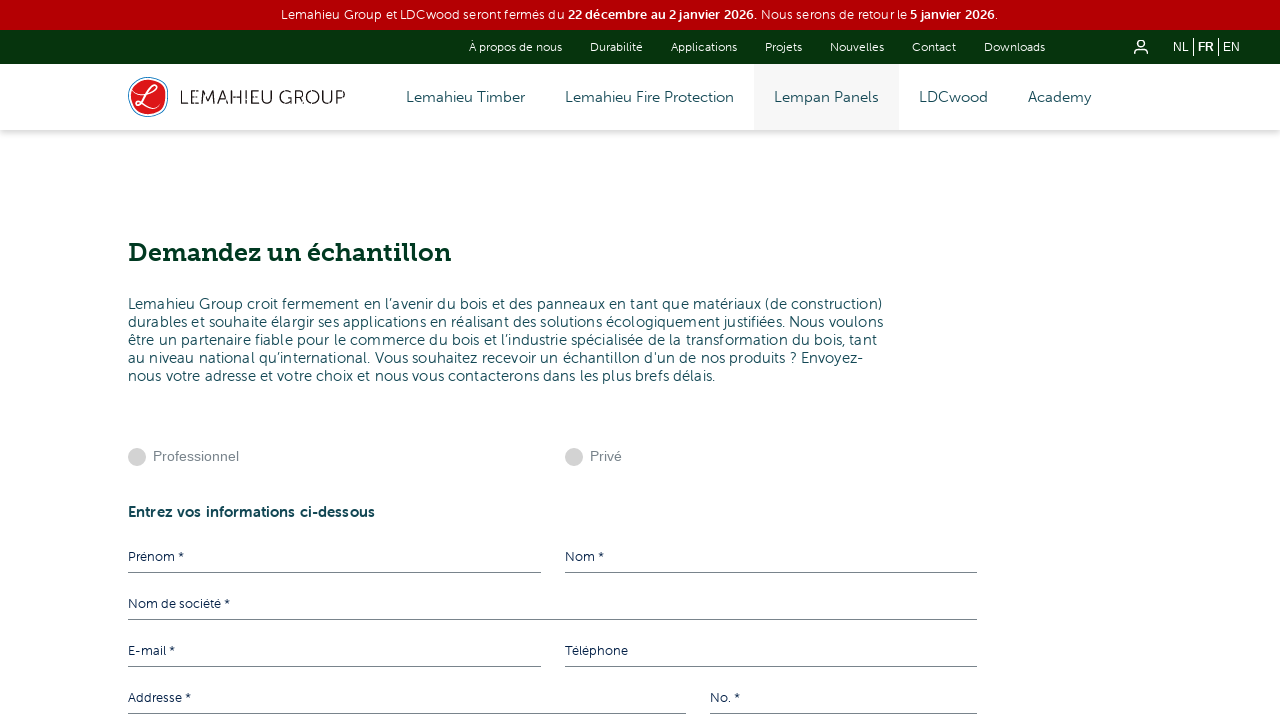

--- FILE ---
content_type: text/html; charset=UTF-8
request_url: https://www.lemahieu.be/fr/lempan/91
body_size: 30266
content:
<!doctype html><html lang="fr" class="no-js sticky-footer"><head> <link rel="stylesheet" href="https://use.typekit.net/ryz1cxx.css"><link rel="stylesheet" href="https://use.typekit.net/wzt4tii.css"> <!-- Google Tag Manager --><script>(function(w,d,s,l,i){w[l]=w[l]||[];w[l].push({'gtm.start':
new Date().getTime(),event:'gtm.js'});var f=d.getElementsByTagName(s)[0],
j=d.createElement(s),dl=l!='dataLayer'?'&l='+l:'';j.async=true;j.src=
'https://www.googletagmanager.com/gtm.js?id='+i+dl;f.parentNode.insertBefore(j,f);
})(window,document,'script','dataLayer','GTM-KZ5737T');</script><!-- End Google Tag Manager --><!-- Google Tag Manager (noscript) --><noscript><iframe src="https://www.googletagmanager.com/ns.html?id=GTM-KZ5737T"
height="0" width="0" style="display:none;visibility:hidden"></iframe></noscript><!-- End Google Tag Manager (noscript) --><!-- Google tag (gtag.js) --> <script async src="https://www.googletagmanager.com/gtag/js?id=G-NY1JLEG66X"></script> <script>   window.dataLayer = window.dataLayer || [];   function gtag(){dataLayer.push(arguments);}   gtag('js', new Date());   gtag('config', 'G-NY1JLEG66X'); </script><script>
(function() {
  if (window.history && window.history.replaceState) {
    const url = new URL(window.location);
    const paramsToStrip = ['_gl', '_ga', '_ga_NY1JLEG66X', '_ga_C9KV89WNR8'];

    let changed = false;
    paramsToStrip.forEach(param => {
      if (url.searchParams.has(param)) {
        url.searchParams.delete(param);
        changed = true;
      }
    });

    if (changed) {
      window.history.replaceState({}, document.title, url.pathname + url.search + url.hash);
    }
  }
})();
</script> <meta charset="utf-8"> <meta http-equiv="X-UA-Compatible" content="IE=edge"> <title>Lemahieu</title> <meta name="keywords" content=""> <meta name="description" content=""> <meta name="robots" content="index,follow,max-snippet:-1"> <meta name="viewport" content="width=device-width, initial-scale=1, minimal-ui"> <link rel="canonical" href="https://www.lemahieu.be/fr/lempan/91"> <link rel="stylesheet" href="https://shuttle-assets-new.s3.amazonaws.com/compiled/front-821b78f73f.css"> <link rel="stylesheet" href="https://shuttle-storage.s3.amazonaws.com/lemahieu/system/themes/theme-b6fc5c98bc.css"> <script src="https://shuttle-assets-new.s3.amazonaws.com/assets/js/vendor/modernizr.min.js"></script> <script src="https://kit.fontawesome.com/f4fe980f49.js" crossorigin="anonymous"></script> <script src="https://kit.fontawesome.com/78bbb71bd9.js" crossorigin="anonymous"></script> <link rel="apple-touch-icon" sizes="57x57" href="https://shuttle-storage.s3.amazonaws.com/lemahieu/system/favicon/apple-touch-icon-57x57.png?1658235157&v=f9e9584156"><link rel="apple-touch-icon" sizes="60x60" href="https://shuttle-storage.s3.amazonaws.com/lemahieu/system/favicon/apple-touch-icon-60x60.png?1658235157&v=f9e9584156"><link rel="apple-touch-icon" sizes="72x72" href="https://shuttle-storage.s3.amazonaws.com/lemahieu/system/favicon/apple-touch-icon-72x72.png?1658235157&v=f9e9584156"><link rel="apple-touch-icon" sizes="76x76" href="https://shuttle-storage.s3.amazonaws.com/lemahieu/system/favicon/apple-touch-icon-76x76.png?1658235157&v=f9e9584156"><link rel="apple-touch-icon" sizes="114x114" href="https://shuttle-storage.s3.amazonaws.com/lemahieu/system/favicon/apple-touch-icon-114x114.png?1658235157&v=f9e9584156"><link rel="apple-touch-icon" sizes="120x120" href="https://shuttle-storage.s3.amazonaws.com/lemahieu/system/favicon/apple-touch-icon-120x120.png?1658235157&v=f9e9584156"><link rel="apple-touch-icon" sizes="144x144" href="https://shuttle-storage.s3.amazonaws.com/lemahieu/system/favicon/apple-touch-icon-144x144.png?1658235157&v=f9e9584156"><link rel="apple-touch-icon" sizes="152x152" href="https://shuttle-storage.s3.amazonaws.com/lemahieu/system/favicon/apple-touch-icon-152x152.png?1658235157&v=f9e9584156"><link rel="apple-touch-icon" sizes="180x180" href="https://shuttle-storage.s3.amazonaws.com/lemahieu/system/favicon/apple-touch-icon-180x180.png?1658235157&v=f9e9584156"><link rel="icon" type="image/png" sizes="32x32" href="https://shuttle-storage.s3.amazonaws.com/lemahieu/system/favicon/favicon-32x32.png?1658235157&v=f9e9584156"><link rel="icon" type="image/png" sizes="192x192" href="https://shuttle-storage.s3.amazonaws.com/lemahieu/system/favicon/android-chrome-192x192.png?1658235157&v=f9e9584156"><link rel="icon" type="image/png" sizes="16x16" href="https://shuttle-storage.s3.amazonaws.com/lemahieu/system/favicon/favicon-16x16.png?1658235157&v=f9e9584156"><link rel="manifest" href="https://shuttle-storage.s3.amazonaws.com/lemahieu/system/favicon/site.webmanifest?1658235157&v=f9e9584156"><link rel="mask-icon" href="https://shuttle-storage.s3.amazonaws.com/lemahieu/system/favicon/safari-pinned-tab.svg?1658235157&v=f9e9584156" color="#ffffff"><link rel="shortcut icon" href="https://shuttle-storage.s3.amazonaws.com/lemahieu/system/favicon/favicon.ico?1658235157&v=f9e9584156"><meta name="msapplication-TileColor" content="#ffffff"><meta name="msapplication-TileImage" content="https://shuttle-storage.s3.amazonaws.com/lemahieu/system/favicon/mstile-144x144.png?1658235157&v=f9e9584156"><meta name="msapplication-config" content="https://shuttle-storage.s3.amazonaws.com/lemahieu/system/favicon/browserconfig.xml?1658235157&v=f9e9584156"> <meta name="apple-mobile-web-app-title" content="Lemahieu"> <meta name="application-name" content="Lemahieu"> <meta property="og:type" content="website"> <meta property="og:url" content="https://www.lemahieu.be/fr/lempan/91"> <meta property="og:site_name" content="Lemahieu"> <meta property="twitter:card" content="summary_large_image"> <link rel="alternate" hreflang="nl" href="https://www.lemahieu.be/nl/lempan/91"> <link rel="alternate" hreflang="fr" href="https://www.lemahieu.be/fr/lempan/91"> <link rel="alternate" hreflang="en" href="https://www.lemahieu.be/en/lempan/91"> <link rel="alternate" hreflang="x-default" href="https://www.lemahieu.be/nl/lempan/91"> </head><body> <!--[if lt IE 10]> <p class="BrowseHappy">You are using an <strong>outdated</strong> browser. Please <a href="http://browsehappy.com/">upgrade your browser</a> to improve your experience.</p> <![endif]--> <div class="Page" id="page-68-vraag-een-staal-aan"><div class="Wrapper" id="wrapper"><section class="Header shuttle-Block " ><div class="shuttle-Widget shuttle-TemplateWidget custom-style-273 custom-style-534" id="widget-1567-3c014631a64c7b39586daa5c84146f82"><div class="Grid-widgetInnerCell EntityTrigger-1567" ><div class="Row"><div class="shuttle-Widget u-md-hidden u-sm-hidden" id="widget-9727-670873163e7e7b335d20527763c7a2de"><div class="Grid-widgetInnerCell EntityTrigger-9727" ><div class="Row"><div class="shuttle-Widget custom-style-540 header-red" id="widget-20010-8d44162d40811736e10469f8b1c5630f"><div class="Grid-widgetInnerCell EntityTrigger-20010" ><div class="Row"><div class="shuttle-Widget custom-style-1" id="widget-20020-93b7de6db59719a03744bfad33c736c2"><div class="Container "><div class="Row"><div class="Grid-widgetInnerCell EntityTrigger-20020" ><div class="Row"><div class="shuttle-Element shuttle-Element--spacer" id="element-20036" style="height:6px"></div></div><div class="Row"><div class="shuttle-Element shuttle-Element--text custom-style-text custom-style-121 custom-style-180 alt-white" id="element-20022"><p><p>Lemahieu Group et LDCwood seront ferm&eacute;s du <strong>22 d&eacute;cembre au 2 janvier 2026.&nbsp;</strong><meta content="text/html; charset=us-ascii" http-equiv="Content-Type" /><style type="text/css">a { text-decoration: none; color: #464feb;
}
tr th, tr td { border: 1px solid #e6e6e6;
}
tr th { background-color: #f5f5f5;
}</style>Nous serons de retour le <strong>5 janvier 2026</strong>.</p></p></div></div><div class="Row"><div class="shuttle-Element shuttle-Element--spacer" id="element-20037" style="height:6px"></div></div></div></div></div></div></div><div class="Row"><div class="shuttle-Widget-wrapGrid wrap-Grid" data-grid-cols="2"><div id="grid_9f50c3f1b1" class="Grid Grid--alignMiddle u-noResize"><div class="Grid-cell u-size11of12 u-noResize"><div class="Grid-innerCell " data-grid-cell="11/12"><div class="Row"></div><div class="Row"></div></div></div><div class="Grid-cell u-size1of12 u-noResize"><div class="Grid-innerCell " data-grid-cell="1/12"></div></div></div></div></div></div></div></div><div class="Row"></div><div class="Row"><div class="shuttle-Widget custom-style-522 header-red" id="widget-2184-f1483e4c0989f9a0816a22506d95a201"><div class="Grid-widgetInnerCell EntityTrigger-2184" ><div class="Row"><div class="shuttle-Widget-wrapGrid wrap-Grid" data-grid-cols="2"><div id="grid_c2a34f4701" class="Grid Grid--alignMiddle u-noResize"><div class="Grid-cell u-size11of12 u-noResize"><div class="Grid-innerCell " data-grid-cell="11/12"><div class="Row"><div class="shuttle-Widget" id="widget-7021-5017778fd21012226cded18271b5f10f"><div class="Grid-widgetInnerCell EntityTrigger-7021" ><div class="Row"><style>@media (max-width: 767px) {	.Nav-2186 { display: none; visibility: hidden; }	.Nav--responsive-2186 { display: block; visibility: visible; }	}	#ToggleNav-791f1cdc21:checked ~ .ToggleNav-label {	}</style><div class="NavWrapper Nav-2186" id="element-2186"><ul class="shuttle-Element shuttle-Element--navigation Nav custom-style-navigation custom-style-309"><li class="Nav-item"><a href="/fr/a-propos-de-nous" class="Nav-itemTarget EntityTrigger-2186-0-0 custom-style-navigation-item" >À propos de nous</a></li><li class="Nav-item"><a href="/fr/durabilite" class="Nav-itemTarget EntityTrigger-2186-0-1 custom-style-navigation-item" >Durabilité</a></li><li class="Nav-item"><a href="/fr/toepassingen" class="Nav-itemTarget EntityTrigger-2186-0-2 custom-style-navigation-item" >Applications</a></li><li class="Nav-item"><a href="/fr/projets" class="Nav-itemTarget EntityTrigger-2186-0-3 custom-style-navigation-item" >Projets</a></li><li class="Nav-item"><a href="/fr/news" class="Nav-itemTarget EntityTrigger-2186-0-4 custom-style-navigation-item" >Nouvelles</a></li><li class="Nav-item"><a href="/fr/contact" class="Nav-itemTarget EntityTrigger-2186-0-5 custom-style-navigation-item" >Contact</a></li><li class="Nav-item"><a href="/fr/downloads" class="Nav-itemTarget EntityTrigger-2186-0-6 custom-style-navigation-item" >Downloads</a></li></ul></div><div class="NavWrapper NavWrapper--responsive Nav--responsive-2186 " id="element-2186"><input class="ToggleNav " id="ToggleNav-791f1cdc21" type="checkbox" tabindex="-1" aria-hidden="true"><label class="ToggleNav-label custom-style-responsive-navigation-toggle-button" for="ToggleNav-791f1cdc21" aria-hidden="true"></label><ul class="shuttle-Element shuttle-Element--navigation Nav Nav--stacked custom-style-responsive-navigation-dropdown"><li class="Nav-item"><a href="/fr/a-propos-de-nous" class="Nav-itemTarget EntityTrigger-2186-0-0 custom-style-responsive-navigation-button" >À propos de nous</a></li><li class="Nav-item"><a href="/fr/durabilite" class="Nav-itemTarget EntityTrigger-2186-0-1 custom-style-responsive-navigation-button" >Durabilité</a></li><li class="Nav-item"><a href="/fr/toepassingen" class="Nav-itemTarget EntityTrigger-2186-0-2 custom-style-responsive-navigation-button" >Applications</a></li><li class="Nav-item"><a href="/fr/projets" class="Nav-itemTarget EntityTrigger-2186-0-3 custom-style-responsive-navigation-button" >Projets</a></li><li class="Nav-item"><a href="/fr/news" class="Nav-itemTarget EntityTrigger-2186-0-4 custom-style-responsive-navigation-button" >Nouvelles</a></li><li class="Nav-item"><a href="/fr/contact" class="Nav-itemTarget EntityTrigger-2186-0-5 custom-style-responsive-navigation-button" >Contact</a></li><li class="Nav-item"><a href="/fr/downloads" class="Nav-itemTarget EntityTrigger-2186-0-6 custom-style-responsive-navigation-button" >Downloads</a></li></ul></div></div><div class="Row"></div></div></div></div><div class="Row"><div class="shuttle-Widget user-icon-link" id="widget-19910-4c33b8767fc9a3135694e5499fe63c7e"><div class="Row"><div class="Grid-widgetInnerCell EntityTrigger-19910" ><div class="Row"><a href="https://product-platform.lemahieu.be" class="" target="_blank"><img data-action="1" class="shuttle-Element shuttle-Element--image EntityTrigger-19909 Entity-19909" alt="Icon-User" title="" id="element-19909" data-url="https://shuttle-storage.s3.amazonaws.com/lemahieu/Icon-User.svg?1757580191&w=14&h=15" data-asset-resize-id="19909-c2dcd6de169948469b1a211a3a933a10" data-asset-id="3701" src="https://shuttle-storage.s3.amazonaws.com/lemahieu/Icon-User.svg?1757580191"></a></div></div></div></div></div></div></div><div class="Grid-cell u-size1of12 u-noResize"><div class="Grid-innerCell " data-grid-cell="1/12"><ul class="shuttle-Element shuttle-Element--langNavigation Nav Nav--withGutter-small custom-style-language-navigation" id="element-2986"><li class="Nav-item is-first"><a class="Nav-itemTarget custom-style-language-navigation-item" href="/nl/lempan/91">nl</a></li><li class="Nav-item"><a class="Nav-itemTarget custom-style-language-navigation-item custom-style-language-navigation-item-active" href="/fr/lempan/91">fr</a></li><li class="Nav-item"><a class="Nav-itemTarget custom-style-language-navigation-item" href="/en/lempan/91">en</a></li></ul></div></div></div></div></div></div></div></div><div class="Row"><div class="shuttle-Widget custom-style-352 header-white" id="widget-2244-3dabd7119d59e433f5eb2b593a189534"><div class="Grid-widgetInnerCell EntityTrigger-2244" ><div class="Row"><div class="shuttle-Widget" id="widget-2247-ae3703e00b74f357181ec9453b9ccd54"><div class="Container "><div class="Grid-widgetInnerCell EntityTrigger-2247" ><div class="Row"><div class="shuttle-Widget-wrapGrid wrap-Grid" data-grid-cols="2"><div id="grid_94a8cdc4bd" class="Grid Grid--withGutter-xsmall Grid--alignMiddle u-noResize"><div class="Grid-cell u-size3of12 u-noResize"><div class="Grid-innerCell " data-grid-cell="3/12"><a href="/fr" class=""><div class="shuttle-Element shuttle-Element--image EntityTrigger-2246 Entity-2246 logo" alt="Lemahieu_Group_logo" title="" id="element-2246" data-url="https://shuttle-storage.s3.amazonaws.com/lemahieu/icons%20lemahieu/Lemahieu_Group_logo.svg?1655979595&w=227&h=42" style="height:40px""><div class="FlexEmbed-object" data-asset-resize-id="2246-fd0b574b4012d4bb935d674881dddb28" data-asset-id="105" alt="Lemahieu_Group_logo" title="" role="img" style="background-image:url( https://shuttle-storage.s3.amazonaws.com/lemahieu/icons%20lemahieu/Lemahieu_Group_logo.svg?1655979595 );background-position:left center;background-repeat: no-repeat;background-size:contain;"></div></div></a></div></div><div class="Grid-cell u-size9of12 u-noResize"><div class="Grid-innerCell " data-grid-cell="9/12"><div class="Row"><style>@media (max-width: 800px) {	.Nav-2249 { display: none; visibility: hidden; }	.Nav--responsive-2249 { display: block; visibility: visible; }	}	#ToggleNav-4bb86a1896:checked ~ .ToggleNav-label {	}</style><div class="NavWrapper Nav-2249 header-nav" id="element-2249"><ul class="shuttle-Element shuttle-Element--navigation Nav custom-style-navigation custom-style-147"><li class="Nav-item"><a href="/fr/timber-import" class="Nav-itemTarget EntityTrigger-2249-0-0 custom-style-308" >Lemahieu Timber</a></li><li class="Nav-item"><a href="/fr/fire-protection" class="Nav-itemTarget EntityTrigger-2249-0-1 custom-style-308" >Lemahieu Fire Protection</a></li><li class="Nav-item"><a href="/fr/lempan" class="Nav-itemTarget EntityTrigger-2249-0-2 custom-style-308 custom-style-308-active" >Lempan Panels</a></li><li class="Nav-item"><a href="/fr/ldcwood" class="Nav-itemTarget EntityTrigger-2249-0-3 custom-style-308" >LDCwood</a></li><li class="Nav-item"><a href="/fr/academy" class="Nav-itemTarget EntityTrigger-2249-0-4 custom-style-308" >Academy</a></li></ul></div><div class="NavWrapper NavWrapper--responsive Nav--responsive-2249 header-nav" id="element-2249"><input class="ToggleNav " id="ToggleNav-4bb86a1896" type="checkbox" tabindex="-1" aria-hidden="true"><label class="ToggleNav-label custom-style-responsive-navigation-toggle-button" for="ToggleNav-4bb86a1896" aria-hidden="true"></label><ul class="shuttle-Element shuttle-Element--navigation Nav Nav--stacked custom-style-responsive-navigation-dropdown"><li class="Nav-item"><a href="/fr/timber-import" class="Nav-itemTarget EntityTrigger-2249-0-0 custom-style-responsive-navigation-button" >Lemahieu Timber</a></li><li class="Nav-item"><a href="/fr/fire-protection" class="Nav-itemTarget EntityTrigger-2249-0-1 custom-style-responsive-navigation-button" >Lemahieu Fire Protection</a></li><li class="Nav-item"><a href="/fr/lempan" class="Nav-itemTarget EntityTrigger-2249-0-2 custom-style-responsive-navigation-button custom-style-responsive-navigation-button-active" >Lempan Panels</a></li><li class="Nav-item"><a href="/fr/ldcwood" class="Nav-itemTarget EntityTrigger-2249-0-3 custom-style-responsive-navigation-button" >LDCwood</a></li><li class="Nav-item"><a href="/fr/academy" class="Nav-itemTarget EntityTrigger-2249-0-4 custom-style-responsive-navigation-button" >Academy</a></li></ul></div></div><div class="Row"></div><div class="Row"><div class="shuttle-Widget custom-style-344 subnavs" id="widget-4189-0f43bbd98f347c469cd4d55842d263cb"><div class="Row"><div class="Grid-widgetInnerCell EntityTrigger-4189" ><div class="Row"><div class="shuttle-Widget subnav-headings" id="widget-4326-13f5212c1586ef2d472de9a3b6350dc5" which="Lemahieu Timber"><div class="Row Row--withGutter-xsmall"><div class="Grid-widgetInnerCell EntityTrigger-4326" ><div class="Row"><div class="shuttle-Widget subnav-heading" id="widget-4328-cc84b50a247199e38edc4d1f231c1268"><div class="Grid-widgetInnerCell EntityTrigger-4328" ><div class="Row"><div class="shuttle-Widget" id="widget-6085-ff59cac579f25e5673b03c77f1067942"><a class="Grid-widgetInnerCell u-block EntityTrigger-6085" href="/fr/timber-import" data-action="2"><div class="Row"><div class="shuttle-Element shuttle-Element--title" id="element-4335"><h3 class="custom-style-text custom-style-437 subheading-title">Timber import</h3></div></div></a></div></div><div class="Row"><div class="shuttle-Widget subnav-items" id="widget-4333-1376f5cfaf9f8537b52a472a850f8fe4" with="1"></div></div></div></div></div></div></div><div class="Row Row--withGutter-xsmall"><div class="Grid-widgetInnerCell EntityTrigger-4326" ><div class="Row"><div class="shuttle-Widget subnav-heading" id="widget-4328-cc84b50a247199e38edc4d1f231c1268"><div class="Grid-widgetInnerCell EntityTrigger-4328" ><div class="Row"><div class="shuttle-Widget" id="widget-6085-ff59cac579f25e5673b03c77f1067942"><a class="Grid-widgetInnerCell u-block EntityTrigger-6085" href="/fr/processing" data-action="3"><div class="Row"><div class="shuttle-Element shuttle-Element--title" id="element-4335"><h3 class="custom-style-text custom-style-437 subheading-title">Processing</h3></div></div></a></div></div><div class="Row"><div class="shuttle-Widget subnav-items" id="widget-4333-1376f5cfaf9f8537b52a472a850f8fe4" with="2"></div></div></div></div></div></div></div><div class="Row"><div class="Grid-widgetInnerCell EntityTrigger-4326" ><div class="Row"><div class="shuttle-Widget subnav-heading" id="widget-4328-cc84b50a247199e38edc4d1f231c1268"><div class="Grid-widgetInnerCell EntityTrigger-4328" ><div class="Row"><div class="shuttle-Widget" id="widget-6085-ff59cac579f25e5673b03c77f1067942"><a class="Grid-widgetInnerCell u-block EntityTrigger-6085" href="/fr/wood-protection" data-action="4"><div class="Row"><div class="shuttle-Element shuttle-Element--title" id="element-4335"><h3 class="custom-style-text custom-style-437 subheading-title">Wood protection</h3></div></div></a></div></div><div class="Row"><div class="shuttle-Widget subnav-items" id="widget-4333-1376f5cfaf9f8537b52a472a850f8fe4" with="3"></div></div></div></div></div></div></div></div></div><div class="Row"><input name="fields[widget_4189][0][4346]" type="hidden" value="Lemahieu Timber"></div></div></div><div class="Row"><div class="Grid-widgetInnerCell EntityTrigger-4189" ><div class="Row"><div class="shuttle-Widget subnav-headings" id="widget-4326-387fbf1481e8fac073ce89af43baa031" which="Lemahieu Fire Protection"><div class="Row Row--withGutter-xsmall"><div class="Grid-widgetInnerCell EntityTrigger-4326" ><div class="Row"><div class="shuttle-Widget subnav-heading" id="widget-4328-cc84b50a247199e38edc4d1f231c1268"><div class="Grid-widgetInnerCell EntityTrigger-4328" ><div class="Row"><div class="shuttle-Widget" id="widget-6085-ff59cac579f25e5673b03c77f1067942"><a class="Grid-widgetInnerCell u-block EntityTrigger-6085" href="/fr/fire-protection" data-action="5"><div class="Row"><div class="shuttle-Element shuttle-Element--title" id="element-4335"><h3 class="custom-style-text custom-style-437 subheading-title">Fire protection</h3></div></div></a></div></div><div class="Row"><div class="shuttle-Widget subnav-items" id="widget-4333-1376f5cfaf9f8537b52a472a850f8fe4" with="4"></div></div></div></div></div></div></div><div class="Row Row--withGutter-xsmall"><div class="Grid-widgetInnerCell EntityTrigger-4326" ><div class="Row"><div class="shuttle-Widget subnav-heading" id="widget-4328-cc84b50a247199e38edc4d1f231c1268"><div class="Grid-widgetInnerCell EntityTrigger-4328" ><div class="Row"><div class="shuttle-Widget" id="widget-6085-ff59cac579f25e5673b03c77f1067942"><a class="Grid-widgetInnerCell u-block EntityTrigger-6085" href="" data-action="6"><div class="Row"><div class="shuttle-Element shuttle-Element--title" id="element-4335"><h3 class="custom-style-text custom-style-437 subheading-title"></h3></div></div></a></div></div><div class="Row"><div class="shuttle-Widget subnav-items" id="widget-4333-1376f5cfaf9f8537b52a472a850f8fe4" with="5"></div></div></div></div></div></div></div><div class="Row"><div class="Grid-widgetInnerCell EntityTrigger-4326" ><div class="Row"><div class="shuttle-Widget subnav-heading" id="widget-4328-cc84b50a247199e38edc4d1f231c1268"><div class="Grid-widgetInnerCell EntityTrigger-4328" ><div class="Row"><div class="shuttle-Widget" id="widget-6085-ff59cac579f25e5673b03c77f1067942"><a class="Grid-widgetInnerCell u-block EntityTrigger-6085" href="" data-action="7"><div class="Row"><div class="shuttle-Element shuttle-Element--title" id="element-4335"><h3 class="custom-style-text custom-style-437 subheading-title"></h3></div></div></a></div></div><div class="Row"><div class="shuttle-Widget subnav-items" id="widget-4333-1376f5cfaf9f8537b52a472a850f8fe4" with="6"></div></div></div></div></div></div></div></div></div><div class="Row"><input name="fields[widget_4189][1][4346]" type="hidden" value="Lemahieu Fire Protection"></div></div></div><div class="Row"><div class="Grid-widgetInnerCell EntityTrigger-4189" ><div class="Row"><div class="shuttle-Widget subnav-headings" id="widget-4326-18b08c06cfec0f315c083e4b90d9e1ba" which="Lempan Panels"><div class="Row Row--withGutter-xsmall"><div class="Grid-widgetInnerCell EntityTrigger-4326" ><div class="Row"><div class="shuttle-Widget subnav-heading" id="widget-4328-cc84b50a247199e38edc4d1f231c1268"><div class="Grid-widgetInnerCell EntityTrigger-4328" ><div class="Row"><div class="shuttle-Widget" id="widget-6085-ff59cac579f25e5673b03c77f1067942"><a class="Grid-widgetInnerCell u-block EntityTrigger-6085" href="/fr/lempan" data-action="8"><div class="Row"><div class="shuttle-Element shuttle-Element--title" id="element-4335"><h3 class="custom-style-text custom-style-437 subheading-title">Lempan</h3></div></div></a></div></div><div class="Row"><div class="shuttle-Widget subnav-items" id="widget-4333-1376f5cfaf9f8537b52a472a850f8fe4" with="7"></div></div></div></div></div></div></div><div class="Row Row--withGutter-xsmall"><div class="Grid-widgetInnerCell EntityTrigger-4326" ><div class="Row"><div class="shuttle-Widget subnav-heading" id="widget-4328-cc84b50a247199e38edc4d1f231c1268"><div class="Grid-widgetInnerCell EntityTrigger-4328" ><div class="Row"><div class="shuttle-Widget" id="widget-6085-ff59cac579f25e5673b03c77f1067942"><a class="Grid-widgetInnerCell u-block EntityTrigger-6085" href="" data-action="9"><div class="Row"><div class="shuttle-Element shuttle-Element--title" id="element-4335"><h3 class="custom-style-text custom-style-437 subheading-title"></h3></div></div></a></div></div><div class="Row"><div class="shuttle-Widget subnav-items" id="widget-4333-1376f5cfaf9f8537b52a472a850f8fe4" with="8"></div></div></div></div></div></div></div><div class="Row"><div class="Grid-widgetInnerCell EntityTrigger-4326" ><div class="Row"><div class="shuttle-Widget subnav-heading" id="widget-4328-cc84b50a247199e38edc4d1f231c1268"><div class="Grid-widgetInnerCell EntityTrigger-4328" ><div class="Row"><div class="shuttle-Widget" id="widget-6085-ff59cac579f25e5673b03c77f1067942"><a class="Grid-widgetInnerCell u-block EntityTrigger-6085" href="" data-action="10"><div class="Row"><div class="shuttle-Element shuttle-Element--title" id="element-4335"><h3 class="custom-style-text custom-style-437 subheading-title"></h3></div></div></a></div></div><div class="Row"><div class="shuttle-Widget subnav-items" id="widget-4333-1376f5cfaf9f8537b52a472a850f8fe4" with="9"></div></div></div></div></div></div></div></div></div><div class="Row"><input name="fields[widget_4189][2][4346]" type="hidden" value="Lempan Panels"></div></div></div></div></div></div></div></div></div></div><div class="Row"><div class="shuttle-Widget custom-style-197 subnav-items-ph" id="widget-4358-410183dd3140fb8b905fe4d97adae0f3"><div class="Row Row--withGutter"><div class="Grid-widgetInnerCell EntityTrigger-4358" ><div class="Row"><div class="shuttle-Element shuttle-Element--button" id="element-4360"> <a data-action="11" href="/fr/timber-import/bois-brut" class="Button EntityTrigger-4360 custom-style-text custom-style-437 subnav-item" with="1">Bois brut</a></div></div></div></div><div class="Row Row--withGutter"><div class="Grid-widgetInnerCell EntityTrigger-4358" ><div class="Row"><div class="shuttle-Element shuttle-Element--button" id="element-4360"> <a data-action="12" href="/fr/processing/rabotage" class="Button EntityTrigger-4360 custom-style-text custom-style-437 subnav-item" with="2">Raboter</a></div></div></div></div><div class="Row Row--withGutter"><div class="Grid-widgetInnerCell EntityTrigger-4358" ><div class="Row"><div class="shuttle-Element shuttle-Element--button" id="element-4360"> <a data-action="13" href="/fr/lempan/marques" class="Button EntityTrigger-4360 custom-style-text custom-style-437 subnav-item" with="8">Marques</a></div></div></div></div><div class="Row Row--withGutter"><div class="Grid-widgetInnerCell EntityTrigger-4358" ><div class="Row"><div class="shuttle-Element shuttle-Element--button" id="element-4360"> <a data-action="14" href="/fr/wood-protection/impregneren" class="Button EntityTrigger-4360 custom-style-text custom-style-437 subnav-item" with="3">Imprégnation</a></div></div></div></div><div class="Row Row--withGutter"><div class="Grid-widgetInnerCell EntityTrigger-4358" ><div class="Row"><div class="shuttle-Element shuttle-Element--button" id="element-4360"> <a data-action="15" href="/fr/lempan" class="Button EntityTrigger-4360 custom-style-text custom-style-437 subnav-item" with="7">Assortiment de panneaux</a></div></div></div></div><div class="Row Row--withGutter"><div class="Grid-widgetInnerCell EntityTrigger-4358" ><div class="Row"><div class="shuttle-Element shuttle-Element--button" id="element-4360"> <a data-action="16" href="/fr/fire-protection/duurzaamheid-brandreactieklasse" class="Button EntityTrigger-4360 custom-style-text custom-style-437 subnav-item" with="6">Durabilité classe de réaction au feu</a></div></div></div></div><div class="Row Row--withGutter"><div class="Grid-widgetInnerCell EntityTrigger-4358" ><div class="Row"><div class="shuttle-Element shuttle-Element--button" id="element-4360"> <a data-action="17" href="/fr/fire-protection/produits" class="Button EntityTrigger-4360 custom-style-text custom-style-437 subnav-item" with="4">Nos produits</a></div></div></div></div><div class="Row Row--withGutter"><div class="Grid-widgetInnerCell EntityTrigger-4358" ><div class="Row"><div class="shuttle-Element shuttle-Element--button" id="element-4360"> <a data-action="18" href="/fr/timber-import/construction-en-bois" class="Button EntityTrigger-4360 custom-style-text custom-style-437 subnav-item" with="1">Construction en bois</a></div></div></div></div><div class="Row Row--withGutter"><div class="Grid-widgetInnerCell EntityTrigger-4358" ><div class="Row"><div class="shuttle-Element shuttle-Element--button" id="element-4360"> <a data-action="19" href="/fr/fire-protection/ce" class="Button EntityTrigger-4360 custom-style-text custom-style-437 subnav-item" with="6">CE et DOP</a></div></div></div></div><div class="Row Row--withGutter"><div class="Grid-widgetInnerCell EntityTrigger-4358" ><div class="Row"><div class="shuttle-Element shuttle-Element--button" id="element-4360"> <a data-action="20" href="/fr/fire-protection/burnblock" class="Button EntityTrigger-4360 custom-style-text custom-style-437 subnav-item" with="5">À propos de burnblock®</a></div></div></div></div><div class="Row Row--withGutter"><div class="Grid-widgetInnerCell EntityTrigger-4358" ><div class="Row"><div class="shuttle-Element shuttle-Element--button" id="element-4360"> <a data-action="21" href="/fr/fire-protection/exigences" class="Button EntityTrigger-4360 custom-style-text custom-style-437 subnav-item" with="4">Quelles sont les exigences ?</a></div></div></div></div><div class="Row Row--withGutter"><div class="Grid-widgetInnerCell EntityTrigger-4358" ><div class="Row"><div class="shuttle-Element shuttle-Element--button" id="element-4360"> <a data-action="22" href="/fr/wood-protection/drenken" class="Button EntityTrigger-4360 custom-style-text custom-style-437 subnav-item" with="3">Immersion</a></div></div></div></div><div class="Row Row--withGutter"><div class="Grid-widgetInnerCell EntityTrigger-4358" ><div class="Row"><div class="shuttle-Element shuttle-Element--button" id="element-4360"> <a data-action="23" href="/fr/processing/cnc" class="Button EntityTrigger-4360 custom-style-text custom-style-437 subnav-item" with="2">CNC</a></div></div></div></div><div class="Row Row--withGutter"><div class="Grid-widgetInnerCell EntityTrigger-4358" ><div class="Row"><div class="shuttle-Element shuttle-Element--button" id="element-4360"> <a data-action="24" href="/fr/fire-protection/traitement" class="Button EntityTrigger-4360 custom-style-text custom-style-437 subnav-item" with="5">Le traitement</a></div></div></div></div><div class="Row Row--withGutter"><div class="Grid-widgetInnerCell EntityTrigger-4358" ><div class="Row"><div class="shuttle-Element shuttle-Element--button" id="element-4360"> <a data-action="25" href="/fr/fire-protection/d-s3-d1" class="Button EntityTrigger-4360 custom-style-text custom-style-437 subnav-item" with="4">Classe de réaction au feu D-s3,d1</a></div></div></div></div><div class="Row Row--withGutter"><div class="Grid-widgetInnerCell EntityTrigger-4358" ><div class="Row"><div class="shuttle-Element shuttle-Element--button" id="element-4360"> <a data-action="26" href="/fr/wood-protection/vernissages-et-brossages" class="Button EntityTrigger-4360 custom-style-text custom-style-437 subnav-item" with="3">Vernissages et brossages</a></div></div></div></div><div class="Row Row--withGutter"><div class="Grid-widgetInnerCell EntityTrigger-4358" ><div class="Row"><div class="shuttle-Element shuttle-Element--button" id="element-4360"> <a data-action="27" href="/fr/fire-protection/praktische-info" class="Button EntityTrigger-4360 custom-style-text custom-style-437 subnav-item" with="6">Infos pratiques</a></div></div></div></div><div class="Row Row--withGutter"><div class="Grid-widgetInnerCell EntityTrigger-4358" ><div class="Row"><div class="shuttle-Element shuttle-Element--button" id="element-4360"> <a data-action="28" href="" class="Button EntityTrigger-4360 custom-style-text custom-style-437 subnav-item" with="7"></a></div></div></div></div><div class="Row Row--withGutter"><div class="Grid-widgetInnerCell EntityTrigger-4358" ><div class="Row"><div class="shuttle-Element shuttle-Element--button" id="element-4360"> <a data-action="29" href="/fr/processing/grad" class="Button EntityTrigger-4360 custom-style-text custom-style-437 subnav-item" with="2">GRAD</a></div></div></div></div><div class="Row Row--withGutter"><div class="Grid-widgetInnerCell EntityTrigger-4358" ><div class="Row"><div class="shuttle-Element shuttle-Element--button" id="element-4360"> <a data-action="30" href="/fr/timber-import/accoya" class="Button EntityTrigger-4360 custom-style-text custom-style-437 subnav-item" with="1">Accoya</a></div></div></div></div><div class="Row"><div class="Grid-widgetInnerCell EntityTrigger-4358" ><div class="Row"><div class="shuttle-Element shuttle-Element--button" id="element-4360"> <a data-action="31" href="/fr/fire-protection/b-s3-d1-ou-c-s3-d1" class="Button EntityTrigger-4360 custom-style-text custom-style-437 subnav-item" with="4">Classe de réaction au feu B-s3,d1 ou C-s3,d1</a></div></div></div></div></div></div></div></div></div></div></div></div></div></div></div></div><div class="Row"></div><div class="Row"><div class="shuttle-Widget u-lg-hidden" id="widget-10355-14b3460248d4dbe9fd7b28fdcee230d9"><div class="Grid-widgetInnerCell EntityTrigger-10355" ><div class="Row"></div><div class="Row"><div class="shuttle-Widget custom-style-352 header-white" id="widget-10360-24adeacfa32f66b001e6ece4643c7da4"><div class="Grid-widgetInnerCell EntityTrigger-10360" ><div class="Row"><div class="shuttle-Widget user-icon-link" id="widget-19912-8b79144989b066fa7a45cacca229edf1"><div class="Row"><div class="Grid-widgetInnerCell EntityTrigger-19912" ><div class="Row"><a href="https://product-platform.lemahieu.be" class="" target="_blank"><img data-action="32" class="shuttle-Element shuttle-Element--image EntityTrigger-19914 Entity-19914" alt="Icon-User-Red" title="" id="element-19914" data-url="https://shuttle-storage.s3.amazonaws.com/lemahieu/Icon-User-Red.svg?1757580192&w=14&h=15" data-asset-resize-id="19914-003cc8024fb44b69c272c3a75b32f02f" data-asset-id="3702" src="https://shuttle-storage.s3.amazonaws.com/lemahieu/Icon-User-Red.svg?1757580192"></a></div></div></div></div></div><div class="Row"><div class="shuttle-Widget" id="widget-10362-9673e2f3d69cfcdbee6d758c10e4c32f"><div class="Grid-widgetInnerCell EntityTrigger-10362" ><div class="Row"></div><div class="Row"><div class="shuttle-Widget custom-style-269" id="widget-10375-b99088090409bb8887325b0da58c831d"><div class="Grid-widgetInnerCell EntityTrigger-10375" ><div class="Row"><div class="shuttle-Element shuttle-Element--spacer" id="element-10415" style="height:15px"></div></div><div class="Row"><ul class="shuttle-Element shuttle-Element--langNavigation Nav Nav--withGutter custom-style-language-navigation" id="element-10420"><li class="Nav-item is-first"><a class="Nav-itemTarget custom-style-language-navigation-item custom-style-487" href="/nl/lempan/91">nl</a></li><li class="Nav-item"><a class="Nav-itemTarget custom-style-language-navigation-item custom-style-487 custom-style-language-navigation-item custom-style-487-active" href="/fr/lempan/91">fr</a></li><li class="Nav-item"><a class="Nav-itemTarget custom-style-language-navigation-item custom-style-487" href="/en/lempan/91">en</a></li></ul></div><div class="Row"><div class="shuttle-Element shuttle-Element--spacer u-lg-hidden u-sm-hidden" id="element-10422" style="height:15px"></div></div><div class="Row"><div class="shuttle-Widget-wrapGrid wrap-Grid" data-grid-cols="4"><div id="grid_d4fa1f167b" class="Grid Grid--alignMiddle u-noResize"><div class="Grid-cell u-size1of12 u-noResize"><div class="Grid-innerCell " data-grid-cell="1/12"><div class="shuttle-Element shuttle-Element--spacer" id="element-10416" style="height:0px"></div></div></div><div class="Grid-cell u-size7of12 u-noResize"><div class="Grid-innerCell " data-grid-cell="7/12"><a href="/fr" class=""><img class="shuttle-Element shuttle-Element--image EntityTrigger-10417 Entity-10417 logo" alt="Lemahieu_Group_logo" title="" id="element-10417" data-url="https://shuttle-storage.s3.amazonaws.com/lemahieu/icons%20lemahieu/Lemahieu_Group_logo.svg?1655979595&w=227&h=42" data-asset-resize-id="10417-b8e2afafb1f58ee3b9ad842a031310b7" data-asset-id="105" src="https://shuttle-storage.s3.amazonaws.com/lemahieu/icons%20lemahieu/Lemahieu_Group_logo.svg?1655979595"></a></div></div><div class="Grid-cell u-size1of12 u-noResize"><div class="Grid-innerCell " data-grid-cell="1/12"><div class="shuttle-Element shuttle-Element--spacer" id="element-10421" style="height:0px"></div></div></div><div class="Grid-cell u-size3of12 u-noResize"><div class="Grid-innerCell " data-grid-cell="3/12"><div class="shuttle-Element shuttle-Element--button u-textRight" id="element-10379"> <a href="javascript:;" class="Button EntityTrigger-10379 custom-style-473 menuButton"><i class="fas fa-bars"></i></a></div></div></div></div></div></div><div class="Row"><div class="shuttle-Element shuttle-Element--spacer" id="element-10419" style="height:15px"></div></div><div class="Row"><div class="shuttle-Widget custom-style-485" id="widget-10381-bac64d5925265b1c43eda490c10cb1a2"><div class="Grid-widgetInnerCell EntityTrigger-10381" ><div class="Row"><div class="shuttle-Widget wrappernav" id="widget-10396-50cbea0ea74313b169ec14a82acfb799"><div class="Grid-widgetInnerCell EntityTrigger-10396" ><div class="Row"><div class="shuttle-Element shuttle-Element--button" id="element-10398"> <a href="javascript:;" class="Button EntityTrigger-10398 custom-style-484 whiteArrow1">Lemahieu Timber</a></div></div><div class="Row"><div class="shuttle-Widget custom-style-144" id="widget-10412-72bf152718752b73704e8015d95d89ca"><div class="Grid-widgetInnerCell EntityTrigger-10412" ><div class="Row"><style>@media (max-width: 0px) {	.Nav-10409 { display: none; visibility: hidden; }	.Nav--responsive-10409 { display: block; visibility: visible; }	}	#ToggleNav-19e8befd89:checked ~ .ToggleNav-label {	}</style><div class="NavWrapper Nav-10409" id="element-10409"><ul class="shuttle-Element shuttle-Element--navigation Nav Nav--stacked custom-style-navigation"><li class="Nav-item"><a href="/fr/timber-import/bois-brut" class="Nav-itemTarget EntityTrigger-10409-0-0 custom-style-470" >Bois brut</a></li><li class="Nav-item"><a href="/fr/timber-import/construction-en-bois" class="Nav-itemTarget EntityTrigger-10409-0-1 custom-style-470" >Construction en bois</a></li><li class="Nav-item"><a href="/fr/processing/rabotage" class="Nav-itemTarget EntityTrigger-10409-0-2 custom-style-470" >Raboter</a></li><li class="Nav-item"><a href="/fr/processing/cnc" class="Nav-itemTarget EntityTrigger-10409-0-3 custom-style-470" >CNC</a></li><li class="Nav-item"><a href="/fr/wood-protection/impregneren" class="Nav-itemTarget EntityTrigger-10409-0-4 custom-style-470" >Imprégnation</a></li><li class="Nav-item"><a href="/fr/wood-protection/drenken" class="Nav-itemTarget EntityTrigger-10409-0-5 custom-style-470" >Immersion</a></li><li class="Nav-item"><a href="/fr/wood-protection/vernissages-et-brossages" class="Nav-itemTarget EntityTrigger-10409-0-6 custom-style-470" >Vernissages et brossages</a></li></ul></div><div class="NavWrapper NavWrapper--responsive Nav--responsive-10409 " id="element-10409"><input class="ToggleNav " id="ToggleNav-19e8befd89" type="checkbox" tabindex="-1" aria-hidden="true"><label class="ToggleNav-label custom-style-responsive-navigation-toggle-button" for="ToggleNav-19e8befd89" aria-hidden="true"></label><ul class="shuttle-Element shuttle-Element--navigation Nav Nav--stacked custom-style-responsive-navigation-dropdown"><li class="Nav-item"><a href="/fr/timber-import/bois-brut" class="Nav-itemTarget EntityTrigger-10409-0-0 custom-style-responsive-navigation-button" >Bois brut</a></li><li class="Nav-item"><a href="/fr/timber-import/construction-en-bois" class="Nav-itemTarget EntityTrigger-10409-0-1 custom-style-responsive-navigation-button" >Construction en bois</a></li><li class="Nav-item"><a href="/fr/processing/rabotage" class="Nav-itemTarget EntityTrigger-10409-0-2 custom-style-responsive-navigation-button" >Raboter</a></li><li class="Nav-item"><a href="/fr/processing/cnc" class="Nav-itemTarget EntityTrigger-10409-0-3 custom-style-responsive-navigation-button" >CNC</a></li><li class="Nav-item"><a href="/fr/wood-protection/impregneren" class="Nav-itemTarget EntityTrigger-10409-0-4 custom-style-responsive-navigation-button" >Imprégnation</a></li><li class="Nav-item"><a href="/fr/wood-protection/drenken" class="Nav-itemTarget EntityTrigger-10409-0-5 custom-style-responsive-navigation-button" >Immersion</a></li><li class="Nav-item"><a href="/fr/wood-protection/vernissages-et-brossages" class="Nav-itemTarget EntityTrigger-10409-0-6 custom-style-responsive-navigation-button" >Vernissages et brossages</a></li></ul></div></div></div></div></div><div class="Row"><div class="shuttle-Element shuttle-Element--button" id="element-10400"> <a href="javascript:;" class="Button EntityTrigger-10400 custom-style-484 whiteArrow2">Lemahieu Fire Protection</a></div></div><div class="Row"><div class="shuttle-Widget custom-style-144" id="widget-10410-92055be093936194139cef0b32500426"><div class="Grid-widgetInnerCell EntityTrigger-10410" ><div class="Row"><style>@media (max-width: 0px) {	.Nav-10407 { display: none; visibility: hidden; }	.Nav--responsive-10407 { display: block; visibility: visible; }	}	#ToggleNav-4142188b6f:checked ~ .ToggleNav-label {	}</style><div class="NavWrapper Nav-10407" id="element-10407"><ul class="shuttle-Element shuttle-Element--navigation Nav Nav--stacked custom-style-navigation"><li class="Nav-item"><a href="/fr/fire-protection/produits" class="Nav-itemTarget EntityTrigger-10407-0-0 custom-style-470" >Nos produits</a></li><li class="Nav-item"><a href="/fr/fire-protection/traitement" class="Nav-itemTarget EntityTrigger-10407-0-1 custom-style-470" >Le traitement</a></li><li class="Nav-item"><a href="/fr/fire-protection/burnblock" class="Nav-itemTarget EntityTrigger-10407-0-2 custom-style-470" >Burnblock</a></li><li class="Nav-item"><a href="/fr/fire-protection/exigences" class="Nav-itemTarget EntityTrigger-10407-0-3 custom-style-470" >Les exigences</a></li><li class="Nav-item"><a href="/fr/fire-protection/praktische-info" class="Nav-itemTarget EntityTrigger-10407-0-4 custom-style-470" >Infos pratiques</a></li><li class="Nav-item"><a href="/fr/fire-protection/d-s3-d1" class="Nav-itemTarget EntityTrigger-10407-0-5 custom-style-470" >Réaction au feu D-s3,d1</a></li><li class="Nav-item"><a href="/fr/fire-protection/b-s3-d1-ou-c-s3-d1" class="Nav-itemTarget EntityTrigger-10407-0-6 custom-style-470" >Réaction au feu B-s3,d1 ou C-s3,d1</a></li><li class="Nav-item"><a href="/fr/fire-protection/duurzaamheid-brandreactieklasse" class="Nav-itemTarget EntityTrigger-10407-0-7 custom-style-470" >Durabilité</a></li><li class="Nav-item"><a href="/fr/fire-protection/ce" class="Nav-itemTarget EntityTrigger-10407-0-8 custom-style-470" >Certification CE</a></li></ul></div><div class="NavWrapper NavWrapper--responsive Nav--responsive-10407 " id="element-10407"><input class="ToggleNav " id="ToggleNav-4142188b6f" type="checkbox" tabindex="-1" aria-hidden="true"><label class="ToggleNav-label custom-style-responsive-navigation-toggle-button" for="ToggleNav-4142188b6f" aria-hidden="true"></label><ul class="shuttle-Element shuttle-Element--navigation Nav Nav--stacked custom-style-responsive-navigation-dropdown"><li class="Nav-item"><a href="/fr/fire-protection/produits" class="Nav-itemTarget EntityTrigger-10407-0-0 custom-style-responsive-navigation-button" >Nos produits</a></li><li class="Nav-item"><a href="/fr/fire-protection/traitement" class="Nav-itemTarget EntityTrigger-10407-0-1 custom-style-responsive-navigation-button" >Le traitement</a></li><li class="Nav-item"><a href="/fr/fire-protection/burnblock" class="Nav-itemTarget EntityTrigger-10407-0-2 custom-style-responsive-navigation-button" >Burnblock</a></li><li class="Nav-item"><a href="/fr/fire-protection/exigences" class="Nav-itemTarget EntityTrigger-10407-0-3 custom-style-responsive-navigation-button" >Les exigences</a></li><li class="Nav-item"><a href="/fr/fire-protection/praktische-info" class="Nav-itemTarget EntityTrigger-10407-0-4 custom-style-responsive-navigation-button" >Infos pratiques</a></li><li class="Nav-item"><a href="/fr/fire-protection/d-s3-d1" class="Nav-itemTarget EntityTrigger-10407-0-5 custom-style-responsive-navigation-button" >Réaction au feu D-s3,d1</a></li><li class="Nav-item"><a href="/fr/fire-protection/b-s3-d1-ou-c-s3-d1" class="Nav-itemTarget EntityTrigger-10407-0-6 custom-style-responsive-navigation-button" >Réaction au feu B-s3,d1 ou C-s3,d1</a></li><li class="Nav-item"><a href="/fr/fire-protection/duurzaamheid-brandreactieklasse" class="Nav-itemTarget EntityTrigger-10407-0-7 custom-style-responsive-navigation-button" >Durabilité</a></li><li class="Nav-item"><a href="/fr/fire-protection/ce" class="Nav-itemTarget EntityTrigger-10407-0-8 custom-style-responsive-navigation-button" >Certification CE</a></li></ul></div></div></div></div></div><div class="Row"><div class="shuttle-Element shuttle-Element--button" id="element-10401"> <a href="javascript:;" class="Button EntityTrigger-10401 custom-style-484 whiteArrow3">Lempan Panels</a></div></div><div class="Row"><div class="shuttle-Widget custom-style-144" id="widget-14778-efc61db37895d0fb8539d7e5a862aaee"><div class="Grid-widgetInnerCell EntityTrigger-14778" ><div class="Row"><style>@media (max-width: 0px) {	.Nav-14780 { display: none; visibility: hidden; }	.Nav--responsive-14780 { display: block; visibility: visible; }	}	#ToggleNav-87e42eae57:checked ~ .ToggleNav-label {	}</style><div class="NavWrapper Nav-14780" id="element-14780"><ul class="shuttle-Element shuttle-Element--navigation Nav Nav--stacked custom-style-navigation"><li class="Nav-item"><a href="/fr/lempan" class="Nav-itemTarget EntityTrigger-14780-0-0 custom-style-470 custom-style-470-active" >Assortiment de panneaux</a></li><li class="Nav-item"><a href="/fr/lempan/marques" class="Nav-itemTarget EntityTrigger-14780-0-1 custom-style-470" >Marques</a></li></ul></div><div class="NavWrapper NavWrapper--responsive Nav--responsive-14780 " id="element-14780"><input class="ToggleNav " id="ToggleNav-87e42eae57" type="checkbox" tabindex="-1" aria-hidden="true"><label class="ToggleNav-label custom-style-responsive-navigation-toggle-button" for="ToggleNav-87e42eae57" aria-hidden="true"></label><ul class="shuttle-Element shuttle-Element--navigation Nav Nav--stacked custom-style-responsive-navigation-dropdown"><li class="Nav-item"><a href="/fr/lempan" class="Nav-itemTarget EntityTrigger-14780-0-0 custom-style-responsive-navigation-button custom-style-responsive-navigation-button-active" >Assortiment de panneaux</a></li><li class="Nav-item"><a href="/fr/lempan/marques" class="Nav-itemTarget EntityTrigger-14780-0-1 custom-style-responsive-navigation-button" >Marques</a></li></ul></div></div></div></div></div><div class="Row"><div class="shuttle-Element shuttle-Element--button" id="element-10402"> <a href="/fr/ldcwood" class="Button EntityTrigger-10402 custom-style-484">LDCwood</a></div></div><div class="Row"><div class="shuttle-Element shuttle-Element--button" id="element-10403"> <a href="/fr/academy" class="Button EntityTrigger-10403 custom-style-484">Academy</a></div></div><div class="Row"><div class="shuttle-Element shuttle-Element--button" id="element-10404"> <a href="javascript:;" class="Button EntityTrigger-10404 custom-style-529 whiteArrow4">Lemahieu Group</a></div></div><div class="Row"><div class="shuttle-Widget custom-style-144 ui_group_nav" id="widget-10405-ddf91b75fddbc18f92bff2f9115d872c"><div class="Grid-widgetInnerCell EntityTrigger-10405" ><div class="Row"><style>@media (max-width: 0px) {	.Nav-10384 { display: none; visibility: hidden; }	.Nav--responsive-10384 { display: block; visibility: visible; }	}	#ToggleNav-ab055a3fb7:checked ~ .ToggleNav-label {	}</style><div class="NavWrapper Nav-10384 header-nav" id="element-10384"><ul class="shuttle-Element shuttle-Element--navigation Nav Nav--stacked custom-style-navigation"><li class="Nav-item"><a href="/fr/a-propos-de-nous" class="Nav-itemTarget EntityTrigger-10384-0-0 custom-style-470" >À propos de nous</a></li><li class="Nav-item"><a href="/fr/durabilite" class="Nav-itemTarget EntityTrigger-10384-0-1 custom-style-470" >Durabilité</a></li><li class="Nav-item"><a href="/fr/toepassingen" class="Nav-itemTarget EntityTrigger-10384-0-2 custom-style-470" >Applications</a></li><li class="Nav-item"><a href="/fr/projets" class="Nav-itemTarget EntityTrigger-10384-0-3 custom-style-470" >Projets</a></li><li class="Nav-item"><a href="/fr/news" class="Nav-itemTarget EntityTrigger-10384-0-4 custom-style-470" >Nouvelles</a></li><li class="Nav-item"><a href="/fr/contact" class="Nav-itemTarget EntityTrigger-10384-0-5 custom-style-470" >Contact</a></li><li class="Nav-item"><a href="/fr/downloads" class="Nav-itemTarget EntityTrigger-10384-0-6 custom-style-470" >Downloads</a></li></ul></div><div class="NavWrapper NavWrapper--responsive Nav--responsive-10384 header-nav" id="element-10384"><input class="ToggleNav " id="ToggleNav-ab055a3fb7" type="checkbox" tabindex="-1" aria-hidden="true"><label class="ToggleNav-label custom-style-responsive-navigation-toggle-button" for="ToggleNav-ab055a3fb7" aria-hidden="true"></label><ul class="shuttle-Element shuttle-Element--navigation Nav Nav--stacked custom-style-responsive-navigation-dropdown"><li class="Nav-item"><a href="/fr/a-propos-de-nous" class="Nav-itemTarget EntityTrigger-10384-0-0 custom-style-responsive-navigation-button" >À propos de nous</a></li><li class="Nav-item"><a href="/fr/durabilite" class="Nav-itemTarget EntityTrigger-10384-0-1 custom-style-responsive-navigation-button" >Durabilité</a></li><li class="Nav-item"><a href="/fr/toepassingen" class="Nav-itemTarget EntityTrigger-10384-0-2 custom-style-responsive-navigation-button" >Applications</a></li><li class="Nav-item"><a href="/fr/projets" class="Nav-itemTarget EntityTrigger-10384-0-3 custom-style-responsive-navigation-button" >Projets</a></li><li class="Nav-item"><a href="/fr/news" class="Nav-itemTarget EntityTrigger-10384-0-4 custom-style-responsive-navigation-button" >Nouvelles</a></li><li class="Nav-item"><a href="/fr/contact" class="Nav-itemTarget EntityTrigger-10384-0-5 custom-style-responsive-navigation-button" >Contact</a></li><li class="Nav-item"><a href="/fr/downloads" class="Nav-itemTarget EntityTrigger-10384-0-6 custom-style-responsive-navigation-button" >Downloads</a></li></ul></div></div></div></div></div></div></div></div><div class="Row"></div></div></div></div></div></div></div><div class="Row"></div></div></div></div></div></div></div></div></div></div><div class="Row"></div><div class="Row"><div class="shuttle-Element shuttle-Element--html" id="element-15614"> <!-- Meta Pixel Code --><script>
!function(f,b,e,v,n,t,s)
{if(f.fbq)return;n=f.fbq=function(){n.callMethod?
n.callMethod.apply(n,arguments):n.queue.push(arguments)};
if(!f._fbq)f._fbq=n;n.push=n;n.loaded=!0;n.version='2.0';
n.queue=[];t=b.createElement(e);t.async=!0;
t.src=v;s=b.getElementsByTagName(e)[0];
s.parentNode.insertBefore(t,s)}(window, document,'script',
'https://connect.facebook.net/en_US/fbevents.js');
fbq('init', '284917140108193');
fbq('track', 'PageView');
</script><noscript><img height="1" width="1" style="display:none"
src="https://www.facebook.com/tr?id=284917140108193&ev=PageView&noscript=1"
/></noscript><!-- End Meta Pixel Code --></div></div><div class="Row"><div class="shuttle-Element shuttle-Element--html" id="element-15613"> <script type="text/javascript">
_linkedin_partner_id = "6484954";
window._linkedin_data_partner_ids = window._linkedin_data_partner_ids || [];
window._linkedin_data_partner_ids.push(_linkedin_partner_id);
</script><script type="text/javascript">
(function(l) {
if (!l){window.lintrk = function(a,b){window.lintrk.q.push([a,b])};
window.lintrk.q=[]}
var s = document.getElementsByTagName("script")[0];
var b = document.createElement("script");
b.type = "text/javascript";b.async = true;
b.src = "https://snap.licdn.com/li.lms-analytics/insight.min.js";
s.parentNode.insertBefore(b, s);})(window.lintrk);
</script><noscript><img height="1" width="1" style="display:none;" alt="" src="https://px.ads.linkedin.com/collect/?pid=6484954&fmt=gif" /></noscript></div></div></div></div></section><section class="Main shuttle-Region custom-style-28 " ><div class="Content shuttle-Block "><!-- Content-inner or Side-inner --><div class="Content-inner "><div class="shuttle-Widget shuttle-TemplateWidget" id="widget-3-081bcf1c096a7816a938b85d74a85ba2"><div class="Grid-widgetInnerCell EntityTrigger-3" ><div class="Row"><div class="Row"><div class="shuttle-Widget" id="widget-9283-ac3ef144c467fed7575af9cd9ebf9076"><div class="Container "><div class="Row"><div class="Grid-widgetInnerCell EntityTrigger-9283" ><div class="Row"><div class="shuttle-Element shuttle-Element--spacer u-lg-hidden u-md-hidden" id="element-9286" style="height:75px"></div></div><div class="Row"><div class="shuttle-Element shuttle-Element--spacer u-sm-hidden" id="element-9285" style="height:110px"></div></div><div class="Row"><div class="shuttle-Widget-wrapGrid wrap-Grid" data-grid-cols="2"><div id="grid_4a8e03763d" class="Grid Grid--withGutter"><div class="Grid-cell u-size9of12"><div class="Grid-innerCell " data-grid-cell="9/12"><div class="shuttle-Widget" id="widget-9348-3d6bbec608a1cdcec695f0948a01c6a1"><div class="Row"><div class="Grid-widgetInnerCell EntityTrigger-9348" ><div class="Row"><div class="shuttle-Element shuttle-Element--title" id="element-9289"><h2 class="custom-style-h2">Demandez un échantillon</h2></div></div><div class="Row"><div class="shuttle-Element shuttle-Element--spacer" id="element-9291" style="height:30px"></div></div><div class="Row"><div class="shuttle-Element shuttle-Element--text custom-style-text" id="element-9290"><p><p>Lemahieu Group croit fermement en l&rsquo;avenir du bois et des panneaux en tant que mat&eacute;riaux (de construction) durables et souhaite &eacute;largir ses applications en r&eacute;alisant des solutions &eacute;cologiquement justifi&eacute;es. Nous voulons &ecirc;tre un partenaire fiable pour le commerce du bois et l&rsquo;industrie sp&eacute;cialis&eacute;e de la transformation du bois, tant au niveau national qu&rsquo;international. Vous souhaitez recevoir un &eacute;chantillon d&#39;un de nos produits ? Envoyez-nous votre adresse et votre choix et nous vous contacterons dans les plus brefs d&eacute;lais.</p></p></div></div></div></div></div></div></div><div class="Grid-cell u-size3of12"><div class="Grid-innerCell " data-grid-cell="3/12"><div class="shuttle-Element shuttle-Element--spacer" id="element-9341" style="height:0px"></div></div></div></div></div></div><div class="Row"><div class="shuttle-Element shuttle-Element--spacer" id="element-9292" style="height:60px"></div></div><div class="Row"><div class="shuttle-Widget custom-style-144" id="widget-9293-ccdd4a1fc386bd67e16114fe234c8080"><div class="Grid-widgetInnerCell EntityTrigger-9293" ><div class="Row"><div class="shuttle-Widget-wrapGrid wrap-Grid" data-grid-cols="2"><div id="grid_a3f1c13792" class="Grid Grid--withGutter Grid--withRowGutter-small"><div class="Grid-cell u-size10of12"><div class="Grid-innerCell " data-grid-cell="10/12"><div class="Row Row--withGutter-small"><div class="shuttle-Widget" id="widget-9579-883750fdc66d91ebda3a06974070c30c"><div class="Grid-widgetInnerCell EntityTrigger-9579" ><div class="Row"><div class="shuttle-Widget-wrapGrid wrap-Grid" data-grid-cols="2"><div id="grid_d9e14e8a93" class="Grid Grid--withGutter"><div class="Grid-cell u-size6of12"><div class="Grid-innerCell " data-grid-cell="6/12"><div class="shuttle-Element shuttle-Element--button" id="element-9296"> <a href="javascript:;" class="Button EntityTrigger-9296 custom-style-335">Professionnel</a></div></div></div><div class="Grid-cell u-size6of12"><div class="Grid-innerCell " data-grid-cell="6/12"><div class="shuttle-Element shuttle-Element--button" id="element-9295"> <a href="javascript:;" class="Button EntityTrigger-9295 custom-style-336">Privé</a></div></div></div></div></div></div></div></div></div><div class="Row Row--withGutter-small"><div class="shuttle-Element shuttle-Element--spacer" id="element-10835" style="height:50px"></div></div><div class="Row"><div class="shuttle-Widget custom-style-269" id="widget-9297-08586848dd29aa4b6d9b3fe6fc090d0d"><div class="Row"><div class="Grid-widgetInnerCell EntityTrigger-9297" ><div class="Row"><div class="shuttle-Element shuttle-Element--spacer" id="element-9301" style="height:50px"></div></div><div class="Row"><div class="shuttle-Widget-wrapGrid wrap-Grid" data-grid-cols="3"><div id="grid_3518770650" class="Grid Grid--withGutter"><div class="Grid-cell u-size1of12"><div class="Grid-innerCell " data-grid-cell="1/12"><div class="shuttle-Element shuttle-Element--spacer" id="element-9300" style="height:0px"></div></div></div><div class="Grid-cell u-size10of12"><div class="Grid-innerCell " data-grid-cell="10/12"><div class="Row"><div class="shuttle-Element shuttle-Element--text custom-style-text" id="element-9299"><p><strong><span class="color-18">Pas un client professionnel ?</span></strong></p><p>&nbsp;</p><p>Lemahieu Group est un fournisseur industriel pour le commerce sp&eacute;cialis&eacute; du bois et les points de construction. Vous n&#39;&ecirc;tes un client professionnel? Merci de vous addresser &agrave; votre commerce de bois local ou point de construction.</p></div></div><div class="Row"><div class="shuttle-Element shuttle-Element--spacer" id="element-9302" style="height:50px"></div></div></div></div><div class="Grid-cell u-size1of12"><div class="Grid-innerCell " data-grid-cell="1/12"><div class="shuttle-Element shuttle-Element--spacer" id="element-9303" style="height:0px"></div></div></div></div></div></div></div></div></div></div></div></div><div class="Grid-cell u-size2of12"><div class="Grid-innerCell " data-grid-cell="2/12"><div class="shuttle-Element shuttle-Element--spacer" id="element-9578" style="height:0px"></div></div></div></div></div></div></div></div></div><div class="Row"><div class="shuttle-Widget" id="widget-9305-a8f91ace3620419d8c1c555505d832ef"><div class="Grid-widgetInnerCell EntityTrigger-9305" ><div class="Row"><div class="shuttle-Widget-wrapGrid wrap-Grid" data-grid-cols="2"><div id="grid_6ceacffcae" class="Grid Grid--withGutter"><div class="Grid-cell u-size10of12"><div class="Grid-innerCell " data-grid-cell="10/12"><div class="Row"><div class="shuttle-Widget" id="widget-10836-656a419ee52c8437aec1253ead42e09b"><div class="Grid-widgetInnerCell EntityTrigger-10836" ><div class="Row"><div class="shuttle-Widget-wrapGrid wrap-Grid" data-grid-cols="2"><div id="grid_d8d64816d0" class="Grid Grid--withGutter"><div class="Grid-cell u-size6of12"><div class="Grid-innerCell " data-grid-cell="6/12"><div class="shuttle-Element shuttle-Element--button" id="element-10839"> <a href="javascript:;" class="Button EntityTrigger-10839 custom-style-335">Professionnel</a></div></div></div><div class="Grid-cell u-size6of12"><div class="Grid-innerCell " data-grid-cell="6/12"><div class="shuttle-Element shuttle-Element--button" id="element-10838"> <a href="javascript:;" class="Button EntityTrigger-10838 custom-style-335">Privé</a></div></div></div></div></div></div></div></div></div><div class="Row"><div class="shuttle-Widget custom-style-144" id="widget-9307-ed0c9b55fb84fde6f693ba0dc36147f1"><div class="Grid-widgetInnerCell EntityTrigger-9307" ><div class="Row"><div class="shuttle-Widget-wrapGrid wrap-Grid" data-grid-cols="2"><div id="grid_c20598da95" class="Grid Grid--withGutter"><div class="Grid-cell u-size6of12"><div class="Grid-innerCell " data-grid-cell="6/12"><div class="shuttle-Element shuttle-Element--button" id="element-9310"> <a href="javascript:;" class="Button EntityTrigger-9310 custom-style-336">Professionnel</a></div></div></div><div class="Grid-cell u-size6of12"><div class="Grid-innerCell " data-grid-cell="6/12"><div class="shuttle-Element shuttle-Element--button" id="element-9309"> <a href="javascript:;" class="Button EntityTrigger-9309 custom-style-335">Privé</a></div></div></div></div></div></div></div></div></div><div class="Row"><div class="shuttle-Element shuttle-Element--spacer" id="element-9311" style="height:37px"></div></div><div class="Row"><div class="shuttle-FormWidget custom-style-373"><form method="POST" action="https://www.lemahieu.be/form/fr/9312" accept-charset="UTF-8" class="Form--vertical" enctype="multipart/form-data"><input type="hidden" name="redirect" value="/fr/merci?type=sample"><input type="hidden" name="add_parameters" value="0"><div class="Row"><div class="shuttle-Element shuttle-Element--text custom-style-text custom-style-372" id="element-9321"><p>Entrez vos informations ci-dessous</p></div></div><div class="Row"><input name="fields[11021]" type="hidden" value="Contreplaqué en pin résineux polonais"></div><div class="Row"><div class="shuttle-Element shuttle-Element--spacer" id="element-9322" style="height:20px"></div></div><div class="Row"><div class="shuttle-Widget-wrapGrid wrap-Grid" data-grid-cols="2"><div id="grid_9a67f6612b" class="Grid Grid--withGutter"><div class="Grid-cell u-size6of12"><div class="Grid-innerCell " data-grid-cell="6/12"><div class="Form-item is-required " id="element-9315"><div class="Form-controls"><input id="fields[9315]" placeholder="Prénom *" class="custom-style-form-text-field" data-parsley-maxlength="255" required name="fields[9315]" type="text" value=""> </div></div></div></div><div class="Grid-cell u-size6of12"><div class="Grid-innerCell " data-grid-cell="6/12"><div class="Form-item is-required " id="element-9316"><div class="Form-controls"><input id="fields[9316]" placeholder="Nom *" class="custom-style-form-text-field" data-parsley-maxlength="255" required name="fields[9316]" type="text" value=""> </div></div></div></div></div></div></div><div class="Row"><div class="shuttle-Element shuttle-Element--spacer" id="element-9323" style="height:15px"></div></div><div class="Row"><div class="Form-item is-required " id="element-9318"><div class="Form-controls"><input id="fields[9318]" placeholder="Nom de société *" class="custom-style-form-text-field" data-parsley-maxlength="255" required name="fields[9318]" type="text" value=""> </div></div></div><div class="Row"><div class="shuttle-Element shuttle-Element--spacer" id="element-9324" style="height:15px"></div></div><div class="Row"><div class="shuttle-Widget-wrapGrid wrap-Grid" data-grid-cols="2"><div id="grid_8a1f19dedb" class="Grid Grid--withGutter"><div class="Grid-cell u-size6of12"><div class="Grid-innerCell " data-grid-cell="6/12"><div class="Form-item is-required " id="element-9317"><div class="Form-controls"><input id="fields[9317]" placeholder="E-mail *" class="custom-style-form-text-field" data-parsley-maxlength="255" required name="fields[9317]" type="email" value=""> </div></div></div></div><div class="Grid-cell u-size6of12"><div class="Grid-innerCell " data-grid-cell="6/12"><div class="Form-item " id="element-9319"><div class="Form-controls"><input id="fields[9319]" placeholder="Téléphone" class="custom-style-form-text-field" data-parsley-maxlength="255" name="fields[9319]" type="text" value=""> </div></div></div></div></div></div></div><div class="Row"><div class="shuttle-Element shuttle-Element--spacer" id="element-9330" style="height:15px"></div></div><div class="Row"><div class="shuttle-Widget-wrapGrid wrap-Grid" data-grid-cols="2"><div id="grid_adb9c8bced" class="Grid Grid--withGutter"><div class="Grid-cell u-size8of12"><div class="Grid-innerCell " data-grid-cell="8/12"><div class="Form-item is-required " id="element-9328"><div class="Form-controls"><input id="fields[9328]" placeholder="Addresse *" class="custom-style-form-text-field" data-parsley-maxlength="255" required name="fields[9328]" type="text" value=""> </div></div></div></div><div class="Grid-cell u-size4of12"><div class="Grid-innerCell " data-grid-cell="4/12"><div class="Form-item is-required " id="element-9329"><div class="Form-controls"><input id="fields[9329]" placeholder="No. *" class="custom-style-form-text-field" data-parsley-maxlength="255" required name="fields[9329]" type="text" value=""> </div></div></div></div></div></div></div><div class="Row"><div class="shuttle-Element shuttle-Element--spacer" id="element-9333" style="height:15px"></div></div><div class="Row"><div class="shuttle-Widget-wrapGrid wrap-Grid" data-grid-cols="2"><div id="grid_3c44453929" class="Grid Grid--withGutter"><div class="Grid-cell u-size6of12"><div class="Grid-innerCell " data-grid-cell="6/12"><div class="Form-item is-required " id="element-9331"><div class="Form-controls"><input id="fields[9331]" placeholder="Code postale *" class="custom-style-form-text-field" data-parsley-maxlength="255" required name="fields[9331]" type="text" value=""> </div></div></div></div><div class="Grid-cell u-size6of12"><div class="Grid-innerCell " data-grid-cell="6/12"><div class="Form-item is-required " id="element-9332"><div class="Form-controls"><input id="fields[9332]" placeholder="Ville *" class="custom-style-form-text-field" data-parsley-maxlength="255" required name="fields[9332]" type="text" value=""> </div></div></div></div></div></div></div><div class="Row"><div class="shuttle-Element shuttle-Element--spacer" id="element-9335" style="height:15px"></div></div><div class="Row"><div class="Form-item is-required " id="element-9334"><div class="Form-controls"><input id="fields[9334]" placeholder="Pays *" class="custom-style-form-text-field" data-parsley-maxlength="255" required name="fields[9334]" type="text" value=""> </div></div></div><div class="Row"><div class="shuttle-Element shuttle-Element--spacer" id="element-9325" style="height:30px"></div></div><div class="Row"><div class="shuttle-Widget-wrapGrid wrap-Grid" data-grid-cols="2"><div id="grid_debaee4d04" class="Grid Grid--withGutter"><div class="Grid-cell u-size6of12"><div class="Grid-innerCell " data-grid-cell="6/12"><div class="Row"><div class="shuttle-Element shuttle-Element--text custom-style-text" id="element-9345"><p>Vous avez demandé cet échantillon :</p></div></div><div class="Row"><div class="shuttle-Element shuttle-Element--spacer" id="element-9354" style="height:15px"></div></div><div class="Row"><div class="shuttle-Widget" id="widget-10320-cfd2ee3bf1f8f8b9c2eefb050c435bc9"><div class="Grid-widgetInnerCell EntityTrigger-10320" ><div class="Row"><div class="shuttle-Widget-wrapGrid wrap-Grid" data-grid-cols="2"><div id="grid_51f3b964c9" class="Grid Grid--withGutter u-noResize"><div class="Grid-cell u-size4of12 u-noResize"><div class="Grid-innerCell " data-grid-cell="4/12"><div class="shuttle-Element shuttle-Element--image EntityTrigger-9347 Entity-9347" alt="LEMAHIEU_DETOURAGES_12_Multiplex-poolse-den" title="" id="element-9347" data-url="https://shuttle-storage.s3.amazonaws.com/lemahieu/samples%20poster/LEMAHIEU_DETOURAGES_12_Multiplex-poolse-den.jpg?1660912012&w=2000&h=749"><div class="FlexEmbed"><div class="FlexEmbed-ratio" style="padding-bottom:78.512396694215%"><div class="FlexEmbed-content"><div class="FlexEmbed-object" data-asset-resize-id="9347-0-614cee31f16d5950022f71606cd5a77e-7237c6f7141204c20c36e8c9e5b505a1" data-asset-id="1413" alt="LEMAHIEU_DETOURAGES_12_Multiplex-poolse-den" title="" role="img" style="background-image:url( https://shuttle-storage.s3.amazonaws.com/lemahieu/system/resized/samples%20poster/LEMAHIEU_DETOURAGES_12_Multiplex-poolse-den_280x0.jpg?1660912012 );background-position:right bottom;background-repeat: no-repeat;background-size:cover;"></div></div></div></div></div></div></div><div class="Grid-cell u-size8of12 u-noResize"><div class="Grid-innerCell " data-grid-cell="8/12"><div class="Row"><div class="shuttle-Element shuttle-Element--text custom-style-text u-md-hidden u-sm-hidden" id="element-9351"><p><span class="custom-style-h3">CONTREPLAQUÉ EN PIN RÉSINEUX POLONAIS</span></p></div></div><div class="Row"><div class="shuttle-Element shuttle-Element--text custom-style-text u-lg-hidden u-md-hidden" id="element-10322"><p><strong><span class="color-27">CONTREPLAQUÉ EN PIN RÉSINEUX POLONAIS</span></strong></p></div></div><div class="Row"><div class="shuttle-Element shuttle-Element--text custom-style-text" id="element-9352"><p></p></div></div><div class="Row"><div class="shuttle-Element shuttle-Element--text custom-style-text" id="element-9353"><p>Panneau pour intérieur</p></div></div></div></div></div></div></div></div></div></div></div></div><div class="Grid-cell u-size6of12"><div class="Grid-innerCell " data-grid-cell="6/12"><div class="shuttle-Widget custom-style-123" id="widget-9336-f205faff473ec2debb39b306df000064"><div class="Grid-widgetInnerCell EntityTrigger-9336" ><div class="Row"><div class="shuttle-Element shuttle-Element--text custom-style-text" id="element-9339"><p>J'aurais aimé demander des échantillons supplémentaires...</p></div></div><div class="Row"><div class="shuttle-Element shuttle-Element--spacer" id="element-9340" style="height:20px"></div></div><div class="Row"><div class="shuttle-Widget" id="widget-9359-714f30a8c96343822f98452b2e5841e1"><div class="Row"><div class="Grid-widgetInnerCell EntityTrigger-9359" ><div class="Row"></div><div class="Row"><div class="shuttle-Widget" id="widget-9357-84cb0ac954284d665b45b812c6683c52"><div class="Grid-widgetInnerCell EntityTrigger-9357" ><div class="Row"><div class="Form-item " id="element-9338"><div class="Form-controls"><label class="Field-checkbox"><input class="Field custom-style-form-list-field custom-style-123" name="fields[widget_9359][0][9338][]" type="checkbox" value="OSB SURE STEP|||OSB SURE STEP">OSB SURE STEP</label><br><label class="Field-checkbox"><input class="Field custom-style-form-list-field custom-style-123" name="fields[widget_9359][0][9338][]" type="checkbox" value="MDF MEDITE TRICOYA EXTREME|||MDF MEDITE TRICOYA EXTREME">MDF MEDITE TRICOYA EXTREME</label><br><label class="Field-checkbox"><input class="Field custom-style-form-list-field custom-style-123" name="fields[widget_9359][0][9338][]" type="checkbox" value="Contreplaqué Premium E-Vision |||Contreplaqué Premium E-Vision">Contreplaqué Premium E-Vision</label><br><label class="Field-checkbox"><input class="Field custom-style-form-list-field custom-style-123" name="fields[widget_9359][0][9338][]" type="checkbox" value="Contreplaqué érable|||Contreplaqué érable">Contreplaqué érable</label><br><label class="Field-checkbox"><input class="Field custom-style-form-list-field custom-style-123" name="fields[widget_9359][0][9338][]" type="checkbox" value="Lamellé-collé aboutés|||Lamellé-collé aboutés">Lamellé-collé aboutés</label><br></div></div></div></div></div></div></div></div></div></div></div></div></div></div></div></div></div><div class="Row"><div class="shuttle-Element shuttle-Element--spacer" id="element-9355" style="height:15px"></div></div><div class="Row"><div class="shuttle-Element shuttle-Element--spacer" id="element-9326" style="height:30px"></div></div><div class="Row"><label class="Field-checkbox custom-style-123 custom-style-text "> <input class="Field " name="fields[9320]" type="checkbox" value="1" required="1"> Je comprends que ces données sont conservées et traitées par Lemahieu Group conformément aux <a href="/fr/privacy-policy">politique de confidentialité</a>.</label></div><div class="Row"><div class="shuttle-Element shuttle-Element--spacer" id="element-9327" style="height:30px"></div></div><div class="Row"><div class="Form-item Form-item--action"><div class="Form-controls"><button type="submit" class="Button custom-style-297">Confirmer</button></div></div></div><input name="_origin" type="hidden" value="199"><input name="form_rendered_at" type="hidden" value="1766096684"></form></div></div></div></div><div class="Grid-cell u-size2of12"><div class="Grid-innerCell " data-grid-cell="2/12"><div class="shuttle-Element shuttle-Element--spacer" id="element-9577" style="height:0px"></div></div></div></div></div></div></div></div></div><div class="Row"><div class="shuttle-Element shuttle-Element--spacer u-lg-hidden u-md-hidden" id="element-9287" style="height:75px"></div></div><div class="Row"><div class="shuttle-Element shuttle-Element--spacer u-sm-hidden" id="element-9288" style="height:110px"></div></div></div></div></div></div></div></div></div></div></div></div></section></div><section class="Footer shuttle-Block custom-style-29 Footer--sticky " ><div class="shuttle-Widget shuttle-TemplateWidget custom-style-162" id="widget-9-d9678c5f75e3bb25d23a6a34d40f84fe"><div class="Grid-widgetInnerCell EntityTrigger-9" ><div class="Row"><div class="shuttle-Widget" id="widget-3444-9ad50a0307c50ccc4c36e572c9fd493e"><div class="Container "><div class="Grid-widgetInnerCell EntityTrigger-3444" ><div class="Row"><div class="shuttle-Element shuttle-Element--spacer u-lg-hidden u-md-hidden" id="element-9978" style="height:60px"></div></div><div class="Row"><div class="shuttle-Element shuttle-Element--spacer u-sm-hidden" id="element-3443" style="height:75px"></div></div><div class="Row"><div class="shuttle-Widget-wrapGrid wrap-Grid" data-grid-cols="2"><div id="grid_6ca6a3c743" class="Grid Grid--withGutter"><div class="Grid-cell u-size7of12"><div class="Grid-innerCell " data-grid-cell="7/12"><div class="shuttle-Widget" id="widget-3437-7cc49d4bee9a2a2f98052a46d9f91327"><div class="Row"><div class="Grid-widgetInnerCell EntityTrigger-3437" ><div class="Row"><div class="shuttle-Widget-wrapGrid wrap-Grid" data-grid-cols="3"><style>#grid_e1d52349af:before,	#grid_e1d52349af:after,	#grid_e1d52349af >.Grid-cell:before,	#grid_e1d52349af >.Grid-cell:after{ border-color: #cc1619; }</style><div id="grid_e1d52349af" class="Grid Grid--withGutter Grid--withColumnDivider Grid--withBorderWidth-1"><div class="Grid-cell u-size5of12"><div class="Grid-innerCell " data-grid-cell="5/12"><div class="Row Row--withBorderWidth-1" style="border-bottom-color: #cc1619;"><a href="/fr" class="u-sm-hidden"><div class="shuttle-Element shuttle-Element--image EntityTrigger-3439 Entity-3439 u-sm-hidden" alt="Lemahieu_Footer" title="" id="element-3439" data-url="https://shuttle-storage.s3.amazonaws.com/lemahieu/icons%20lemahieu/Lemahieu_Footer.svg?1655979595&w=132&h=127" style="height:125px""><div class="FlexEmbed-object" data-asset-resize-id="3439-0-9066ba94442f9b461f0d4562e565cf5c-6a9b4c68f2c8813c130a25acf63bc565" data-asset-id="107" alt="Lemahieu_Footer" title="" role="img" style="background-image:url( https://shuttle-storage.s3.amazonaws.com/lemahieu/icons%20lemahieu/Lemahieu_Footer.svg?1655979595 );background-position:left center;background-repeat: no-repeat;background-size:contain;"></div></div></a></div><div class="Row Row--withBorderWidth-1" style="border-bottom-color: #cc1619;"><a href="/fr" class="u-lg-hidden u-md-hidden"><div class="shuttle-Element shuttle-Element--image EntityTrigger-9636 Entity-9636 u-lg-hidden u-md-hidden" alt="Lemahieu_Footer" title="" id="element-9636" data-url="https://shuttle-storage.s3.amazonaws.com/lemahieu/icons%20lemahieu/Lemahieu_Footer.svg?1655979595&w=132&h=127" style="height:125px""><div class="FlexEmbed-object" data-asset-resize-id="9636-0-3dc98fb135762998ed8d51d2b38ccbf1-6a9b4c68f2c8813c130a25acf63bc565" data-asset-id="107" alt="Lemahieu_Footer" title="" role="img" style="background-image:url( https://shuttle-storage.s3.amazonaws.com/lemahieu/icons%20lemahieu/Lemahieu_Footer.svg?1655979595 );background-position:center center;background-repeat: no-repeat;background-size:contain;"></div></div></a></div><div class="Row"><div class="shuttle-Element shuttle-Element--spacer u-lg-hidden u-md-hidden" id="element-5985" style="height:30px"></div></div></div></div><div class="Grid-cell u-size4of12"><div class="Grid-innerCell " data-grid-cell="4/12"><style>@media (max-width: 0px) {	.Nav-3440 { display: none; visibility: hidden; }	.Nav--responsive-3440 { display: block; visibility: visible; }	}	#ToggleNav-962390392b:checked ~ .ToggleNav-label {	}</style><div class="NavWrapper Nav-3440" id="element-3440"><ul class="shuttle-Element shuttle-Element--navigation Nav Nav--stacked Nav--withGutter-xsmall custom-style-321"><li class="Nav-item"><a href="/fr/timber-import" class="Nav-itemTarget EntityTrigger-3440-0-0 custom-style-320 custom-style-112" >Lemahieu Timber</a></li><li class="Nav-item"><a href="/fr/fire-protection" class="Nav-itemTarget EntityTrigger-3440-0-1 custom-style-320 custom-style-112" >Lemahieu Fire Protection</a></li><li class="Nav-item"><a href="/fr/lempan" class="Nav-itemTarget EntityTrigger-3440-0-2 custom-style-320 custom-style-112 custom-style-320 custom-style-112-active" >Lempan panels</a></li><li class="Nav-item"><a href="/fr/ldcwood" class="Nav-itemTarget EntityTrigger-3440-0-3 custom-style-320 custom-style-112" >LDCwood</a></li><li class="Nav-item"><a href="/fr/academy" class="Nav-itemTarget EntityTrigger-3440-0-4 custom-style-320 custom-style-112" >Academy</a></li></ul></div><div class="NavWrapper NavWrapper--responsive Nav--responsive-3440 " id="element-3440"><input class="ToggleNav " id="ToggleNav-962390392b" type="checkbox" tabindex="-1" aria-hidden="true"><label class="ToggleNav-label custom-style-responsive-navigation-toggle-button" for="ToggleNav-962390392b" aria-hidden="true">Menu</label><ul class="shuttle-Element shuttle-Element--navigation Nav Nav--stacked Nav--withGutter-xsmall custom-style-responsive-navigation-dropdown"><li class="Nav-item"><a href="/fr/timber-import" class="Nav-itemTarget EntityTrigger-3440-0-0 custom-style-responsive-navigation-button custom-style-111" >Lemahieu Timber</a></li><li class="Nav-item"><a href="/fr/fire-protection" class="Nav-itemTarget EntityTrigger-3440-0-1 custom-style-responsive-navigation-button custom-style-111" >Lemahieu Fire Protection</a></li><li class="Nav-item"><a href="/fr/lempan" class="Nav-itemTarget EntityTrigger-3440-0-2 custom-style-responsive-navigation-button custom-style-111 custom-style-responsive-navigation-button custom-style-111-active" >Lempan panels</a></li><li class="Nav-item"><a href="/fr/ldcwood" class="Nav-itemTarget EntityTrigger-3440-0-3 custom-style-responsive-navigation-button custom-style-111" >LDCwood</a></li><li class="Nav-item"><a href="/fr/academy" class="Nav-itemTarget EntityTrigger-3440-0-4 custom-style-responsive-navigation-button custom-style-111" >Academy</a></li></ul></div></div></div><div class="Grid-cell u-size3of12"><div class="Grid-innerCell " data-grid-cell="3/12"><style>@media (max-width: 0px) {	.Nav-3442 { display: none; visibility: hidden; }	.Nav--responsive-3442 { display: block; visibility: visible; }	}	#ToggleNav-c580a548ec:checked ~ .ToggleNav-label {	}</style><div class="NavWrapper Nav-3442" id="element-3442"><ul class="shuttle-Element shuttle-Element--navigation Nav Nav--stacked Nav--withGutter-xsmall custom-style-321"><li class="Nav-item"><a href="/fr/a-propos-de-nous" class="Nav-itemTarget EntityTrigger-3442-0-0 custom-style-320 custom-style-112" >à propos</a></li><li class="Nav-item"><a href="/fr/news" class="Nav-itemTarget EntityTrigger-3442-0-1 custom-style-320 custom-style-112" >Actualités</a></li><li class="Nav-item"><a href="/fr/durabilite" class="Nav-itemTarget EntityTrigger-3442-0-2 custom-style-320 custom-style-112" >Durabilité</a></li><li class="Nav-item"><a href="/fr/projets" class="Nav-itemTarget EntityTrigger-3442-0-3 custom-style-320 custom-style-112" >Projets</a></li><li class="Nav-item"><a href="/fr/newsletter" class="Nav-itemTarget EntityTrigger-3442-0-4 custom-style-320 custom-style-112" >Lettre d'information</a></li><li class="Nav-item"><a href="/fr/contact" class="Nav-itemTarget EntityTrigger-3442-0-5 custom-style-320 custom-style-112" >Contact</a></li></ul></div><div class="NavWrapper NavWrapper--responsive Nav--responsive-3442 " id="element-3442"><input class="ToggleNav " id="ToggleNav-c580a548ec" type="checkbox" tabindex="-1" aria-hidden="true"><label class="ToggleNav-label custom-style-responsive-navigation-toggle-button" for="ToggleNav-c580a548ec" aria-hidden="true">Menu</label><ul class="shuttle-Element shuttle-Element--navigation Nav Nav--stacked Nav--withGutter-xsmall custom-style-responsive-navigation-dropdown"><li class="Nav-item"><a href="/fr/a-propos-de-nous" class="Nav-itemTarget EntityTrigger-3442-0-0 custom-style-responsive-navigation-button custom-style-111" >à propos</a></li><li class="Nav-item"><a href="/fr/news" class="Nav-itemTarget EntityTrigger-3442-0-1 custom-style-responsive-navigation-button custom-style-111" >Actualités</a></li><li class="Nav-item"><a href="/fr/durabilite" class="Nav-itemTarget EntityTrigger-3442-0-2 custom-style-responsive-navigation-button custom-style-111" >Durabilité</a></li><li class="Nav-item"><a href="/fr/projets" class="Nav-itemTarget EntityTrigger-3442-0-3 custom-style-responsive-navigation-button custom-style-111" >Projets</a></li><li class="Nav-item"><a href="/fr/newsletter" class="Nav-itemTarget EntityTrigger-3442-0-4 custom-style-responsive-navigation-button custom-style-111" >Lettre d'information</a></li><li class="Nav-item"><a href="/fr/contact" class="Nav-itemTarget EntityTrigger-3442-0-5 custom-style-responsive-navigation-button custom-style-111" >Contact</a></li></ul></div></div></div></div></div></div></div></div></div></div></div><div class="Grid-cell u-size5of12"><div class="Grid-innerCell " data-grid-cell="5/12"><div class="shuttle-Widget" id="widget-3446-3abeb6c82493482745e61de502f8899e"><div class="Grid-widgetInnerCell EntityTrigger-3446" ><div class="Row"><div class="shuttle-Element shuttle-Element--spacer u-lg-hidden u-md-hidden" id="element-5974" style="height:20px"></div></div><div class="Row"><div class="shuttle-Widget" id="widget-5968-99e2ae6c846e630c08ebfd0a39606029"><div class="shuttle-Repeat-wrapGrid wrap-Grid" data-grid-cols="2"><div id="grid_2caf883fa5" class="Grid Grid--withGutter Grid--withRowGutter"><div class="Grid-cell u-size1of2 is-first"><div class="Grid-widgetInnerCell EntityTrigger-5968" ><div class="Row"><div class="shuttle-Element shuttle-Element--text custom-style-text custom-style-111 custom-style-391 u-lg-hidden u-md-hidden" id="element-5971"><p><p><strong>Si&egrave;ge social</strong><br />Zuiddokweg 44<br />9000 Gand<br /><a href="tel:003292555888"><span class="color-5"><span class="color-27">+32 9 255 58 88</span></span></a><br /><a href="mailto:gent@lemahieu.be" target="_blank"><span class="color-27">gent@lemahieu.be</span></a></p></p></div></div><div class="Row"><div class="shuttle-Element shuttle-Element--text custom-style-391 custom-style-113 u-sm-hidden" id="element-5970"><p><p><strong>Si&egrave;ge social</strong><br />Zuiddokweg 44<br />9000 Gand<br /><a href="tel:003292555888"><span class="color-5"><span class="color-27">+32 9 255 58 88</span></span></a><br /><a href="mailto:gent@lemahieu.be" target="_blank"><span class="color-27">gent@lemahieu.be</span></a></p></p></div></div></div></div><div class="Grid-cell u-size1of2 is-last"><div class="Grid-widgetInnerCell EntityTrigger-5968" ><div class="Row"><div class="shuttle-Element shuttle-Element--text custom-style-text custom-style-111 custom-style-391 u-lg-hidden u-md-hidden" id="element-5971"><p><p><strong>Site de production</strong><br />Vergunningenstraat 6<br />8400 Ostende<br /><a href="tel:+32 59 33 99 99" target="_blank"><span class="color-19">+32 59 33 99 99</span></a><br /><a href="mailto:oostende@lemahieu.be" target="_blank"><span class="color-19">oostende@lemahieu.be</span></a></p></p></div></div><div class="Row"><div class="shuttle-Element shuttle-Element--text custom-style-391 custom-style-113 u-sm-hidden" id="element-5970"><p><p><strong>Site de production</strong><br />Vergunningenstraat 6<br />8400 Ostende<br /><a href="tel:+32 59 33 99 99" target="_blank"><span class="color-19">+32 59 33 99 99</span></a><br /><a href="mailto:oostende@lemahieu.be" target="_blank"><span class="color-19">oostende@lemahieu.be</span></a></p></p></div></div></div></div></div></div></div></div><div class="Row"><div class="shuttle-Element shuttle-Element--spacer" id="element-3450" style="height:20px"></div></div><div class="Row"><div class="shuttle-Widget" id="widget-3451-19ac37a1737fa241c56d3bc6f62abfb1"><div class="Grid-widgetInnerCell EntityTrigger-3451" ><div class="Row"><div class="shuttle-Widget-wrapGrid wrap-Grid" data-grid-cols="2"><div id="grid_ddc0e44bc6" class="Grid Grid--withGutter"><div class="Grid-cell u-size8of12"><div class="Grid-innerCell " data-grid-cell="8/12"><div class="shuttle-Element shuttle-Element--spacer" id="element-3456" style="height:0px"></div></div></div><div class="Grid-cell u-size4of12"><div class="Grid-innerCell " data-grid-cell="4/12"><div class="Row"><div class="shuttle-Widget custom-style-389" id="widget-4654-ccdc9f1bef2a281f70498fac75d95889"><div class="shuttle-Repeat-wrapGrid wrap-Grid" data-grid-cols="4"><div id="grid_cb19670b8f" class="Grid Grid--withGutter-small Grid--withRowGutter-small u-noResize"><div class="Grid-cell u-size1of4 is-first"><div class="Grid-widgetInnerCell EntityTrigger-4654" ><div class="Row"><div class="shuttle-Element shuttle-Element--button u-textRight" id="element-4656"> <a data-action="33" href="https://www.facebook.com/LemahieuGroup" class="Button EntityTrigger-4656 custom-style-322" target="_blank"><p><i class="fab fa-facebook-f"></i></p></a></div></div></div></div><div class="Grid-cell u-size1of4 "><div class="Grid-widgetInnerCell EntityTrigger-4654" ><div class="Row"><div class="shuttle-Element shuttle-Element--button u-textRight" id="element-4656"> <a data-action="34" href="https://www.instagram.com/lemahieu_group/" class="Button EntityTrigger-4656 custom-style-322" target="_blank"><p><i class="fab fa-instagram"></i></p></a></div></div></div></div><div class="Grid-cell u-size1of4 "><div class="Grid-widgetInnerCell EntityTrigger-4654" ><div class="Row"><div class="shuttle-Element shuttle-Element--button u-textRight" id="element-4656"> <a data-action="35" href="https://www.linkedin.com/company/group-lemahieu-lempan/" class="Button EntityTrigger-4656 custom-style-322" target="_blank"><p><i class="fab fa-linkedin-in"></i></p></a></div></div></div></div><div class="Grid-cell u-size1of4 is-last"><div class="Grid-widgetInnerCell EntityTrigger-4654" ><div class="Row"><div class="shuttle-Element shuttle-Element--button u-textRight" id="element-4656"> <a data-action="36" href="https://www.youtube.com/@lemahieugroup" class="Button EntityTrigger-4656 custom-style-322" target="_blank"><p><i class="fab fa-youtube"></i></p></a></div></div></div></div></div></div></div></div><div class="Row"><div class="shuttle-Widget-wrapGrid wrap-Grid" data-grid-cols="3"><div id="grid_d5d54d19cd" class="Grid Grid--withGutter"><div class="Grid-cell u-size2of4"><div class="Grid-innerCell " data-grid-cell="2/4"></div></div><div class="Grid-cell u-size1of4"><div class="Grid-innerCell " data-grid-cell="1/4"></div></div><div class="Grid-cell u-size1of4"><div class="Grid-innerCell " data-grid-cell="1/4"></div></div></div></div></div></div></div></div></div></div></div></div></div></div></div></div></div></div></div></div><div class="Row"><div class="shuttle-Element shuttle-Element--spacer u-lg-hidden u-md-hidden" id="element-3457" style="height:15px"></div></div><div class="Row"><div class="shuttle-Element shuttle-Element--spacer u-sm-hidden" id="element-5988" style="height:40px"></div></div></div></div></div></div><div class="Row"></div><div class="Row"><div class="shuttle-Widget custom-style-269" id="widget-3458-5c62bd49c332a09c0c736645d5f0788f"><div class="Grid-widgetInnerCell EntityTrigger-3458" ><div class="Row"><div class="shuttle-Widget custom-style-153" id="widget-216-668ddc4e253db241a1d41a117e8f7d73"><div class="Container "><div class="Row"><div class="Grid-widgetInnerCell EntityTrigger-216" ><div class="Row"><div class="shuttle-Widget u-lg-hidden u-md-hidden" id="widget-1545-1defe1bba64cad345c15d490ede619a5"><div class="Grid-widgetInnerCell EntityTrigger-1545" ><div class="Row"><div class="shuttle-Element shuttle-Element--text custom-style-text custom-style-179 custom-style-256 custom-style-111" id="element-2050"><p><p>&copy; Lemahieu Group - BE 0405.350.825</p><p><a href="/fr/privacy-policy">Privacy Policy</a> - <a href="/fr/verkoopsvoorwaarden">Conditions de Vente</a> -&nbsp;<a href="/fr/disclaimer">Avertissement</a></p></p></div></div><div class="Row"></div><div class="Row"></div><div class="Row"></div><div class="Row"></div><div class="Row"></div></div></div></div><div class="Row"><div class="shuttle-Widget u-sm-hidden" id="widget-1513-738e73a70cd05543de085113a648d109"><div class="Grid-widgetInnerCell EntityTrigger-1513" ><div class="Row"><div class="shuttle-Element shuttle-Element--text custom-style-text custom-style-125 custom-style-210 custom-style-180 custom-style-256 custom-style-111" id="element-1531"><p><p>&copy; Lemahieu Group - BE 0405.350.825 - <a href="/fr/privacy-policy">Privacy Policy</a> - <a href="/fr/verkoopsvoorwaarden">Sales Terms</a> - <a href="/fr/disclaimer">Disclaimer</a></p></p></div></div><div class="Row"><div class="shuttle-Widget-wrapGrid wrap-Grid" data-grid-cols="2"><div id="grid_131c43340a" class="Grid Grid--alignMiddle"><div class="Grid-cell u-size10of12"><div class="Grid-innerCell " data-grid-cell="10/12"></div></div><div class="Grid-cell u-size2of12"><div class="Grid-innerCell " data-grid-cell="2/12"></div></div></div></div></div></div></div></div><div class="Row"><div class="shuttle-Widget-wrapGrid wrap-Grid" data-grid-cols="2"><div id="grid_ffe64e724d" class="Grid Grid--withGutter Grid--alignMiddle u-noResize"><div class="Grid-cell u-size6of12 u-noResize"><div class="Grid-innerCell " data-grid-cell="6/12"></div></div><div class="Grid-cell u-size6of12 u-noResize"><div class="Grid-innerCell " data-grid-cell="6/12"></div></div></div></div></div></div></div></div></div></div></div></div></div><div class="Row"></div><div class="Row"></div></div></div></section></div> <script src="https://shuttle-assets-new.s3.amazonaws.com/compiled/front-821b78f73f.js" data-cookieconsent="ignore" data-cookiecategory="essential"></script><!--IUB-COOKIE-BLOCK-SKIP-START--><script>
		Shuttle.FrontApp.prototype.processCaptchaElements = function() {
			var elements = this.options.elementData['formCaptchaElement'];
			if ($.isEmptyObject(elements)) return;

			var _this = this;
			var callback = 'initialize' + this.randomString(10);

			window[callback] = function() {
				if (typeof grecaptcha === 'undefined' || typeof grecaptcha.render === 'undefined') {
					setTimeout(window[callback], 1);
				} else {
		            _this.googleCaptchaLoaded = true;
		            for (var id in elements) {
		                _this.options.elementData['formCaptchaElement'][id].widget_id = grecaptcha.render('captcha-element-' + id, {
		                    sitekey: '6LdH-BwUAAAAAFD9M54QTXgB27W_3QeRVdiHLWBq',
		                    theme: elements[id].theme,
		                    size: elements[id].size,
		                    type: elements[id].type,
		                    callback: $.proxy(function(id) {
		                        $('[id="captcha-element-' + id + '"]').next().addClass('u-hidden');
		                    }, this, id)
		                });
		            }
				}
			};

			if (this.hasScript('googlecaptcha')) {
				if (this.googleCaptchaLoaded) {
					window[callback]();
				}
			}
			else {
				//dont use the onload query parameter to trigger the callback,
				//the captcha would only show the first time for the user
				//due to race conditions
				//the check in the callback itself will handle this
				this.loadScript('https://www.google.com/recaptcha/api.js?render=explicit', 'googlecaptcha', window[callback]);
			}
		};

		// Thank you Firefox
		var oldCss = $.css
		$.css = function () {
			var result = oldCss.apply($, arguments)

			if (result === 'url("about:invalid")') {
				return '';
			}

			return result
		}

		var oldShare = Shuttle.FrontApp.prototype.share;
		Shuttle.FrontApp.prototype.share = function(url, el, parameters, index, entityId) {
			if (parameters.type === 'whatsapp') {
				if (!url) url = window.location.href;
				window.location = 'whatsapp://send?text=' + encodeURIComponent(url);
			} else {
				oldShare.apply(this, arguments);
			}
		};

		Shuttle.FrontApp.prototype.loadGoogleMapsScript = function(onLoaded) {
			var _this = this;
			if (this.hasScript('googlemaps')) {
				if (this.googleMapsLoaded) {
					onLoaded();
				} else {
					setTimeout(function () {
						_this.loadGoogleMapsScript(onLoaded);
					}, 100);
				}
			}
			else {
				var callback = 'initialize' + this.randomString(10);
				window[callback] = function() {
					_this.googleMapsLoaded = true;
					onLoaded();
				};
				this.loadScript('https://maps.googleapis.com/maps/api/js?key=AIzaSyAHBNnTv2jBXJPXy1YAuYFi4rNFb0fxQMA&libraries=places&callback=' + callback, 'googlemaps');
			}
		};

		Shuttle.FrontApp.prototype.initializeOnIntersect = function(elements, initialize) {
			var observer = null;
			var _this = this;

			if (!!window.IntersectionObserver) {
				observer = new IntersectionObserver(function (entries, observer) {
					entries.forEach(function (entry) {
						if (entry.isIntersecting) {
							_this.loadGoogleMapsScript(function () {
								initialize(entry.target);
							});
							observer.unobserve(entry.target);
						}
					});
				});
			}

			elements.each(function () {
				if (observer) {
					observer.observe(this);
				} else {
					_this.loadGoogleMapsScript(function () {
						initialize(this);
					});
				}
			});
		};

		Shuttle.FrontApp.prototype.processGoogleMaps = function() {
			this.processGoogleMapsElements();
			this.processGoogleAutocompletes();
		};

		// Lazy-load Google Maps
		let elementData = null;
		Shuttle.FrontApp.prototype.processGoogleMapsElements = function() {
			var _this = this;

			if (! elementData) {
				elementData = _this.options.elementData;
			}

			this.locationsToPost = [];
			this.googleMapsIds = [];
			var maps = $('.googleMapsElementMap:not(.is-initialized)');
			maps.each(function() {
				var $this = $(this);
				var id = $this.attr('data-id');
				_this.googleMapsIds.push(id);
			});

			this.initializeOnIntersect(maps, function (element) {
				if ($(element).hasClass('is-initialized')) {
					return
				}

				$(element).addClass('is-initialized');
				var id = $(element).attr('data-id');
				var data = elementData['googleMapsElement'][id];
				_this.initializeGoogleMaps(id, data);
			});
		};

		// Lazy-load Google Autocomplete
		Shuttle.FrontApp.prototype.processGoogleAutocompletes = function() {
			this.initializeOnIntersect($('input[type=text].google-autocomplete:not(.is-initialized)'), function (element) {
				if ($(element).hasClass('is-initialized')) {
					return
				}

				var $this = $(element);
				$this.addClass('is-initialized');

				var options = {};
				var country = $this.attr('data-country');
				if (country && country !== 'all') {
					options.componentRestrictions = {country: country};
				}

				// bind the autocomplete to the element, so we allow frontenders to manipulate the behaviour
				// for instance: on publibox, we needed to autosubmit the form, so now the frontender can do something like
				// var autocomplete = $('someinput').data('google-autocomplete');
				// autocomplete.addListener('place_changed', function(){ ...submit the form... });
				$this.data('google-autocomplete', new google.maps.places.Autocomplete(element, options));
			});
		};

		Shuttle.FrontApp.prototype.processAssetResizes = function(context) {
			var _this = this;
			if ( ! context) context = 'body';

			if (typeof this.options.elementData['assetResize'] === 'undefined') return [];
			var resizeData = this.options.elementData['assetResize'];
			var result = [];

			$(context).find('[data-asset-resize-id]').each(function() {
				var $this = $(this);
				var id = $this.attr('data-asset-resize-id');
				$this.removeAttr('data-asset-resize-id');
				var data = null;

				if (typeof resizeData[id] === 'undefined') {
					// try to find resizeOptions of other elements in parent widgets
					// needed for things like infinite scroll
					var parentWidget = $this.closest('.shuttle-Widget');
					while (parentWidget.length > 0) {
						var otherImages = parentWidget.find('[data-asset-resize-id]:not([data-asset-resize-id="' + id + '"])');
						if (otherImages.length > 0 && typeof resizeData[otherImages.attr('data-asset-resize-id')] !== 'undefined') {
							data = $.extend(true, {}, resizeData[otherImages.attr('data-asset-resize-id')]);
							data.assetId = $this.attr('data-asset-id');
							break;
						}
						else {
							otherImages = parentWidget.find('[data-asset-resized-id]');
							if (otherImages.length > 0 && typeof resizeData[otherImages.attr('data-asset-resized-id')] !== 'undefined') {
								data = $.extend(true, {}, resizeData[otherImages.attr('data-asset-resized-id')]);
								data.assetId = $this.attr('data-asset-id');
								break;
							}
						}
						parentWidget = parentWidget.parent().closest('.shuttle-Widget');
					}
				}
				else {
					data = resizeData[id];
				}

				$this.attr('data-asset-resized-id', id);
				if (!data) return;
				if (!data.assetId) return;
				var hash = data.assetId + '-' + JSON.stringify(data.resizeOptions);

				var background = false;
				if (this.tagName === 'IMG') {
					var src = $this.attr('src');

					//if the src is undefined, we are lazy loading the image
					if(src === undefined){
						src = $this.attr('data-src');
					}

					if (src.indexOf('blank.gif') >= 0) {
						background = true;
					}
				}
				else {
					background = true;
				}

				if (background) {

					//check lazy first, because this has less browser inconsistencies
					if($(this).attr('data-bg')){
						return;
					} else {
						var backgroundImage = $this.css('background-image');
						//make sure url?some=query&para=meters#some-anchor-link still get resized
						//so we always drop the anchor part when comparing
						//the expression needs to be greedy
						var location = window.location.href.replace(/(.*?)(#.*)?$/, '$1');

						if (backgroundImage && backgroundImage != 'none' && backgroundImage != 'url(' + location + ')' && backgroundImage != 'url("' + location + '")' && backgroundImage != 'url("")') return;
					}
				}
				else {
					if ($this.attr('src') || $this.attr('data-src')) return;
				}

				if (typeof _this.assetResizes[hash] === 'undefined') {
					_this.assetResizes[hash] = {
						asset_id: data.assetId,
						resize_options: data.resizeOptions,
						elements: [],
						url: '',
						loading: false
					}
				}
				else if (_this.assetResizes[hash].url) {
					if (background) {
						$this.css('background-image', 'url(' + _this.assetResizes[hash].url + ')');
					}
					else {
						$this.attr('src', _this.assetResizes[hash].url);
					}
					return;
				}

				for (var i = 0; i < _this.assetResizes[hash].elements.length; i++) {
					if (_this.assetResizes[hash].elements[i].element == this) {
						return;
					}
				}

				_this.assetResizes[hash].elements.push({
					element: this,
					background: background
				});

				result.push(this);
			});

			for (var hash in this.assetResizes) {
				if (_this.assetResizes[hash].url) continue;
				if (_this.assetResizes[hash].loading) continue;
				_this.assetResizes[hash].loading = true;

				this.resizeAsset(this.assetResizes[hash].asset_id, this.assetResizes[hash].resize_options, $.proxy(function(hash, url) {
					_this.assetResizes[hash].url = url;
					var elements = _this.assetResizes[hash].elements;
					for (var i = 0; i < elements.length; i++) {

						var element = elements[i];

						if (element.background) {
							$(element.element).css('background-image', 'url(' + url + ')');
						}
						else {
							$(element.element).attr('src', url);
						}

						if($(element.element).hasClass('lazy-hidden')){
							$(element.element).toggleClass('lazy-hidden lazy-loaded');
						}
					}
				}, this, hash));
			}

			return result;
		};

		Shuttle.init({
			resizeAssetUrl: 'https://www.lemahieu.be/entities/assets/:id/resize',
			googleMapsLocationUrl: 'https://www.lemahieu.be/entities/google-maps-location',
			assetBaseUrl: 'https://shuttle-assets-new.s3.amazonaws.com/',
			sessionToken: 'cSbohXW4TcOC0OW08UbL0HSXW1lScM7rPkMwXHC4',
			lang: {
				labels: {
					required_field: "Ce champ est obligatoire.",
					email_field: "Veuillez utiliser un email valide",
					number_field: "Veuillez utiliser un nombre valide",
					min_field: "Cette valeur ne doit pas \u00eatre inf\u00e9rieure \u00e0 %s.",
					max_field: "Cette valeur ne doit pas exc\u00e9der %s.",
					range: "Cette valeur doit \u00eatre comprise entre %s et %s."
				}
			},
			elementData: {"assetResize":{"19909-c2dcd6de169948469b1a211a3a933a10":{"assetId":"3701","resizeOptions":{"width":2159}},"2246-fd0b574b4012d4bb935d674881dddb28":{"assetId":"105","resizeOptions":{"width":579}},"19914-003cc8024fb44b69c272c3a75b32f02f":{"assetId":"3702","resizeOptions":{"width":2356}},"10417-b8e2afafb1f58ee3b9ad842a031310b7":{"assetId":"105","resizeOptions":{"width":1374}},"9347-0-614cee31f16d5950022f71606cd5a77e-7237c6f7141204c20c36e8c9e5b505a1":{"assetId":"1413","resizeOptions":{"width":"280"}},"3439-0-9066ba94442f9b461f0d4562e565cf5c-6a9b4c68f2c8813c130a25acf63bc565":{"assetId":"107","resizeOptions":{"width":"531"}},"9636-0-3dc98fb135762998ed8d51d2b38ccbf1-6a9b4c68f2c8813c130a25acf63bc565":{"assetId":"107","resizeOptions":{"width":"531"}},"3439-0-9066ba94442f9b461f0d4562e565cf5c-a28d3d833975addd82a7255899b1f626":{"assetId":"107","resizeOptions":{"width":"531"}},"9636-0-3dc98fb135762998ed8d51d2b38ccbf1-a28d3d833975addd82a7255899b1f626":{"assetId":"107","resizeOptions":{"width":"531"}}},"entityAction":{"19909":[{"trigger":"click","action":"link","parameters":{"link":"{segment:96-0-1586}"},"enabled":"1","is_ajax":false}],"2246":[{"trigger":"click","action":"link","parameters":{"link":"page:1"},"enabled":"1","is_ajax":false}],"2249-0-0":[{"trigger":"click","action":"link","parameters":{"link":"page:38"},"enabled":"1"}],"2249-0-1":[{"trigger":"click","action":"link","parameters":{"link":"page:42"},"enabled":"1"}],"2249-0-2":[{"trigger":"click","action":"link","parameters":{"link":"page:37"},"enabled":"1"}],"2249-0-3":[{"trigger":"click","action":"link","parameters":{"link":"page:58"},"enabled":"1"}],"2249-0-4":[{"trigger":"click","action":"link","parameters":{"link":"page:36"},"enabled":"1"}],"6085":[{"trigger":"click","action":"link","parameters":{"link":"{segment:161-0-908}"},"enabled":"1","is_ajax":false}],"4360":[{"trigger":"click","action":"link","parameters":{"link":"{segment:163-0-834}"},"enabled":"1","is_ajax":false}],"19914":[{"trigger":"click","action":"link","parameters":{"link":"{segment:96-0-1586}"},"enabled":"1","is_ajax":false}],"10417":[{"trigger":"click","action":"link","parameters":{"link":"page:1"},"enabled":"1","is_ajax":false}],"10398":[{"trigger":"click","action":"toggle","parameters":{"entity_type":"widget","entity":"10412","type":"toggle","animate":"0","duration":""},"enabled":"1","is_ajax":false}],"10409-0-0":[{"trigger":"click","action":"link","parameters":{"link":"/fr/timber-import/bois-brut"},"enabled":"1"}],"10409-0-1":[{"trigger":"click","action":"link","parameters":{"link":"/fr/timber-import/construction-en-bois"},"enabled":"1"}],"10409-0-2":[{"trigger":"click","action":"link","parameters":{"link":"/fr/processing/rabotage"},"enabled":"1"}],"10409-0-3":[{"trigger":"click","action":"link","parameters":{"link":"page:56"},"enabled":"1"}],"10409-0-4":[{"trigger":"click","action":"link","parameters":{"link":"page:61"},"enabled":"1"}],"10409-0-5":[{"trigger":"click","action":"link","parameters":{"link":"page:62"},"enabled":"1"}],"10409-0-6":[{"trigger":"click","action":"link","parameters":{"link":"page:60"},"enabled":"1"}],"10400":[{"trigger":"click","action":"toggle","parameters":{"entity_type":"widget","entity":"10410","type":"toggle","animate":"0","duration":""},"enabled":"1","is_ajax":false}],"10407-0-0":[{"trigger":"click","action":"link","parameters":{"link":"page:53"},"enabled":"1"}],"10407-0-1":[{"trigger":"click","action":"link","parameters":{"link":"page:52"},"enabled":"1"}],"10407-0-2":[{"trigger":"click","action":"link","parameters":{"link":"page:49"},"enabled":"1"}],"10407-0-3":[{"trigger":"click","action":"link","parameters":{"link":"page:47"},"enabled":"1"}],"10407-0-4":[{"trigger":"click","action":"link","parameters":{"link":"page:55"},"enabled":"1"}],"10407-0-5":[{"trigger":"click","action":"link","parameters":{"link":"page:50"},"enabled":"1"}],"10407-0-6":[{"trigger":"click","action":"link","parameters":{"link":"page:51"},"enabled":"1"}],"10407-0-7":[{"trigger":"click","action":"link","parameters":{"link":"page:54"},"enabled":"1"}],"10407-0-8":[{"trigger":"click","action":"link","parameters":{"link":"page:48"},"enabled":"1"}],"10401":[{"trigger":"click","action":"toggle","parameters":{"entity_type":"widget","entity":"14778","type":"toggle","animate":"0","duration":""},"enabled":"1","is_ajax":false}],"14780-0-0":[{"trigger":"click","action":"link","parameters":{"link":"page:37"},"enabled":"1"}],"14780-0-1":[{"trigger":"click","action":"link","parameters":{"link":"page:83"},"enabled":"1"}],"10402":[{"trigger":"click","action":"link","parameters":{"link":"page:58"},"enabled":"1","is_ajax":false}],"10403":[{"trigger":"click","action":"link","parameters":{"link":"page:36"},"enabled":"1","is_ajax":false}],"9296":[{"trigger":"click","action":"toggle","parameters":{"entity_type":"widget","entity":"9305","type":"open","animate":"0","duration":""},"enabled":"1","is_ajax":false},{"trigger":"click","action":"toggle","parameters":{"entity_type":"widget","entity":"9293","type":"close","animate":"0","duration":""},"enabled":"1","is_ajax":false},{"trigger":"click","action":"toggle","parameters":{"entity_type":"widget","entity":"9307","type":"open","animate":"0","duration":""},"enabled":"1","is_ajax":false},{"trigger":"click","action":"toggle","parameters":{"entity_type":"widget","entity":"10836","type":"close","animate":"0","duration":""},"enabled":"1","is_ajax":false}],"10839":[{"trigger":"click","action":"toggle","parameters":{"entity_type":"widget","entity":"9307","type":"open","animate":"0","duration":""},"enabled":"1","is_ajax":false},{"trigger":"click","action":"toggle","parameters":{"entity_type":"widget","entity":"10836","type":"close","animate":"0","duration":""},"enabled":"1","is_ajax":false}],"10838":[{"trigger":"click","action":"toggle","parameters":{"entity_type":"widget","entity":"9293","type":"open","animate":"0","duration":""},"enabled":"1","is_ajax":false},{"trigger":"click","action":"toggle","parameters":{"entity_type":"widget","entity":"9305","type":"close","animate":"0","duration":""},"enabled":"1","is_ajax":false}],"9309":[{"trigger":"click","action":"toggle","parameters":{"entity_type":"widget","entity":"9293","type":"open","animate":"0","duration":""},"enabled":"1","is_ajax":false},{"trigger":"click","action":"toggle","parameters":{"entity_type":"widget","entity":"9305","type":"close","animate":"0","duration":""},"enabled":"1","is_ajax":false}],"9312":[{"trigger":"submit","action":"send_mail","parameters":{"sender_name":"Lemahieu","sender_email":"gent@lemahieu.be","email":"{form:7269}","cc":"","bcc":"","subject":"Lemahieu Group - formulaire de contact Lemahieu","text":"<p>Bonjour,<br \/>\n<br \/>\nNous avons bien re\u00e7u votre message et nous vous contacterons d\u00e8s que possible.<br \/>\r\nLemahieu<\/p>\r\n","link_as_pdf":""},"enabled":"1","is_ajax":false},{"trigger":"submit","action":"send_mail","parameters":{"sender_name":"Lemahieu","sender_email":"gent@lemahieu.be","email":"S.Vansevenant@lemahieu.be, l.vandenbroeck@lemahieu.be","cc":"","bcc":"","subject":"Lemahieu Group - formulaire de contact Lemahieu","text":"<p>Beste,<\/p>\r\n\r\n<p>Op 18/12/2025, om 23:24 bestelde {form:7267} {form:7268} de volgende samples met deze gegevens:<\/p>\r\n\r\n<p>&nbsp;<\/p>\r\n\r\n<p>{form:all}<\/p>\r\n","link_as_pdf":""},"enabled":"1","is_ajax":false},{"trigger":"submit","action":"link","parameters":{"link":"page:57?type=sample","add_parameters":"0"},"enabled":"1","is_ajax":false}],"3439":[{"trigger":"click","action":"link","parameters":{"link":"page:1"},"enabled":"1","is_ajax":false}],"9636":[{"trigger":"click","action":"link","parameters":{"link":"page:1"},"enabled":"1","is_ajax":false}],"3440-0-0":[{"trigger":"click","action":"link","parameters":{"link":"page:38"},"enabled":"1"}],"3440-0-1":[{"trigger":"click","action":"link","parameters":{"link":"page:42"},"enabled":"1"}],"3440-0-2":[{"trigger":"click","action":"link","parameters":{"link":"page:37"},"enabled":"1"}],"3440-0-3":[{"trigger":"click","action":"link","parameters":{"link":"page:58"},"enabled":"1"}],"3440-0-4":[{"trigger":"click","action":"link","parameters":{"link":"page:36"},"enabled":"1"}],"3442-0-0":[{"trigger":"click","action":"link","parameters":{"link":"page:31"},"enabled":"1"}],"3442-0-1":[{"trigger":"click","action":"link","parameters":{"link":"page:29"},"enabled":"1"}],"3442-0-2":[{"trigger":"click","action":"link","parameters":{"link":"page:46"},"enabled":"1"}],"3442-0-3":[{"trigger":"click","action":"link","parameters":{"link":"page:4"},"enabled":"1"}],"3442-0-4":[{"trigger":"click","action":"link","parameters":{"link":"page:59"},"enabled":"1"}],"3442-0-5":[{"trigger":"click","action":"link","parameters":{"link":"page:5"},"enabled":"1"}],"4656":[{"trigger":"click","action":"link","parameters":{"link":"{segment:95-0-511}"},"enabled":"1","is_ajax":false}]},"actionData":{"1":{"96-0-1586":"https:\/\/product-platform.lemahieu.be"},"2":{"161-0-908":"page:38"},"3":{"161-0-908":"page:39"},"4":{"161-0-908":"page:40"},"5":{"161-0-908":"page:42"},"6":{"161-0-908":""},"7":{"161-0-908":""},"8":{"161-0-908":"page:37"},"9":{"161-0-908":""},"10":{"161-0-908":""},"11":{"163-0-834":"/fr/timber-import/bois-brut"},"12":{"163-0-834":"/fr/processing/rabotage"},"13":{"163-0-834":"page:83"},"14":{"163-0-834":"page:61"},"15":{"163-0-834":"page:37"},"16":{"163-0-834":"page:54"},"17":{"163-0-834":"page:53"},"18":{"163-0-834":"/fr/timber-import/construction-en-bois"},"19":{"163-0-834":"page:48"},"20":{"163-0-834":"page:49"},"21":{"163-0-834":"page:47"},"22":{"163-0-834":"page:62"},"23":{"163-0-834":"/fr/processing/cnc"},"24":{"163-0-834":"page:52"},"25":{"163-0-834":"page:50"},"26":{"163-0-834":"page:60"},"27":{"163-0-834":"page:55"},"28":{"163-0-834":""},"29":{"163-0-834":"/fr/processing/grad"},"30":{"163-0-834":"/fr/timber-import/accoya"},"31":{"163-0-834":"page:51"},"32":{"96-0-1586":"https:\/\/product-platform.lemahieu.be"},"33":{"95-0-511":"https:\/\/www.facebook.com\/LemahieuGroup"},"34":{"95-0-511":"https:\/\/www.instagram.com\/lemahieu_group\/"},"35":{"95-0-511":"https:\/\/www.linkedin.com\/company\/group-lemahieu-lempan\/"},"36":{"95-0-511":"https:\/\/www.youtube.com\/@lemahieugroup"}}}
		});

		Shuttle.mergeWordFilesHandler = function (params) {
			window.location.href = window.location.origin + '/download-requests/' + params.response;
		};

		Shuttle.mergeTextFilesHandler = function (params) {
			window.location.href = window.location.origin + '/download-requests/' + params.response;
		};

		// Fix SharpSpring forms
		$('form').each(function () {
			if (this.onsubmit) {
				var onsubmit = this.onsubmit;
				this.onsubmit = null;

				$(this).submit(function (event) {
					onsubmit.call(this, event);
				});
			}
		});

	</script><!--IUB-COOKIE-BLOCK-SKIP-END--> <script>
        var google_tag_params = {
                    };
    </script> <script src="https://cdnjs.cloudflare.com/ajax/libs/masonry/4.1.1/masonry.pkgd.min.js"></script><!--<script src="https://unpkg.com/masonry-layout@4/dist/masonry.pkgd.min.js"></script>--><script src="https://cdnjs.cloudflare.com/ajax/libs/jquery.imagesloaded/4.1.1/imagesloaded.min.js"></script><script src="https://shuttle-storage.s3.amazonaws.com/upartshowcase/BrowserSpecificCSS.js"></script><script src="https://cdn.jsdelivr.net/npm/js-cookie@2/src/js.cookie.min.js"></script><script>
$(window).on("load", function() {   
    var value = $(".ui-c-parent-br").val();
    var strippedValue = $("<div>").html(value).text();
    $(".ui-breadcrumb-n li:nth-child(1)").text(strippedValue);
});

$(window).on("load", function() {
    $(".whiteArrow4").on("click", function() {
        $(".ui_group_nav").toggleClass("show-open");
    });
});

$(window).on("load", function() {
    /*$(".subnav-item").each(function() {
        if($(this).text() == "") {
            $(this).closest('.subnav-items').parent().parent().parent().css({"border-left": "0px"});
        }
    });*/
    
    // Contact Form Custom Dest E-mail
    if ( $("[which='subject']").length ) {
        $("[which='subject']").on("change", setDest);
        function setDest() {
            const dest = $("[which='subject'] option[value='" + $("[which='subject']").val() + "']").attr("e-mail");
            $(".dest-e-mail").val( dest );
            console.log( dest );
        }
        setDest();
    }
});
$(window).on("load", function() {
    /*$('.ui-d-dropdown').each(function() {
        var data_id = $(this).attr('data-id');
        var data_required = $(this).attr('data-required');
        var data_placeholder = $(this).attr('data-placeholder');
        $(this).find('label').text(''+ data_id +'');
        $(this).find('select > option:nth-child(1)').text(''+ data_placeholder +'');
        $(this).find('select > option:nth-child(1)').val(data_placeholder).attr('selected', 'selected');
        $(this).find('.customSelectInner').text(data_placeholder);
    });
    $('.ui-d-radios').each(function() {
        var data_id = $(this).attr('data-id');
        var data_required = $(this).attr('data-required');
        var data_placeholder = $(this).attr('data-placeholder');
        $(this).find('label').text(''+ data_id +'');
    });*/
    /*---------START DROPDOWN---------*/
    $('.ui-start-dropdown').each(function() {
       var data_id = $(this).attr('data-id');
       var data_parent = $(this).attr('data-parent');
       var data_text = $(this).text();
       
       if($('.ui-d-dropdown[data-id='+ data_parent +']').attr('data-id') == data_parent){
            var clone = $(this).clone().wrap('<option>').parent().html();
           $('.ui-d-dropdown[data-id='+ data_parent +'] select').append(clone);
           
       }
    });
    
    /*---------START CHECKBOXES---------*/
    $('.ui-start-checkbox').each(function() {
       var data_id = $(this).attr('data-id');
       var data_parent = $(this).attr('data-parent');
       var data_text = $(this).text();
       
       if($('.ui-d-checkbox[data-id='+ data_parent +']').attr('data-id') == data_parent){
            var clone = $(this).parent().clone().wrap('<label class="Field-checkbox">').parent().html();
           $('.ui-d-checkbox[data-id='+ data_parent +'] .Form-controls').append(clone);
       }
    });
    
    /*---------START RADIOS---------*/
    $('.ui-start-radios').each(function() {
       var data_id = $(this).attr('data-id');
       var data_parent = $(this).attr('data-parent');
       var data_text = $(this).text();
       
       if($('.ui-d-radios[data-id='+ data_parent +']').attr('data-id') == data_parent){
           var clone = $(this).parent().clone().wrap('<div>').parent().html();
           console.log(clone);
           $('.ui-d-radios[data-id='+ data_parent +'] .Form-controls').append(clone);
       }
    });
    /*---------OUTPUTS---------*/
    
    
    /*---------CHECKBOXES ON CLICK---------*/
    
    if($('#page-80-page').length) {
        /*---FIELD RADIO---*/
        $('.ui-d-radios').each(function() {
            $(this).find('.Field-radio').on('change', function() {
                /*$(this).find('.Field-radio').removeClass('is-checked');*/
                $(this).closest('.ui-d-radios').find('.Field-radio').removeClass('is-checked');
                $(this).addClass('is-checked'); 
            });   
        });
        /*---FIELD CHECKBOX---*/
        $('.ui-d-checkbox .Field-checkbox').on('change', function() {
            console.log('is clicked');
            $(this).toggleClass('is-checked');
        });
    }
    /*---------------------------*/
    $('.ui-d-inputfield').each(function() {
        var placeholder = $(this).attr('data-placeholder');
        $(this).find('input').attr('placeholder', ''+ placeholder +'');
    });
    /*-----------------------------*/
    $('.ui-checkbox-output').text();
    $('select option[value=""]').remove();
    $('.Form-controls input[type="radio"][value=""]').parent().remove();
});

$(window).on("load", function() {
    $('.ui-c-image').each(function() {
       var image = $(this).attr('data-img');
       console.log(image + 'test');
       $(this).css({'background-image': 'url('+ image +')'});
    });    
});

$(window).on("load", function() {
    $('.ui-checkboxes .Field-checkbox:last-of-type').on('click', function() {
        if($(this).hasClass('is-checked')) {
            $('.ui-brochures').addClass('custom-style-197'); 
        }else {
            $('.ui-brochures').removeClass('custom-style-197'); 
        }
    });
});

$(window).on("load", function() {
$(".menuButton").on("click", function() {
    $(".wrappernav").toggleClass("navOpen");
    $(".menuButton").toggleClass("menuOpen");
});

$(".whiteArrow1").on("click", function() {
    $(".whiteArrow1").toggleClass("arrowAnim");
});
 $(".whiteArrow2").on("click", function() {
    $(".whiteArrow2").toggleClass("arrowAnim");
});
 $(".whiteArrow3").on("click", function() {
    $(".whiteArrow3").toggleClass("arrowAnim");
});
$(".whiteArrow4").on("click", function() {
    $(".whiteArrow4").toggleClass("arrowAnim");
});
});

</script><script>
/**
 * Priority Navigation
 */
$(window).on("load", function() {
    $('#page-30-newsdetail strong').parent('p').css({'padding-bottom': '10px', 'padding-top': '30px'});
    $('#page-30-newsdetail .custom-style-button').parent('p').css({'padding-bottom': '10px', 'padding-top': '10px'});
    $('#page-4-projecten strong').parent('p').css({'padding-bottom': '10px', 'padding-top': '30px'});
    $('#page-4-projecten .custom-style-button').parent('p').css({'padding-bottom': '10px', 'padding-top': '10px'});
});

// Site-specific
$(window).on("load", function() {
    // Nav
    if ( $(".subnavs").length ) {
        $(".subnav-items-ph .subnav-item").each( function() {
            $(this).closest(".Row").appendTo( $(".subnav-items[with='"+ $(this).attr("with") +"'") );
        });
        $(".header-nav .Nav-itemTarget").on("mouseenter", function() {
            let text = $(this).text();
            if ( $(window).width() >= 768 ) {
                $(".subnav-headings").removeClass("on");
                $(".subnav-headings").parent().removeClass("on");
                $(".subnav-headings[which='"+ text +"']").parent().addClass("on");
                setTimeout( function() {
                    $(".subnav-headings[which='"+ text +"']").addClass("on");
                }, 40);
            }
        });
        $(".Header").on("mouseleave", function() {
            if ( $(window).width() >= 768 ) {
                $(".subnav-headings").removeClass("on");
                $(".subnav-headings").parent().removeClass("on");
            }
        });
    }
    
    // Home Service Options
    if ( $(".service-options").length ) {
        $(".service-option").on("click", function() {
            $(".service-info").removeClass("on");
            $(".service-info[nth='"+ $(this).attr("nth") +"']").addClass("on");
            setTimeout( function() {
                $(".service-info-cont").height( $(".service-info.on").height() );
            }, 150);
        });
        $(".service-option:first").trigger("click");
    }
    
    // Downloads
    if ( $("#page-35-download-per-cat, #page-73-subcategorie").length ) {
        $(".search-fake").on("change input", function() {
            let q = $(this).val().toLowerCase();
            // Filter by File Text
            $(".files > .Row").hide();
            $(".files > .Row").each( function() {
                if ( $(this).find(".download").text().toLowerCase().includes( q ) ) {
                    $(this).show();
                }
            });
            $(".download-group").parent().parent().parent().addClass("off");
            $(".download-group").each( function() {
                if ( $(this).find(".download:visible").length ) {
                    $(this).parent().parent().parent().removeClass("off");
                }
                // Filter by Group Title
                if ( $(this).find(".download-group-title").text().toLowerCase().includes( q ) ) {
                    $(this).parent().parent().parent().removeClass("off");
                    $(this).find(".download").closest(".Row").parent().parent().show();
                }
            });
        });
    }
    
    function sluggify( input ) {
        let output = input.toLowerCase().replace(/ /g,"-");
        output = output.replace(/é/g,"e").replace(/è/g,"e").replace(/ê/g,"e").replace(/ë/g,"e");
        output = output.replace(/á/g,"a").replace(/à/g,"a").replace(/â/g,"a").replace(/ä/g,"a");
        output = output.replace(/[^a-z0-9-]/g,"");
        return output;
    }
    
    // Filter & Search
    if ( $(".dropdown-filter-search").length ) {
        function dropdownOffset() {
            if ( $("#page-4-projecten").length || $("#page-31-over-ons").length || $("#page-27-jobs").length ) {
                let lists = 0;
                $(".filter-list").each( function() {
                    lists = lists + 1;
                    const left = $(".toggle-filter[filter='"+ $(this).attr("filter") +"']").offset().left - $(".dropdown-filter-search").offset().left;
                    $(this).css({"left": (left - (lists * 16) + 16) + "px"});
                });
            }
        }
        $(window).on("resize", dropdownOffset);
        dropdownOffset();
        
        $(".toggle-filter").on("click", function() {
            $(".filter-list[filter='"+ $(this).attr("filter") +"']").toggleClass("on");
        });
        // Apply Filter
        $(".project.multi").each( function() {
            let tags = [];
            let apps = [];
            $(this).find(".project-tag").each( function() {
                tags.push( sluggify( $(this).text() ) );
            });
            $(this).find(".project-app").each( function() {
                apps.push( sluggify( $(this).text() ) );
            });
            $(this).attr("tag", tags ).attr("app", apps );
        });
        $(".filter-item").on("click", function() {
            const which = $(this).closest(".dropdown-filter-search").attr("which");
            const cs = $(".cs-cont[which='"+ which +"'");
            const csItems = cs.find(".cs-items");
            const multi = $(this).closest(".filter-list").is(".multi");
            let method = $(this).closest(".dropdown-filter-search").attr("method");
            if ( method == undefined ) { method = "or" }
            let props = [];
            if ( method == "or" ) {
                $(this).closest(".application").toggleClass("on");
                $(".application.on").each( function() {
                    props.push( $(this).attr("prop") );
                });
            } else if ( method == "and" ) {
                $(this).closest(".filter-list").find(".application").removeClass("on");
                $(this).closest(".application").addClass("on");
            }
            console.log( props );
            if ( $(".application.on").length ) {
                $(".button-clear").removeClass("custom-style-197");
                if ( method == "or" ) {
                    $(".project:not([donottouch='Voltijds/deeltijds'])").parent().parent().parent().hide();
                        for ( i = 0; i < props.length; i++ ) {
                            if ( multi ) {
                                $(".project[tag*='"+ props[i] +"'], .project[app*='"+ props[i] +"']").parent().parent().parent().show();
                                //console.log( $(".project[tag*='"+ props[i] +"'], .project[apps*='"+ props[i] +"']") );
                            } else {
                                $(".project[tag='"+ props[i] +"'], .project[app='"+ props[i] +"']").parent().parent().parent().show();
                            }
                        }
                } else if ( method == "and" ) {
                    $(".project:not([donottouch='Voltijds/deeltijds'])").parent().parent().parent().hide();
                    let tag = "";
                    let app = "";
                    $(".filter-list:first .application.on").each( function() {
                        tag = $(this).attr("prop");
                        //console.log( tag );
                    });
                    $(".filter-list:last .application.on").each( function() {
                        app = $(this).attr("prop");
                        //console.log( app );
                    });
                    if ( tag.length && app.length == 0 ) {
                        $(".project[tag='"+ tag +"']").parent().parent().parent().show();
                    } else if ( tag.length == 0 && app.length ) {
                        $(".project[app='"+ app +"']").parent().parent().parent().show();
                    } else if ( tag.length && app.length ) {
                        $(".project[tag='"+ tag +"'][app='"+ app +"']").parent().parent().parent().show();
                    }
                }
            } else {
                $(".button-clear").addClass("custom-style-197");
                $(".project").parent().parent().parent().show();
            }
            // Communicate with Custom Slider
            resetSlider(which, cs, csItems);
        });
        // Deselect
        $("body").on("click", function(e) {
            if ( ! $(e.target).hasClass("filter-item") && ! $(e.target).closest(".toggle-filter").length ) {
                $(".filter-list.on").removeClass("on");
            }
        });
        // Clear Selection
        $(".button-clear").on("click", function() {
            const which = $(this).closest(".dropdown-filter-search").attr("which");
            const cs = $(".cs-cont[which='"+ which +"'");
            const csItems = cs.find(".cs-items");
            
            $(this).addClass("custom-style-197");
            $(".application").removeClass("on");
            $(".project").parent().parent().parent().show();
            resetSlider(which, cs, csItems);
        });
        
        $(".search-fake").on("change input", function() {
            const q = $(this).val().toLowerCase();
            
            $(".project").parent().parent().parent().hide();
            $(".project").each( function() {
                if ( $(this).text().toLowerCase().includes( q ) ) {
                    $(this).parent().parent().parent().show();
                }
            });
            $(".project[tag*='"+ q +"'], .project[app*='"+ q +"']").parent().parent().parent().show();
        });
        function resetSlider(which, cs, csItems) {
            $(".cs-cont[which='"+ which +"'] .project:visible").parent().parent().parent().removeClass("highlighted");
            $(".cs-cont[which='"+ which +"'] .project:visible:lt(3)").parent().parent().parent().addClass("highlighted");
            cs.attr("step", 0);
            csItems.css({"transform":"translateX(0)"});
        }
    }
    
    // Gevelbekleding Blocks
    if ( $(".block").length ) {
        function blockHeight() {
            if ( $(window).width() >= 768 ) {
                $(".block").each( function() {
                    $(this).find(".block-img").height( $(this).find(".block-text").height() );
                });
            } else {
                $(".block-img").height( 320 );
            }
        }
        $(window).on("resize", blockHeight);
        blockHeight();
    }
    
    // Academy Time
    if ( $(".dates, .time").length ) {
        $(".time").parent().appendTo( $(".dates") );
        $(".time-cont").remove();
    }
    
    //ADD Locked class to submit-fake alt2 -> -> -> locked needs to be added
    // Academy Codes
    if ( $(".sign-up .codes").length ) {
        const academy = $(".sign-up:visible").attr("academy");
        const acItin = $(".itin").html();
        const acName = $(".sign-up:visible").attr("title");
        const acCat = $(".sign-up:visible").attr("cat");
        const aLoc = $(".address").html();
        let bus = "";
        let aDate;
        /*$(".sub-code").on("change input click keydown", function() {
            if ( $(".code[code='"+ $(this).val() +"']").length ) {
                $(".submit-fake").removeClass("locked");
            } else {
                $(".submit-fake").addClass("locked");
            }
        });
        $(".submit-fake").on("click", function() {
            if ( $(this).is(".locked") ) {
                $(".code-wrong").removeClass("custom-style-197");
            } else {
                $(".code-wrong").addClass("custom-style-197");
                $(this).closest("form").find("button[type='submit']").trigger("click");
            }
        });*/
        
        // Mails
        let body;
        let bodySuffix;
        
        $(".bus0").attr("person", 0 );
        if ( $(".sign-up:visible input[type='radio']:checked").length == 0 ) {
            $(".sign-up:visible input[type='radio']:first").parent().trigger("click");
        }
        function fillMail() {
            aDate = $(".sign-up:visible input[type='radio']:checked").attr("value").split("|||")[1];
            if ( $(".mail[with='"+ academy +"']").length ) {
                $(".subject-real").val( $(".mail[with='"+ academy +"'] .subject").val() );
                body = $(".mail[with='"+ academy +"'] .body").val();
            } else {
                $(".subject-real").val( $(".mail[default='1'] .subject").val() );
                body = $(".mail[default='1'] .body").val();
            }
            /*if ( $(".bus0").prop("checked") ) {
                bus = $(".bus-label").text();
            } else {
                bus = "";
            }*/
            body = body.replace(/\[type\]/g, acCat).replace(/\[title\]/g, " '"+ acName +"'").replace(/\[itinerary\]/g, acItin);
            body = body.replace(/\[date\]/g, aDate).replace(/\[address\]/g, aLoc).replace(/\[people\]/g, bodySuffix);
            body = body.replace(/\[company\]/g, bodySuffix).replace(/\[bus\]/g, bus );
            $(".body-real").val( body /*+ "<br/>" + bodySuffix*/ );
            //console.log( body );
            //console.log( bus );
        }
        
        function fillProps() {
            bodySuffix = "";
            $(".enroll-props .properties").val("");
            $(".enroll-props .properties").each( function() {
                let matches = $("input[class*='form-'][person='"+ $(this).attr("person") +"']:not(.properties):not(.prop-title)");
                for ( i = 0; i < matches.length; i++ ) {
                    const type = $(matches[i]).attr("type");
                    //console.log( $(matches[i]).val() );
                    //console.log( $(matches[i]) );
                    //console.log( type );
                    if ( type == "checkbox" ) {
                        if ( $(matches[i]).prop("checked") ) {
                            $(this).val( $(this).val() + ", " + $(matches[i]).attr("label") );
                            console.log( "GG" );
                        }
                    } else {
                        $(this).val( $(this).val() + ", " + $(matches[i]).val() );
                    }
                }
                $(this).val( $(this).val().replace(/, ,/g,"") );
                if ( $(this).val().substr(-2) == ", " ) { $(this).val( $(this).val().substr( 0, $(this).val().length - 2 ) ) }
                if ( $(this).val().substr(0, 2) == ", " ) { $(this).val( $(this).val().substr( 2 ) ) }
                $(this).val( $(this).val().replace(/  /g,"") );
                //console.log( $(".prop-title[person='"+ $(this).attr("person") +"']").val() );
                //console.log( $(this).val() );
                if ( $(this).val().length ) {
                    bodySuffix = bodySuffix + $(".prop-title[person='"+ $(this).attr("person") +"']").val() + "</br>" + $(this).val() + "</br>";
                    //console.log( bodySuffix );
                }
            });
        }
        function checkLocked() {
            let empty = 0;
            $(".input-academy[required]:visible").each( function() {
                if ( $(this).val().length == 0 ) { empty = empty + 1 }
            });
            $(".academyform input[type='checkbox'][required]").each( function() {
                if ( $(this).prop("checked") == false ) { empty = empty + 1 }
            });
            if ( empty ) {
                $(".submit-fake").addClass("locked");
            } else {
                $(".submit-fake").removeClass("locked");
                //console.log( "Ready" );
            }
            //console.log( empty );
        }
        function mailLabels() {
            $(".academyform.present .checkbox-optional").each( function() {
                const busLabel = $(this).attr("label");
                const busInput = $(this).closest(".shuttle-Widget").find(".bus-mail");
                if ( $(this).prop("checked") ) {
                    busInput.val( busLabel );
                } else {
                    busInput.val( "" );
                }
            });
        }
        
        $("input[class*='form-'], input.sub-code, .sign-up .Field-radio").on("change input click keydown", function() {
            fillProps();
            fillMail();
            checkLocked();
        });
        $(".academyform.present input[type='checkbox'][required]").parent().on("click", checkLocked);
        $(".academyform.present .checkbox-optional").on("change input click", function() {
            fillProps();
            fillMail();
            checkLocked();
            mailLabels();
        });
        checkLocked();
        $(".academyform.present .submit-fake").on("click", function() {
            if ( ! $(this).is(".locked") ) {
                $(".academyform.present button[type='submit']").trigger("click");
            }
        });
        
        $(".checkbox-optional").removeAttr("required");
    }
    
    // QS for Lang Nav
    if ( location.search.length ) {
        const qs = location.search;
        $(".Header .custom-style-language-navigation a:not([href*='?'])").each( function() {
            $(this).attr("href", $(this).attr("href") + qs );
        });
    }
    
    // Custom Slider
    if ( $(".cs-cont").length ) {
        // This Custom Slider is Made for Use as Not Full-Width, Wrap in Not Full-Width Widget
        // Container Class: cs-cont, Items Data Container Class: cs-items, Item Class : cs-item;
        // Props: count [int] = Items in a Row Desktop
        // arrows [normal/up] = Arrow Position (Pre-programmed in CSS and JS)
        // gap [int] = Gap Between Items in PX
        $(".cs-cont").each( function() {
            const cs = $(this);
            const items = $(this).find(".cs-items");
            const count = parseInt( $(this).attr("count") );
            const total = items.find("> .Row").length;
            const arrows = $(this).find(".cs-arrows");
            const arrowStyle = $(this).attr("arrows");
            let width = $(this).closest(".Container").width();
            let gap = 12;
            let csWidth = (width / count) - gap;
            let step = 0;
            let dist = 0;
            let max = (0 - total + count);
            cs.attr("step", step);
            if ( $(this).attr("gap").length ) { gap = parseInt( cs.attr("gap") ) }
            const left = $(this).find(".cs-arrow-left");
            const right = $(this).find(".cs-arrow-right");
            function csWidths() {
                if ( $(window).width() >= width ) {
                    width = cs.closest(".Container").width();
                } else {
                    width = $(window).width() - 40;
                }
                if ( arrowStyle == "normal" ) {
                    if ( $(window).width() >= (width + 100) ) {
                        arrows.css({ "width": (width + 100), "margin-left": "-50px"});
                    } else {
                        arrows.css({ "width": (width - 50), "margin-left": "25px"});
                    }
                } else if ( arrowStyle == "up" ) {
                    arrows.css({ "left": width });
                }
                if ( $(window).width() >= 768 ) {
                    csWidth = (width / count) - gap;
                } else { // Mobile
                    csWidth = $(window).width() * 0.35;
                }
                items.find("> .Row:visible").width( csWidth );
                items.find("> .Row:visible").css({"margin-right": gap + "px"});
                cs.width( ( csWidth + gap ) * total );
            }
            for (i = 0; i < count; i++) {
                items.find("> .Row:visible:lt("+ (i + 1) +")").addClass("highlighted");
                console.log( items.find("> .Row:visible:lt("+ (i + 1) +")") );
            }
            left.on("click", function() {
                step = parseInt( cs.attr("step") );
                if ( step < 0 ) {
                    step = step + 1;
                    dist = ((csWidth + gap) * step);
                    cs.attr("step", step);
                    items.css({"transform":"translateX("+ dist +"px)"});
                    items.find("> .Row").removeClass("highlighted");
                    items.find("> .Row:visible:lt("+ (Math.abs(step) + count) +")").addClass("highlighted");
                    let index = items.find("> .Row.highlighted:last").index() + 2;
                    index = index - items.find("> .Row.highlighted:last").prevAll(":hidden").length;
                    items.find("> .Row:visible:lt("+ (index - count) +")").prevAll().removeClass("highlighted");
                    console.log( index - count );
                }
            });
            right.on("click", function() {
                step = parseInt( cs.attr("step") );
                if ( $(window).width() >= 768 ) { max = (0 - total + count) } else { max = (0 - total + count - 3) }
                if ( step > max ) {
                    step = step - 1;
                    dist = ((csWidth + gap) * step);
                    cs.attr("step", step);
                    items.css({"transform":"translateX("+ dist +"px)"});
                    items.find("> .Row").removeClass("highlighted");
                    items.find("> .Row:visible:lt("+ (Math.abs(step) + count) +")").addClass("highlighted");
                    let index = items.find("> .Row.highlighted:last").index() + 2;
                    index = index - items.find("> .Row.highlighted:last").prevAll(":hidden").length;
                    items.find("> .Row:visible:lt("+ (index - count) +")").prevAll().removeClass("highlighted");
                    console.log( index - count );
                    //console.log( step );
                }
            });
            $(window).on("resize", csWidths);
            csWidths();
            cs.removeClass("custom-style-197");
        });
    }
});

function priorityNavigation(x, y, z) {
    var $nav = jQuery(x);

    function calculateWidths() {
        $nav.each(function() {
            var navWidth     = Math.ceil(jQuery(this).outerWidth(true));
            var $navList     = jQuery(this).find(y);
            var $navToggle   = jQuery(this).find(z);
            var navListWidth = 0;
            
            $navList.find('> .Row:visible').outerWidth(function(i, w) {
                navListWidth += Math.ceil(w);
            }, true);
            
            if (navWidth < navListWidth) {
                $navToggle.addClass('u-block');
                $navList.addClass('is-priority');
            } else {
                $navToggle.removeClass('u-block');
                $navList.removeClass('is-priority');
            }
        });
    }

    function toggleNavigation() {
        $nav.each(function() {
            var $navList   = jQuery(this).find(y);
            var $navToggle = jQuery(this).find(z);

            $navToggle.on('click', function() {
                $nav.toggleClass('is-toggled');
                $navList.toggleClass('is-toggled');
                jQuery(this).toggleClass('is-active');
                calculateWidths();
            });
        });
    }

    jQuery(window).resize(function() {
        calculateWidths();
    });

    calculateWidths();
    toggleNavigation();
}

setTimeout(function() {
    priorityNavigation('.custom-style-75', '.custom-style-51', '.custom-style-76');
}, 500);


/**
 * Toggle Navigation
 */

function toggleNavigation(nav, button, parent, className, closeAll) {
    var $nav = jQuery(nav);
    var $button = $nav.find(button);
    var $parent = $nav.find(parent);

    $button.on('click', function(e) {
        var toggleParent = $(this).closest(parent);
        var isExpanded  = toggleParent.hasClass(className);
        
        // Expand or close clicked detail
        if (isExpanded) {
            toggleParent.removeClass(className);
        } else {
            if(closeAll) {
                $parent.removeClass(className);
            }

            toggleParent.addClass(className);
        }
    });
}

toggleNavigation('.custom-style-82', '.custom-style-76', 'html', 'show-nav', false);
toggleNavigation('.custom-style-82', '.custom-style-76', '.custom-style-76', 'is-active', false);

    // Init 

    function init() {
        $('.custom-style-47 > .ToggleNav-icon').on('click', function() {
            $('html').toggleClass('showNav');
        });
        
        setRadioCheckbox();
    }

    // Checkboxes & radios
    
    function setRadioCheckbox() {
        $(':radio:checked, :checkbox:checked').each(function() {
            $(this).parent().addClass('is-checked');
        });
        
        $(':radio, :checkbox').change(function () {
            $(':radio[name="' + this.name + '"]').parent().removeClass('is-checked');
            $(this).parent().toggleClass('is-checked', $(this).prop('checked'));
        });
    }
    
    // ShopSelect
    
    function shopSelect(element) {
        var $select = $('select[name="' + element + '"]');
        var url = window.location.pathname;

        // Redirect 

        $select.on('change', function() {
            var link = $(this).val().split('|||')[0];
            
            window.location = link;
        });
        
        // Remove empty & set selected

        $select.find('option').each(function() {
            var value = $(this).val();
            var link = value.split('|||')[0];

            if(value.length === 0) {
                $(this).remove();
            } else if (url === link) {
                $(this).attr('selected', 'selected');
            }
        });
        
        // CustomSelect refresh
        
        $select.trigger('render'); 
    
    }
    
    // SetCheckId
    
    function setCheckId(element) {
        var $element = $(element);
        var $check = $element.find('input[type="checkbox"]');
        var id = $element.find('label').attr('for');
        
        $check.attr('id', id);
    }
    
    // CheckToggle
    
    function checkToggle(element) {
        var $element = $(element);
        var $check = $element.find('input[type="checkbox"]');
        
        $check.on('change', function() {
            $(this).closest(element).toggleClass('is-company');
        });
        
        if ($check.is(':checked')) {
            $check.closest(element).toggleClass('is-company');
        }
    }
    
    // SetInputActive
    
    function setInputActive(element, hidden) {
        var $element = $('[name^="fields[' + element + ']"]');
        var $hidden = $('[name^="fields[' + hidden + ']"]');
        var hiddenValue = parseInt($hidden.val());
        var tag = $element[0].tagName.toLowerCase();
        var type = $element[0].type;
        
        switch(tag) {
            case 'select':
                $element.find('option[value^="' + hiddenValue + '|||"]').prop("selected", true);
                $element.trigger('render');
                
                break;
            case 'input':
                switch(type) {
                    case 'checkbox':
                    case 'radio':
                    
                    if(hiddenValue === 1) {
                    	$element.prop("checked", true);
                    	$element.parent().addClass('is-checked');
                    }
                    
                    break;
                }
        }
    }
    
    // SetCheckBool
    
    function setCheckBool(element, hidden) {
        var $element = $('[name^="fields[' + element + ']"]');
        var $hidden = $('[name^="fields[' + hidden + ']"]');

        $element.on('change', function() {
            if($(this).is(':checked')) {
                $hidden.val(1);
            } else {
                $hidden.val(0);
            }
        });
    }
    
    // SaveForm
    
    function saveForm(element, field) {
        var $element = $(element);
        var field = '[name^="fields[' + field + ']"]';
        var $field = $element.find(field);
        
        $element.submit(function() {
            if ($field.val().length === 0) {
                $field.prop('id', false).prop('name', false);
            }
            
        	return true;
        });
    }
    
    // Run functions

    init();
</script><script>

/* ----- Layout ----- */


/* Productdetail Kill Empty Form Fields */
$(window).on("load", function() {
    $(".iteminfo div[data-grid-cols='3'] div[data-grid-cell='4/12']:empty").parent().remove();
});

/* ----- Default ----- */

$("label a[href*='privacy-policy']").on("click", function() {
    location.pathname = $(this).attr("href");
});

/* IMG Centering */
$(window).on("load", function() {
    if ( $(".shuttle-Element--image[bg]").length ) {
        $(".shuttle-Element--image[bg]").each( function() {
            $(this).find(".FlexEmbed-object").css({"background-position": $(this).attr("bg") });
        });
    }
});

/* Thumbnails - One Set Per Page */
$(window).on("load", function() {
    $(".thumbnails .Grid > .Grid-cell:first-child .thumbnail").addClass("is-active");
    $(".thumbnails .thumbnail").on("click", function() {
        let path = $(this).attr("data-url").split("?")[0];
        let imgpath = $(".thumbed .Slider-item.is-active .img").attr("data-url").split("?")[0];
        console.log(path);
        $(".thumbnails .thumbnail").removeClass("is-active");
        $(".thumbnails .thumbnail[data-url^='"+ imgpath +"']").addClass("is-active");
    });
});

// Adjustable Parallax 1.3
$(window).on("load", function() {
    if ( $(".para").length ) {
        // Classes: .para for Affected Image (Script Automatically Determines IMG tag, Div With Contain, Div With Cover);
        // Container Element Required In Case of IMG Tag, Set Height with Contain Recommended;
        // Attributes for .para: 
        // [total: <num>], where Total (integer) is The Total Pixel Aount The Image Will Move, Default is 80;
        // [scale: <num>], where Scale (float) is The Scale of .FlexEmbed-object in Case Cover is Used, Default is 1.15;
        // [top: <num>], where Top (float%) Adjusts .FlexEmbed-object's Top Value For Edge Cases, Default is 50%;
        // [invert: true], only listens for "true", inverts motion direction;
        // [notfor: <class>], ex.: "webkit", "gecko", "mobile" on the html tag containing para;
        // .unlocked Class removes "overflow: hidden" (useful for Contain FlexEmbed-objects).
        function para() {
            $(".para").each( function() {   
                let notFor = $(this).attr("notfor");
                if ( notFor == undefined || $("html").is( "." + notFor ) == false ) {
                    let min = $(window).scrollTop() - $(this).offset().top + $(window).height();
                    let max = min - ( $(window).height() + $(this).height() );
                    let total = 80;
                    let scale = 1.15;
                    let top = "50%";
                    let inv = $(this).attr("invert");
                    if ( $(this).attr("total") != undefined ) {
                        total = parseInt( $(this).attr("total") );
                    }
                    if ( $(this).attr("scale") != undefined ) {
                        scale = parseFloat( $(this).attr("scale") );
                    }
                    if ( $(this).attr("top") != undefined ) {
                        top = $(this).attr("top");
                    }
                    $(this).find(".FlexEmbed-object").css({"top":top});
                    let perc = (min / ($(window).height() + $(this).height()) * total ).toFixed(2) - (total / 2);
                    if ( inv == "true" ) { perc = (0 - perc) }
                    
                    if ( min > 0 && max < 0 ) {
                        if ( $(this).prop("tagName") == "DIV" ) {
                            let flex = $(this).find(".FlexEmbed-object");
                            let ratio = flex.parent().parent().is(".FlexEmbed-ratio");
                            if ( flex.attr("style").includes("cover") ) {
                                if ( ratio ) {
                                    flex.css({"transform":"translateY( calc(0% + "+ perc +"px) ) scale("+ scale +")"});
                                } else {
                                    flex.css({"transform":"translateY( calc(-50% + "+ perc +"px) ) scale("+ scale +")"});
                                }
                            } else if ( flex.attr("style").includes("contain") ) {
                                if ( ratio ) {
                                    flex.css({"transform":"translateY( calc(0% + "+ perc +"px) )"});
                                } else {
                                    flex.css({"transform":"translateY( calc(-50% + "+ perc +"px) )"});
                                }
                            }
                        } else if ( $(this).prop("tagName") == "IMG" ) {
                            $(this).css({"transform":"translateY( calc( "+ perc +"px) )"});
                        }
                    }
                }
            });
        }
        $(window).on("scroll", para);
        para();
    }
});

// Tracer 1.0
$(window).on("load", function() {
    if ( $(".tracer").length ) {
        // Classes: .tracer for Tracer Icon. Must Not Be Auto-height;
        // Attributes for .tracer: 
        // [start: <num>], where Start (integer) is The Pixel Count From Top of Page when Fixed Starts, Default is 50;
        // [end: <num>], where End (integer) is The Pixel Count From Top of Footer when Fixed Ends, Default is 50;
        let start = 50;
        let end = 50;
        function tracer() {
            $(".tracer").each( function() {
                let scroll = $(this).offset().top - $(window).scrollTop();
                let scrollEnd = $(".Footer").offset().top - $(window).scrollTop();
                let height = $(".tracer").offset().top - $(".Header").height() + 24 + $(".tracer").height() + end;
                if ( $(this).attr("start") != undefined ) { start = parseInt( $(this).attr("start") ) }
                if ( $(this).attr("end") != undefined ) { end = parseInt( $(this).attr("end") ) }
                
                if ( scroll <= start && scrollEnd >= height ) {
                    $(this).addClass("fixed").removeClass("done");
                    $(this).find(".FlexEmbed-object").css({"top": start });
                    $(this).css({"bottom": "unset"});
                } else if ( scroll > start ) {
                    $(this).removeClass("fixed").removeClass("done");
                    $(this).find(".FlexEmbed-object").css({"top": 0});
                    $(this).css({"bottom": "unset"});
                } else if ( scrollEnd < height ) {
                    $(this).removeClass("fixed").addClass("done");
                    $(this).find(".FlexEmbed-object").css({"top": "unset" });
                    $(this).css({"bottom": end});
                }
            });
        }
        $(window).on("scroll", tracer);
        tracer();
    }
});

// Scroll-By Drop Items 2.5
$(window).on("load", function() {
    // Classes: .dropcont for Parent, .drop for Affected Children;
    // Attributes for .drop: [dir:"down","up","left","right"], Will Be "down" if Unspecified;
    // [speed: <num>], where Speed is A Number (integer) of MS, Will Be 250 if Unspecified;
    // [dur: <num>], where Dur is A Number (integer) of MS, Will Be 125 if Unspecified;
    // [ease: "CSS easing function"], Will Be "ease-in-out" if Unspecified;
    if ( $(".dropcont").length ) {
        $(".dropcont").each( function() {
            let count = 0;
            let cur = $(this);
            let startOffset = 50;
            let dur = 125;
            let totalDur = dur * $(this).find(".drop").length;
            if ( $(this).attr("offset") != undefined ) {
                startOffset = parseInt( $(this).attr("offset") );
            }
            $(this).find(".drop").each( function() {
                count = count + 1;
                let speed = 250;
                let ease = "ease-in-out";
                if ( $(this).attr("speed") != undefined ) {
                    speed = parseInt( $(this).attr("speed") );
                }
                if ( $(this).attr("dur") != undefined ) {
                    dur = parseInt( $(this).attr("dur") );
                }
                if ( $(this).attr("ease") != undefined ) {
                    ease = $(this).attr("ease");
                }
                $(this).attr("nth", count);
                $(this).css({"transition":"all "+ speed + "ms " + ease + " " + (count * dur) +"ms"});
                $(this).children().attr("dropstyle", "transition: all "+ speed + "ms " + ease + " " + (count * dur) +"ms;");
            });
            function drops() {
                let start =  ( $(window).scrollTop() + $(window).height() - startOffset );
                //console.log( cur.offset().top + " + " + start );
                if ( cur.offset().top < start ) {
                    cur.find(".drop:not(.drop-finished)").addClass("dropped");
                    setTimeout( function() {
                        cur.find(".drop").removeClass("dropped").addClass("drop-finished");
                        cur.find(".drop").each( function() {
                            let dropstyle = $(this).find("> *[dropstyle]").attr("dropstyle");
                            if ( $(this).attr("style").includes( dropstyle ) ) {
                                $(this).attr("style", $(this).attr("style").split( dropstyle )[1] );
                            }
                            //console.log( $(this).find("> *[dropstyle]").attr("dropstyle") );
                        });
                        //console.log( cur.find(".drop").attr("style") );
                    }, totalDur);
                }
            }
            $(window).on("scroll", function() {
                drops();
            });
            drops();
        });
    }
});

/* Universal Box Equalizer 3.3 */
$(window).on("load", function() {
    function ube() {
        $(".boxcont:visible, .boxcont:visible .Slider-item > .Grid").each(function() {
        /* Does not work with Masonry if ".box" is a Masonry parent when using div[data-grid-cols] */
        /* Use "adjust = "auto" for Constant on Resize Updating (Resource-Intensive!), "adjust = simple" for One Instance per Res Switch */
            let box = $(this).find(".box:visible");
            let boxHeights = [];
            let tallest;
            box.each(function() {
                if ( $(this).children().innerHeight() != 0 ) { $(this).height( $(this).children().innerHeight() ) };
                boxHeights.push( $(this).innerHeight() );
                tallest = Math.max.apply(null, boxHeights);
                //console.log(boxHeights + " + " + "%c" + tallest, "color: #D92");
            });
            box.innerHeight(tallest);
        });
    }
    let doneD = 0; let doneT = 0; let doneM = 0;
    /* Change adjust According to Preference */
    let adjust = "simple";
    ube();
    if ( adjust == "auto" ) {
        $(window).on("resize", function() {
            $(".box").each( function() { $(this).height( $(this).find("> div, > a, > p").height() ); });
            ube();
        });
    } else if ( adjust == "simple" ) {
        $(window).on("resize", function() {
                 if ( $(window).width() <= 767 && doneM == 0 ) { ube(); doneM = 1; doneT = 0; doneD = 0 }
            else if ( $(window).width() >= 768 && $(window).width() <= 1023 && doneT == 0 ) { ube(); doneM = 0; doneT = 1; doneD = 0 }
            else if ( $(window).width() >= 1024 && doneD == 0 ) { ube(); doneM = 0; doneT = 0; doneD = 1 }
        });
    }
});

/* Custom Checkbox Adder 2.1 */
$(window).on("load", function() {
    /*let newCheckbox = document.createElement("span");
    $(".Field-checkbox > span").remove();
    $(".Field-checkbox").prepend(newCheckbox);
    
    $(".Form--vertical").parent(".Container").addClass("shuttle-FormWidget");
    $(".shuttle-FormWidget:not(.FormWidget--filterForm) > form .Field-checkbox, .shuttle-Cookies .Field-checkbox").on("click", function(evt) {
        evt.stopPropagation();
        evt.preventDefault();
        
        var span = $(this).find('span');
        var checkbox = $(this).find('input');
        
        span.toggleClass('checked');
        checkbox.prop('checked', span.hasClass('checked'));
        
        console.log("G");
    });
    $(".FormWidget--filterForm > form .Field-checkbox").each( function() {
        if ( $(this).find("input").prop("checked") ) {
            $(this).find("> span").addClass("checked");
        }
    });*/
});

/* Button Back PP 2.0 */
$(window).on("load", function() {
    let back = localStorage.getItem("back");
    if ( $(".button-back-pp").length ) {
        $(".button-back-pp").on("click", function() {
            location.href = back;
            //window.history.back();
            //window.history.go(-1);
        });
    } else {
        localStorage.setItem("back", location.href);
    }
});

/* Custom Slider Controls */
$(window).on("load", function() {
    $(".s-prev").on("click", function() {
        $(this).parents(".hasslider").find(".Slider-prev").trigger("click");
    });
    $(".s-next").on("click", function() {
        $(this).parents(".hasslider").find(".Slider-next").trigger("click");
    });
    $(".arrow-left").on("click", function() {
        $(".is-active .Slider-controls .Slider-prev").trigger("click");    
    });
    $(".arrow-right").on("click", function() {
        $(".is-active .Slider-controls .Slider-next").trigger("click");    
    });
});

/* Reset Videos in Inactive Slider Items */
$(window).on("load", function() {
/* Prevents videos in sliders with multiple videos from continuing to play when another slide is selected */
    let store = [];
    let clone;
    $(".thumbnails .thumbnail").on("click", function() {
        setTimeout( function() {
            $(".Slider-item:not(.is-active)").each(function() {
                let vid = $(this).find(".shuttle-Element--video");
                clone = vid.find("iframe").clone();
                vid.find("iframe").remove();
                vid.append(clone);
            });
        }, 250);
    });
});

// Scroll-by On Compact 1.0
$(window).on("load", function() {
    let element = $(".scrollby");
    function on(e) {
        let heightFromTop = e.offset().top - $(window).height();
        let heightFromBottom = e.offset().top + e.height();
        if ( heightFromTop < 0 && heightFromBottom > 0 ) { e.addClass("on"); }
        //console.log( heightFromTop + " + " + heightFromBottom );
    };
    element.each( function() { on( $(this) ); });
    $(".Page").on("scroll", function() {
        element.each( function() {
            if ( $(this).hasClass("on") == false ) {
                on( $(this) );
            }
        });
    });
});

/* Whatsapp Share */
$(window).on("load", function() {
    const sharelink = document.createElement("a");
    $(".share-whatsapp > div").append(sharelink);
    let url = "https://wa.me/" + 0 + "/?text=" + $(".share-whatsapp .url").text();
    
    $(".sharenumber").val("+32");
    function changeURL() {
        url = "https://wa.me/" + $(".sharenumber").val().replace(/ /g,'') + "/?text=" + $(".share-whatsapp .url").text();
        $(".share-whatsapp a").attr("href",url);
    }
    $(".sharenumber").on("change input", changeURL);
    $(".whatsapp-send").on("mouseenter mousemove", changeURL);
    
    $(".share-whatsapp").on("click", function() {
        $(".wsshare").toggleClass("open");
        console.log(url);
    });
    $(".whatsapp-send").on("click", function() {
        window.location.href = url;
    });
});

/* Phrase Catcher */
$(window).on("load", function() {
    let keys = [];
    let timeout;
    let total;
    $(document).on("keydown", function(p) {
        let key = p.key;
        /*keys.add(p.key);*/
        keys.push(key);
        $(".keymaster").text(Array.from(keys));
        clearTimeout(timeout);
        total = keys.toString().replace(/,/gi,"");
        /*console.log(keys + " + " + total);*/
        if (total.includes("password")) {
            console.log("Yes");
        } else if (total.includes("@fps")) {
            /* FPS */
            if ( $(".fps").length == 0 ) {
                const times = [];
                let fps;
                let counter = document.createElement("div");
                counter.className = "fps";
                $("body").prepend(counter);
                
                function refreshLoop() {
                  window.requestAnimationFrame(() => {
                    const now = performance.now();
                    while (times.length > 0 && times[0] <= now - 1000) {
                      times.shift();
                    }
                    times.push(now);
                    fps = times.length;
                    refreshLoop();
                    $(".fps").text(fps);
                  });
                }
                refreshLoop();
                /* */
            } else {
                $(".fps").remove();
            }
        } else if ( total.includes("@edit") ) {
            if ( $("body[contenteditable]").length ) {
                $("body").removeAttr("contenteditable");
            } else {
                $("body").attr("contenteditable",true);
            }
        } else if ( total.includes("EscapeEscape") ) {
            $("body").removeAttr("contenteditable");
        } else if ( total.includes("Backspace") ) {
            if ( $("*:focus").length == 0 && $("html.gecko").length && $(window).width() <= 767 ) {
                history.back();
            }
        };
    });
    $(document).on("keyup", function(g) {
         timeout = setTimeout(clearKeys, 1000);
        /*keys.clear();*/
        /*console.log(keys);*/
        $(".keymaster").text(Array.from(keys));
    });
    function clearKeys() {
        /*keys.clear();*/
        keys.length = 0;
        /*console.log(keys);*/
    };
});

/* Masonry 1 Entry */
if (jQuery('.custom-style-259').length > 0) {
    function lookbookMasonry() {
        jQuery('.custom-style-259').masonry({
            itemSelector: '.Grid-widgetInnerCell',
        });
    }
    
    setTimeout(function() {
        lookbookMasonry();
    }, 500);
}

/* Different Menu After Scrolling Toggler */
$(".Page").on("scroll", function() {
    /*if ( $(window).scrollTop() >= 40 ) {
        $("html").addClass("scrolled");
    } else {
        $("html").removeClass("scrolled");
    }*/
});

/* Parsley Translator */
$(window).on("load", function() {
    $(".fa-search").parent().on("click", function() {
        setTimeout(function() {
            $("html[lang='nl'] .parsley-minlength").text("Deze waarde is te kort. Gelieve ten minste 3 tekens in te vullen.");
            $("html[lang='fr'] .parsley-minlength").text("Cette valeur est trop courte. Veuillez entrer au moins 3 caractères.");
            $("html[lang='nl'] .parsley-maxlength").text("Deze waarde is te lang. Gelieve maximum 2 000 tekens in te vullen.");
            $("html[lang='fr'] .parsley-maxlength").text("Cette valeur est trop long. Veuillez entrer 2 000 caractères max.");
        }, 100);
    });
});

/* Scroll Percentage */
$(window).on("load", function() {
    /*console.log("G");
    $(".Page").scroll(function() {
        let scroll = Math.round($(".Page").scrollTop());
        let scrollandvh = scroll + $(".Page").height();
        let wheight = ($(".Main").height() + $(".Header").height() + $(".Footer").height() - $(".Page").height());
        let scrolleq = ((scroll / wheight) * 100).toFixed(0);*/
        
        /*console.log(scrolleq);*/
    /*});*/
});

/* Render:entity Post-text Killer */
$(window).on("load", function() {
    $(".Row").each( function() {
        if ( $(this).children().length == 0 && $(this).text().includes("render:entity") ) {
            /*$(this).remove();*/
        }
    });
});

/* Useragent Sniffer */
$(window).on("load", function() {
    let userAgent = navigator.userAgent;
    
    console.log("%c%s%c","color:#BBC;", userAgent);
    if (userAgent.includes("iPhone") || userAgent.includes("iPod") || userAgent.includes("iPad")) {
        $("html").addClass("ios");
    }
});

/* Toast Closer */
$(window).on("load", function() {
    $(".toast .closer").on("click", function() {
        Cookies.set("toast-closed",1);
    });
    if ( Cookies.get("toast-closed") != 1 ) {
        $(".toast").removeClass("none");
    }
});

/* Select First Hidden */
if ( $("select[first-hidden]").length ) {
    $("select[first-hidden]").each( function() {
        if ( $(this).find("> option").length > 1 ) {
            $(".backing-select-cont").removeClass("custom-style-197");
            $(this).find("> option:first").remove();
            $(this).val( $(this).find("> option:first").attr("value") );
            $(this).find("+ span > span").text( $(this).find("> option:first").text() );
        }
    });
}

/* Remove Asterisks 2.5 */
$(window).on("load", function() {
    /*$(".is-required .Form-label").addClass("no-asterisk");
    $("input[placeholder][required]:not([type='checkbox']), textarea[required]").each(function() {
        let newplaceholder = $(this).attr("placeholder").replace(/ \x2a/g, "");
        $(this).attr("placeholder", newplaceholder);
        /*console.log($(this) + " + " + newplaceholder);*/
    /*});
    $("select[required] option:nth-child(1)").each( function() {
        let newText = $(this).text().replace(/ \x2a/g, "");
        $(this).text(newText);
    });
    $(".customSelectInner").each(function() {
        let newtext = $(this).text().replace(/ \x2a/g, "");
        $(this).text(newtext);
    });*/
});

/* Cookies Compatibility with Custom Checkboxes */
/* Cookies Apply if Close */
$(window).on("load", function() {
    if ( $(".shuttle-Cookies").length ) {
        $(".shuttle-Cookies input").each( function() {
            if ( $(this).prop("checked") == true ) { $(this).parent().find("span").addClass("checked") };
        });
    }
    $("#accept-cookies").on("click", function() {
        Cookies.set("cookies_allowed_categories","functional,preferences,analytics,social");
    });
});

/* Version identifier (Don't remove) */
function version() {
    let version = "v 1.0.28";
    console.log("Start Shop "+ version);
}; /* Version Numbers between Start Site & Shop are Shared */
function changelog() {
    window.location.href = "http://startshop.shuttle.be/nl/test";
};

$(window).on("load", function() {
    console.log("%cCommands: version(), changelog()","color:#BBC;");
});

$.fn.cycle.defaults.speed = 250;

/* Log JQuery Version */
$(window).on("load", function() {
   /* console.log(jQuery.fn.jquery); */
});

$(window).on("load", function() {
   setTimeout(function() {
        $(".ui-popup-home").css({"transform": "translateY(0px)"});   
   }, 1000);
   
   $(".ui-popup-closer").on("click", function() {
        $(".ui-popup-home").css({"transform": "translateY(100%)", "transition": "all 0.5s ease-in-out"}); 
   });
});

$(window).on("load", function() {
    /*$('.ui-btn-toggler').on('click', function() {
       $('.ui-form-painting').toggleClass('ui-open-c');
    });*/  
});

$(window).on("load", function() {
    console.log('is is page');
    $('#page-60-lakken-en-borstelen .button-filter').each(function() {
        var alt = $(this).attr('alt');
        console.log(alt + 'alt');
        $(this).on('click', function() {
            $('.ui-open[alt='+ alt +']').toggleClass('show-open'); 
        });
    });
    
    var file_id = $('.ui-btn-toggler').attr('data-d-id');
    $('.ui-asset-id').val(file_id);
    console.log(file_id);
    
    if ($('#page-60-lakken').length) {
        $('.ui-c-pp').siblings('a').css({'text-decoration': 'underline', 'color': '#cc1619', 'transition': 'all 0.3s ease-in-out'});
        var url = window.location.href;
        var urlParams = new URLSearchParams(url);
        var queryString = window.location.search;
        console.log("Current query string: " + queryString);
        console.log(urlParams);
                
        if (queryString.includes("downloaded")) {
            console.log("File has been downloaded.");
            /*----------------------------------------------*/
            $('.ui-form-painting').css({'display': 'block'});
            $('.ui-download-option').css({'display': 'flex'});
            /*----------------------------------------------*/
            $('.ui-download-closer').on('click', function() {
                $('.ui-download-option').css({'display': 'none'});
            });
            /*----------------------------------------------*/
        } else {
            $('.ui-download-option').css({'display': 'none'});
        }
    }
});
</script> </body></html>

--- FILE ---
content_type: text/css
request_url: https://shuttle-storage.s3.amazonaws.com/lemahieu/system/themes/theme-b6fc5c98bc.css
body_size: 193949
content:
.custom-style-form-success-message{border-width:1px;border-style:solid;border-radius:3px;border-color:#666;color:#666;background-color:#daead9;padding-top:8px;padding-bottom:8px;padding-left:16px;padding-right:16px;margin-bottom:24px;background-repeat:no-repeat}.custom-style-form-success-message :last-child{margin-bottom:0}.custom-style-form-error-message{border-width:1px;border-style:solid;border-radius:3px;border-color:#666;color:#011e45;background-color:#f6dad3;padding-top:8px;padding-bottom:8px;padding-left:16px;padding-right:16px;margin-bottom:24px;background-repeat:no-repeat}.custom-style-form-error-message :last-child{margin-bottom:0}.custom-style-body,body{font-family:"Arial";color:#79848c;font-size:14px;line-height:1.5;font-weight:300;background-repeat:no-repeat}.custom-style-body,body,.Page .Button,.Page a,.Page input[type=text],.Page input[type=date],.Page input[type=email],.Page input[type=password],.Page input[type=number],.Page input[type=search],textarea,.Page .Teaser-description,.Page .Teaser-title,.Page .customSelect{transition:background-color .5s,border-color .5s,color .5s}.custom-style-h1{font-size:40px;text-transform:none;color:#003921;margin-bottom:;line-height:42px;font-weight:700;background-repeat:no-repeat}@media screen and (max-width:767px){.custom-style-h1{font-size:32px}}.custom-style-h1{line-height:1em;font-family:"museo-slab"}.custom-style-h2{font-size:25px;line-height:25px;color:#003921;font-weight:700;background-repeat:no-repeat}.custom-style-h2{font-family:"museo-slab"}.custom-style-h3{font-size:21px;line-height:22px;color:#003921;font-weight:700;text-transform:none;margin-bottom:0;background-repeat:no-repeat}.custom-style-h3{font-family:"museo-slab"}.custom-style-h3{font-family:"museo-sans"}.custom-style-text{color:#124754;font-size:15px;line-height:18px;background-repeat:no-repeat}.custom-style-text{letter-spacing:.15px}.custom-style-text :last-child{margin-bottom:0}.custom-style-text{font-family:"Museo-Sans-Rounded";font-weight:300}.custom-style-text li{list-style:none;padding-left:24px}.custom-style-text li::before{content:"";background:url(https://shuttle-storage.s3.amazonaws.com/lemahieu/icons%20lemahieu/Arrow.svg);position:absolute;left:unset;background-size:contain;background-position:center left;background-repeat:no-repeat;height:1em;width:10px;margin-top:2px;margin-left:-23px}.custom-style-text.li-med li{line-height:1.8em}.custom-style-text.li-wide li{line-height:2.3em}.custom-style-text.li-wide li::before{margin-top:10px}.custom-style-text.li-wide-alt ul li:not(:last-child){margin-bottom:8px}.custom-style-text.li-half li{width:50%;display:inline-block}.custom-style-text .table-cont{width:100%;overflow-x:scroll}.custom-style-text table{width:100%;min-width:600px}.custom-style-text table th,.custom-style-text table td{text-align:left;padding:12px 10px 12px 36px}.custom-style-text table td{font-size:15px}.custom-style-text tbody:first-child>tr{background:linear-gradient(to right,#cf1222 0%,#AA141F 100%);color:#FFF}.custom-style-text tbody:not(:first-child) tr td{color:#124754}.custom-style-text tbody:not(:first-child) tr:nth-child(odd){background:#F7F7F7}.custom-style-text tbody:not(:first-child) tr:nth-child(even){background:#E7E7E7}.custom-style-text ul{margin:8px 0}.custom-style-text a{color:#CC1619}.custom-style-text .custom-style-h2{margin:40px 0 20px;display:block}.custom-style-text .custom-style-h3{margin:30px 0 15px;display:block}.custom-style-button{border-width:1px;border-style:solid;border-color:#cc1619;border-radius:0;padding-top:13px;padding-bottom:13px;padding-left:23px;padding-right:23px;font-size:15px;text-align:center;line-height:17px;color:#cc1619;background-color:#fff0;background-repeat:no-repeat}.custom-style-button:hover,.custom-style-button-hover{border-color:#cc1619;background-color:#cc1619;color:#fff}.custom-style-button{width:-webkit-fit-content;width:-moz-fit-content;width:fit-content;display:block;letter-spacing:.55px}.custom-style-button,.custom-style-button:hover{transition:all 125ms ease-in-out 0s}.custom-style-button{font-family:"museo-sans";font-weight:700}.custom-style-button.alt,.custom-style-button.alt-empty{background:#FFF;border:1px solid #124754;color:#124754}.custom-style-button.alt:hover,.custom-style-button.alt-empty:hover{background:#CC1619;border:1px solid #CC1619;color:#FFF}.custom-style-button.alt i,.custom-style-button.alt-empty i{color:#CC1619}.custom-style-button.alt:hover i,.custom-style-button.alt-empty:hover i{color:#FFF}.custom-style-button.alt-empty{background:#fff0}.custom-style-button.alt2{background:#CC1619;border:1px solid #CC1619;color:#FFF}.custom-style-button.alt2:hover{background:#FFF;border:1px solid #FFF;color:#124754}.custom-style-button.alt3{background:#FFF;border:1px solid #FFF;color:#218ACC}.custom-style-button.alt3:hover{background:#fff0;border:1px solid #FFF;color:#FFF}.custom-style-button.locked{opacity:.8;-webkit-filter:grayscale(.8);filter:grayscale(.8);cursor:not-allowed}.custom-style-button.custom-style-197{padding:0}.custom-style-form-text-field{border-radius:0;background-color:#fff;color:#bb2e26;padding-top:0;padding-bottom:0;padding-left:0;padding-right:12px;line-height:29px;font-size:13px;height:32px;border-bottom-style:solid;border-bottom-width:1px;border-bottom-color:#79848c;font-weight:400;background-repeat:no-repeat}.custom-style-form-text-field:focus,.custom-style-form-text-field-focus{border-color:#79848c}.custom-style-form-text-field{box-shadow:none!important;border-top:none!important;border-left:none!important;border-right:none!important;font-family:"museo-sans-rounded";font-weight:300}input::-webkit-input-placeholder{color:#011E45!important;opacity:1!important}input::-moz-placeholder{color:#011E45!important;opacity:1!important}input:-ms-input-placeholder{color:#011E45!important;opacity:1!important}input::placeholder{color:#011E45!important;opacity:1!important}.custom-style-form-text-field.alt{border:none;box-shadow:none;background:#F4F4F4}.custom-style-form-text-field.textarea{height:auto}.dark .custom-style-form-text-field{padding:10px 16px;color:#000;background:#F4F4F4;border:none}.dark .custom-style-form-text-field::-webkit-input-placeholder{color:#000!important;opacity:.85}.dark .custom-style-form-text-field::-moz-placeholder{color:#000!important;opacity:.85}.dark .custom-style-form-text-field:-ms-input-placeholder{color:#000!important;opacity:.85}.dark .custom-style-form-text-field::placeholder{color:#000!important;opacity:.85}.custom-style-form-list-field{border-radius:0;background-color:#fff;color:#fff;padding-top:0;padding-bottom:0;padding-left:0;padding-right:30px;line-height:29px;font-size:13px;height:auto;border-bottom-style:solid;border-bottom-width:1px;border-bottom-color:#79848c;font-weight:400;background-repeat:no-repeat}.custom-style-form-list-field:focus,.custom-style-form-list-field-focus{border-color:#79848c}.custom-style-form-list-field{box-shadow:none!important;border-top:none!important;border-left:none!important;border-right:none!important;font-family:"museo-sans-rounded";font-weight:300}input::-webkit-input-placeholder{color:#011E45!important;opacity:1!important}input::-moz-placeholder{color:#011E45!important;opacity:1!important}input:-ms-input-placeholder{color:#011E45!important;opacity:1!important}input::placeholder{color:#011E45!important;opacity:1!important}.custom-style-form-list-field.alt{border:none;box-shadow:none;background:#F4F4F4}.custom-style-form-list-field.textarea{height:auto}.dark .custom-style-form-list-field{padding:10px 16px;color:#000;background:#F4F4F4;border:none}.dark .custom-style-form-list-field::-webkit-input-placeholder{color:#000!important;opacity:.85}.dark .custom-style-form-list-field::-moz-placeholder{color:#000!important;opacity:.85}.dark .custom-style-form-list-field:-ms-input-placeholder{color:#000!important;opacity:.85}.dark .custom-style-form-list-field::placeholder{color:#000!important;opacity:.85}.custom-style-form-button{border-width:1px;border-style:solid;border-color:#cc1619;border-radius:0;padding-top:13px;padding-bottom:13px;padding-left:23px;padding-right:23px;font-size:15px;text-align:center;line-height:17px;color:#cc1619;background-color:#fff0;font-weight:700;background-repeat:no-repeat}.custom-style-form-button:hover,.custom-style-form-button-hover{border-color:#cc1619;background-color:#cc1619;color:#fff}.custom-style-form-button{width:-webkit-fit-content;width:-moz-fit-content;width:fit-content;display:block;letter-spacing:.55px}.custom-style-form-button,.custom-style-form-button:hover{transition:all 125ms ease-in-out 0s}.custom-style-form-button{font-family:"museo-sans";font-weight:700}.custom-style-form-button.alt,.custom-style-form-button.alt-empty{background:#FFF;border:1px solid #124754;color:#124754}.custom-style-form-button.alt:hover,.custom-style-form-button.alt-empty:hover{background:#CC1619;border:1px solid #CC1619;color:#FFF}.custom-style-form-button.alt i,.custom-style-form-button.alt-empty i{color:#CC1619}.custom-style-form-button.alt:hover i,.custom-style-form-button.alt-empty:hover i{color:#FFF}.custom-style-form-button.alt-empty{background:#fff0}.custom-style-form-button.alt2{background:#CC1619;border:1px solid #CC1619;color:#FFF}.custom-style-form-button.alt2:hover{background:#FFF;border:1px solid #FFF;color:#124754}.custom-style-form-button.alt3{background:#FFF;border:1px solid #FFF;color:#218ACC}.custom-style-form-button.alt3:hover{background:#fff0;border:1px solid #FFF;color:#FFF}.custom-style-form-button.locked{opacity:.8;-webkit-filter:grayscale(.8);filter:grayscale(.8);cursor:not-allowed}.custom-style-form-button.custom-style-197{padding:0}.custom-style-form-button[href='/nl/cookies']{margin-top:24px}.custom-style-navigation{text-align:right;padding-top:10px;padding-bottom:10px;background-repeat:no-repeat}.Header .custom-style-navigation{padding:0}.custom-style-navigation-item{font-size:15px;color:#fff;text-transform:none;line-height:17px;font-family:"Arial";background-repeat:no-repeat}.custom-style-navigation-item:active,.custom-style-navigation-item-active{font-size:14px;color:#fff;background-color:#79848c}.custom-style-navigation-item:hover,.custom-style-navigation-item-hover{color:#011e45}.custom-style-navigation-item,.custom-style-navigation-item:hover{transition:all 200ms ease-in-out 0s}.custom-style-navigation-item{padding:0 2px;font-family:"Museo-Sans"}.custom-style-navigation-item-active:hover,.custom-style-navigation-item:active:hover,.Header .custom-style-navigation-item:hover{color:#FFF!important}.Header .custom-style-navigation-item{font-size:12px;line-height:14px;padding:10px 14px}.Header .custom-style-navigation-item:hover,.Header .custom-style-navigation-item:active,.Header .custom-style-navigation-item.custom-style-navigation-item-active{background:#2B5D32}@media screen and (max-width:1024px){.Header .custom-style-navigation-item{padding:10px 11px}}.custom-style-responsive-navigation-toggle-button{color:#011e45;background-repeat:no-repeat}.custom-style-responsive-navigation-toggle-button{-webkit-transform:scale(1.4);transform:scale(1.4);width:24px;height:21px;float:right;position:relative;right:35px;margin:10px 0}.header-red .custom-style-responsive-navigation-toggle-button{color:#FFF!important}.header-white .custom-style-responsive-navigation-toggle-button{right:-10px}@media screen and (max-width:520px){.header-red .custom-style-responsive-navigation-toggle-button{right:50px}}@media screen and (max-width:420px){.header-red .custom-style-responsive-navigation-toggle-button{right:60px}}.custom-style-responsive-navigation-dropdown{position:absolute;width:100vw;left:12px;text-align:center;background:#FFF;padding:0 0;top:42px;z-index:5;max-height:0;overflow:hidden;display:block!important;transition:max-height 150ms ease-in-out 0s,padding 75ms ease-in-out 0s}.ToggleNav:checked~.shuttle-Element--navigation{padding:24px 0;margin-left:-12px;max-height:400px;transition:max-height 150ms ease-in-out 0s,padding 75ms ease-in-out 0s}@media screen and (max-width:767px){.header-white .custom-style-responsive-navigation-dropdown{left:calc(100vw / 12 * -3)}}.custom-style-responsive-navigation-button{font-weight:300;font-size:14px;color:#79848c;background-repeat:no-repeat}.custom-style-language-navigation .Nav-item+.Nav-item{border-left:1px solid #fff;padding-left:4px!important;position:relative;margin-left:4px!important}@media screen and (max-width:1024px){.custom-style-language-navigation{-webkit-transform:translateX(-5px);transform:translateX(-5px);min-width:80px;text-align:right;float:right}}.custom-style-language-navigation-item{color:#fff;font-family:"Arial";font-size:12px;text-transform:uppercase;background-repeat:no-repeat}.custom-style-language-navigation-item:active,.custom-style-language-navigation-item-active{color:#fff;font-weight:700;font-size:12px}.custom-style-language-navigation-item:hover,.custom-style-language-navigation-item-hover{color:#fff;font-size:12px}.custom-style-language-navigation-item:focus,.custom-style-language-navigation-item-focus{font-size:12px}.custom-style-slider-previous-arrow{width:42px;height:42px;background-color:#f7f7f7;font-size:20px;color:#111;background-repeat:no-repeat}.custom-style-slider-previous-arrow{position:absolute;top:50%;left:24px;-webkit-transform:translateY(-50%) scale(1,1);transform:translateY(-50%) scale(1,1)}.custom-style-slider-previous-arrow:before{content:'\f104';font-family:"Font Awesome 5 Pro";position:absolute;left:50%;top:50%;-webkit-transform:translate(-50%,-50%);transform:translate(-50%,-50%)}.custom-style-slider-next-arrow{width:42px;height:42px;background-color:#f7f7f7;font-size:20px;color:#111;background-repeat:no-repeat}.custom-style-slider-next-arrow{position:absolute;top:50%;left:24px;-webkit-transform:translateY(-50%) scale(1,1);transform:translateY(-50%) scale(1,1)}.custom-style-slider-next-arrow:before{content:'\f104';font-family:"Font Awesome 5 Pro";position:absolute;left:50%;top:50%;-webkit-transform:translate(-50%,-50%);transform:translate(-50%,-50%)}.custom-style-slider-next-arrow{left:auto;right:24px;-webkit-transform:translateY(-50%) scale(-1,1);transform:translateY(-50%) scale(-1,1)}.custom-style-slider-pager{margin-bottom:38px;position:absolute;bottom:38px;background-repeat:no-repeat}@media only screen and (min-width:1024px){.custom-style-slider-pager{margin-left:calc((100vw - 1024px)/2)}}.custom-style-slider-pager-item{border-color:#fff;border-width:3px;border-style:solid;border-radius:100%;background-color:#fff;width:17px;height:17px;margin-left:6px;background-repeat:no-repeat}.custom-style-slider-pager-item:active,.custom-style-slider-pager-item-active{background-color:#cc1619;width:17px;height:17px}.custom-style-breadcrumb.Nav>li{display:-webkit-flex;display:-ms-flexbox;display:flex}.header-desktop .custom-style-basket-toggle,.header-tablet .custom-style-basket-toggle{float:right;width:auto!important;position:absolute;right:0;top:-8px;min-width:120px;text-align:right;white-space:pre}.shuttle-BasketWidget--top .custom-style-basket{background-color:#fff;box-shadow:0 0 8px 0 rgb(0 0 0 / .08);width:400px;position:absolute;top:40px;right:0;z-index:99}.custom-style-basket .shuttle-Widget--basketEmpty{padding:24px}.custom-style-basket .shuttle-Widget--basketEmpty :last-child{margin-bottom:0!important}.custom-style-basket .Grid:not(.u-noResize){-webkit-flex-wrap:nowrap;-ms-flex-wrap:nowrap;flex-wrap:nowrap}.custom-style-basket .Grid-cell{display:block;width:auto!important}.custom-style-19 .custom-style-basket .Grid-cell{width:0!important}.custom-style-basket .Grid--withGutter-small{margin-top:-24px;margin-left:-24px}.custom-style-basket .Grid--withGutter-small>.Grid-cell{padding-top:24px;padding-left:24px}@media (max-width:767px){.custom-style-basket .Grid--withGutter-small{margin-top:0;margin-left:0}.custom-style-basket .Grid--withGutter-small>.Grid-cell{padding-top:0;padding-left:0}}.custom-style-basket .u-size2of12:first-child{-webkit-flex-basis:96px;-ms-flex-preferred-size:96px;flex-basis:96px;-webkit-flex-shrink:0;-ms-flex-negative:0;flex-shrink:0}@media (max-width:767px){.shuttle-BasketWidget:not(.shuttle-BasketWidget--final) .custom-style-basket .shuttle-Widget--basketItems .custom-style-basket-row .u-size2of12:first-child{display:none}}.custom-style-basket .u-size6of12:first-child,.custom-style-basket .u-size4of12:first-child,.custom-style-basket .u-size4of12:nth-child(2),.custom-style-basket .u-size5of12:first-child,.custom-style-basket .u-size7of12:first-child,.custom-style-basket .u-size6of12:nth-child(2){-webkit-flex-grow:1;-ms-flex-positive:1;flex-grow:1}@media (max-width:767px){.shuttle-BasketWidget:not(.shuttle-BasketWidget--final) .custom-style-basket .shuttle-Widget--basketItems .custom-style-basket-row .u-size4of12:nth-child(2),.shuttle-BasketWidget:not(.shuttle-BasketWidget--final) .custom-style-basket .shuttle-Widget--basketItems .custom-style-basket-row .u-size5of12:first-child,.shuttle-BasketWidget:not(.shuttle-BasketWidget--final) .custom-style-basket .shuttle-Widget--basketItems .custom-style-basket-row .u-size7of12:first-child,.shuttle-BasketWidget:not(.shuttle-BasketWidget--final) .custom-style-basket .shuttle-Widget--basketItems .custom-style-basket-row .u-size6of12:nth-child(2),.shuttle-BasketWidget--final .custom-style-basket .shuttle-Widget--basketItems .custom-style-basket-row .u-size4of12:first-child,.shuttle-BasketWidget--final .custom-style-basket .shuttle-Widget--basketItems .custom-style-basket-row .u-size6of12:first-child{grid-area:name}}.custom-style-basket .u-size2of12:nth-child(2),.custom-style-basket .u-size1of12:nth-child(3){-webkit-flex-basis:96px;-ms-flex-preferred-size:96px;flex-basis:96px}.shuttle-BasketWidget--top .custom-style-basket .u-size2of12:nth-child(2),.shuttle-BasketWidget--top .custom-style-basket .u-size1of12:nth-child(3){-webkit-flex-basis:48px;-ms-flex-preferred-size:48px;flex-basis:48px}@media (max-width:767px){.custom-style-basket .shuttle-Widget--basketItems .custom-style-basket-row .u-size2of12:nth-child(2),.shuttle-BasketWidget:not(.shuttle-BasketWidget--final) .custom-style-basket .shuttle-Widget--basketItems .custom-style-basket-row .u-size1of12:nth-child(3){grid-area:amount}}.custom-style-basket .u-size2of12:nth-last-child(3),.custom-style-basket .u-size2of12:nth-last-child(2){-webkit-flex-basis:17.5%;-ms-flex-preferred-size:17.5%;flex-basis:17.5%}.shuttle-BasketWidget--top .custom-style-basket .u-size2of12:nth-last-child(2){-webkit-flex-basis:25%;-ms-flex-preferred-size:25%;flex-basis:25%}@media (max-width:767px){.shuttle-BasketWidget--final .custom-style-basket .shuttle-Widget--basketItems .custom-style-basket-row .u-size4of12+.u-size2of12+.u-size2of12,.shuttle-BasketWidget:not(.shuttle-BasketWidget--final) .custom-style-basket .shuttle-Widget--basketItems .custom-style-basket-row .u-size5of12+.u-size2of12+.u-size2of12{grid-area:unitprice}.custom-style-basket .shuttle-Widget--basketItems .custom-style-basket-row .u-size2of12:nth-last-child(2){grid-area:price}}.shuttle-BasketWidget--middle .custom-style-basket .u-size1of12:last-child{-webkit-flex-basis:72px;-ms-flex-preferred-size:72px;flex-basis:72px}.shuttle-BasketWidget--final .custom-style-basket .u-size1of12:last-child{display:none}.shuttle-BasketWidget--top .custom-style-basket .u-size1of12:last-child{-webkit-flex-basis:48px;-ms-flex-preferred-size:48px;flex-basis:48px}@media (max-width:767px){.shuttle-BasketWidget:not(.shuttle-BasketWidget--final) .custom-style-basket .shuttle-Widget--basketItems .custom-style-basket-row .u-size1of12:last-child{grid-area:remove}}@media (max-width:767px){.custom-style-basket .shuttle-Widget--basketItems .custom-style-basket-row .Grid{display:grid;grid-template-columns:repeat(3,1fr);grid-column-gap:12px;grid-row-gap:12px;grid-template-areas:"name name remove" "amount unitprice price"}[data-title]::before{content:attr(data-title);display:block;margin-bottom:6px;font-size:75%;text-transform:uppercase;opacity:.5}}.custom-style-basket .Row--basketHeader{background-color:#111;color:#fff;font-weight:700;padding:12px 24px;text-transform:uppercase}@media (max-width:767px){.custom-style-basket .Row--basketHeader{display:none}}.shuttle-BasketWidget--top .custom-style-basket .custom-style-basket-items{overflow-y:auto;max-height:40vh}.custom-style-basket .custom-style-basket-items>.Row--basket~.Row--basket{border-top:1px solid rgb(0 0 0 / .05)}@media (min-width:768px){.custom-style-basket .custom-style-basket-row{padding:24px}}@media (max-width:767px){.custom-style-basket .custom-style-basket-row{padding:12px}}.custom-style-basket .Basket-Row-Variant-Properties,.custom-style-basket .Basket-Row-Variant-Delivery,.custom-style-basket .Basket-Row-Delivery-Info,.custom-style-basket .Basket-Row-Meta{font-size:75%;opacity:.5}.custom-style-basket .shuttle-Basket-variant-property{display:block}.custom-style-basket .shuttle-Basket-variant-property>span{font-weight:700}.custom-style-basket .shuttle-Basket-variant-property>span::after{content:'\00a0'}.custom-style-basket .custom-style-basket-product-promotion-row{background-color:rgb(0 0 0 / .025);padding:12px 24px}@media (max-width:767px){.custom-style-basket .custom-style-basket-product-promotion-row{padding:12px}.custom-style-basket .custom-style-basket-product-promotion-row .u-size2of12:nth-last-child(3),.custom-style-basket .custom-style-basket-product-promotion-row .u-size1of12:last-child,.custom-style-basket .custom-style-basket-product-promotion-row .u-size2of12:first-child,.custom-style-basket .custom-style-basket-product-promotion-row .u-size2of12:nth-child(2),.custom-style-basket .custom-style-basket-product-promotion-row .u-size1of12:nth-child(3){display:none}.custom-style-basket .custom-style-basket-product-promotion-row .u-size2of12:nth-last-child(2){white-space:nowrap}}.shuttle-BasketWidget:not(.shuttle-BasketWidget--top) .custom-style-basket .Row--basketHeader~.Row:not(:nth-child(2))>div:not(:empty),.shuttle-BasketWidget--top .custom-style-basket .Row--basketHeader+.Row~.Row:not(:last-child)>div:not(:empty){background-color:rgb(0 0 0 / .05);margin-top:1px;overflow:hidden;padding:12px 24px}@media (min-width:768px){.shuttle-BasketWidget--middle .custom-style-basket .Row--basketHeader~.Row:not(:nth-child(2)) .Grid-cell:first-child{-webkit-flex-grow:1;-ms-flex-positive:1;flex-grow:1}.shuttle-BasketWidget--middle .custom-style-basket .Row--basketHeader~.Row:not(:nth-child(2)) .Grid-cell:nth-child(2){-webkit-flex-basis:17.5%;-ms-flex-preferred-size:17.5%;flex-basis:17.5%}.shuttle-BasketWidget--top .custom-style-basket .Row--basketHeader~.Row:not(:nth-child(2)) .Grid-cell:nth-child(2){-webkit-flex-grow:1;-ms-flex-positive:1;flex-grow:1}}.shuttle-BasketWidget--final .custom-style-basket .Row--basketHeader~.Row:last-child>div:not(:empty),.shuttle-BasketWidget--middle .custom-style-basket .Row--basketHeader~.Row:nth-last-child(2)>div:not(:empty),.shuttle-BasketWidget--top .custom-style-basket .Row--basketHeader~.Row:nth-last-child(2)>div:not(:empty){background-color:rgb(0 0 0 / .1)!important;font-weight:700;text-transform:uppercase}@media (max-width:767px){.custom-style-basket .Row--basketHeader~.Row:not(:nth-child(2))>div:not(:empty){padding:12px}.custom-style-basket .Row--basketHeader~.Row:not(:nth-child(2)) .Grid-cell:last-child{display:none}}.custom-style-basket .custom-style-basket-buttons .Grid--withGutter-small{margin-top:-12px;margin-left:-12px}.custom-style-basket .custom-style-basket-buttons .Grid--withGutter-small>.Grid-cell{padding-top:12px;padding-left:12px}.shuttle-BasketWidget--top .custom-style-basket .custom-style-basket-buttons{text-align:center}@media (min-width:768px){.custom-style-basket .custom-style-basket-buttons{padding:12px 24px}.custom-style-basket .custom-style-basket-buttons .Grid{-webkit-align-items:center;-ms-flex-align:center;align-items:center}.custom-style-basket .custom-style-basket-buttons .Grid-cell:last-child{margin-right:72px}}@media (max-width:767px){.custom-style-basket .custom-style-basket-buttons{padding:12px}.custom-style-basket .custom-style-basket-buttons .Grid{-webkit-flex-wrap:wrap;-ms-flex-wrap:wrap;flex-wrap:wrap}.custom-style-basket .custom-style-basket-buttons .Grid:not(.u-noResize)>.Grid-cell:not(.u-noResize){width:100%!important}.custom-style-basket .custom-style-basket-buttons .Grid-innerCell{text-align:center!important}}.custom-style-1{text-align:center!important}.custom-style-2{text-align:left!important}.custom-style-3{text-align:right!important}.custom-style-4{display:block!important}.custom-style-5{display:none!important}.custom-style-6{border:0!important;clip:rect(1px,1px,1px,1px)!important;height:1px!important;overflow:hidden!important;padding:0!important;position:absolute!important;width:1px!important}.custom-style-7{display:inline!important}.custom-style-8{display:inline-block!important;max-width:100%}.custom-style-9{display:table!important}.custom-style-10{display:table-cell!important}.custom-style-11{display:table-row!important}.custom-style-12{word-wrap:break-word!important}.custom-style-13{color:inherit!important}.custom-style-14{text-rendering:optimizeLegibility;-webkit-font-feature-settings:"kern" 1;-moz-font-feature-settings:"kern" 1;font-feature-settings:"kern" 1;-webkit-font-kerning:normal;-moz-font-kerning:normal;font-kerning:normal}.custom-style-15{white-space:nowrap!important}.custom-style-16{position:absolute!important;left:50%!important;top:50%!important;-webkit-transform:translate(-50%,-50%)!important;transform:translate(-50%,-50%)!important;z-index:2}.custom-style-17{max-width:100%;overflow:hidden!important;text-overflow:ellipsis!important;white-space:nowrap!important;word-wrap:normal!important}.custom-style-18 .Grid-cell{width:auto!important;display:block}.custom-style-18 .Grid{-webkit-justify-content:flex-start;-ms-flex-pack:start;justify-content:flex-start}.custom-style-19 .Grid-cell{width:auto!important;display:block}.custom-style-19 .Grid{-webkit-justify-content:flex-end;-ms-flex-pack:end;justify-content:flex-end}.custom-style-20 .Grid-cell{width:auto!important;display:block}.custom-style-20 .Grid{-webkit-justify-content:center;-ms-flex-pack:center;justify-content:center}.custom-style-21 .Grid-cell{width:auto!important;display:block}.custom-style-21 .Grid{-webkit-justify-content:space-between;-ms-flex-pack:justify;justify-content:space-between}.custom-style-22 .Grid-cell{width:auto!important;display:block}.custom-style-22 .Grid{-webkit-justify-content:space-around;-ms-flex-pack:distribute;justify-content:space-around}.custom-style-23{background-color:#f7f7f7;font-size:14px;z-index:9;background-repeat:no-repeat}.custom-style-23{display:-webkit-flex;display:-ms-flexbox;display:flex;-webkit-flex-direction:column;-ms-flex-direction:column;flex-direction:column;-webkit-justify-content:center;-ms-flex-pack:center;justify-content:center}.custom-style-23 .custom-style-link{display:block;line-height:1.5}@media (min-width:768px){.custom-style-23{height:40px}}@media (max-width:767px){.custom-style-23{height:30px}}.custom-style-24{display:-webkit-flex;display:-ms-flexbox;display:flex;-webkit-justify-content:flex-end;-ms-flex-pack:end;justify-content:flex-end;margin-left:-12px}.custom-style-24>.Row{padding-left:12px}.custom-style-25{font-family:"Arial";font-weight:400;font-size:14px;background-repeat:no-repeat}.custom-style-25{display:block;line-height:inherit}.custom-style-26{padding-top:24px;padding-bottom:24px;background-repeat:no-repeat}.custom-style-27{z-index:3;background-repeat:no-repeat}.custom-style-29{color:#fff;background-repeat:no-repeat}@media (min-width:768px){.custom-style-30{height:47px;width:106px}}@media (max-width:767px){.custom-style-30{height:calc((47px / 100) * 75);width:calc((106px / 100) * 75)}}@media (min-width:1200px){.custom-style-31{padding-top:96px;padding-bottom:96px}}@media (max-width:1199px){.custom-style-31{padding-top:9.6%;padding-bottom:9.6%}}.custom-style-32{background-color:#f7f7f7;background-repeat:no-repeat}@media (min-width:1200px){.custom-style-32{padding-top:96px;padding-bottom:96px}}@media (max-width:1199px){.custom-style-32{padding-top:9.6%;padding-bottom:9.6%}}.custom-style-32{padding-top:48px;padding-top:var(--rowGutter-xl);padding-bottom:48px;padding-bottom:var(--rowGutter-xl)}@media (min-width:1200px){.custom-style-33 .FlexEmbed-ratio{padding-bottom:0!important;height:450px!important}}.custom-style-34{position:absolute!important;left:50%!important;top:50%!important;-webkit-transform:translate(-50%,-50%)!important;transform:translate(-50%,-50%)!important;z-index:2}.custom-style-36{padding-top:48px;padding-bottom:48px;background-color:#111;background-repeat:no-repeat}.custom-style-36 .Grid-cell{width:auto!important;display:block}.custom-style-36 .Grid{-webkit-justify-content:space-between;-ms-flex-pack:justify;justify-content:space-between}@media (max-width:767px){.custom-style-36 .Grid-cell{display:-webkit-flex;display:-ms-flexbox;display:flex;-webkit-justify-content:center;-ms-flex-pack:center;justify-content:center;text-align:center}}.custom-style-38{color:#fff;background-repeat:no-repeat}.custom-style-38:hover,.custom-style-38-hover{color:#fff}.custom-style-38:active,.custom-style-38-active{color:#fff}.custom-style-38:focus,.custom-style-38-focus{color:#fff}.custom-style-38{line-height:inherit}.custom-style-39{border-radius:100%;border-color:#666;border-width:1px;border-style:solid;width:50px;height:50px;line-height:50px;text-align:center;background-color:#666;color:#fff;font-size:20px;background-repeat:no-repeat}.custom-style-39:hover,.custom-style-39-hover{border-color:#fff;color:#666;background-color:#fff}.custom-style-39:active,.custom-style-39-active{border-color:#fff;background-color:#fff;color:#666}.custom-style-39:focus,.custom-style-39-focus{border-color:#fff;background-color:#fff;color:#666}.custom-style-40{display:-webkit-flex;display:-ms-flexbox;display:flex;-webkit-justify-content:center;-ms-flex-pack:center;justify-content:center}.custom-style-40>.Row:not(:last-child){margin-right:12px}.custom-style-41{font-weight:700}.custom-style-42{background-color:#666;padding-top:6px;padding-bottom:6px;background-repeat:no-repeat}.custom-style-42 .Grid-cell{width:auto!important;display:block}.custom-style-42 .Grid{-webkit-justify-content:space-between;-ms-flex-pack:justify;justify-content:space-between}.custom-style-42>.Container>.Grid-widgetInnerCell>.Row>.wrap-Grid>.Grid>.Grid-cell:last-child{-webkit-flex-shrink:0;-ms-flex-negative:0;flex-shrink:0}.custom-style-43{color:#fff;font-weight:300;background-repeat:no-repeat}.custom-style-44{color:#fff;background-repeat:no-repeat}.custom-style-44 .Grid-cell{width:auto!important;display:block}.custom-style-44 .Grid{-webkit-justify-content:flex-start;-ms-flex-pack:start;justify-content:flex-start}.custom-style-44{display:-webkit-flex;display:-ms-flexbox;display:flex;-webkit-flex-direction:column;-ms-flex-direction:column;flex-direction:column}.custom-style-44,.custom-style-44>a{color:#fff;transition:opacity .25s}.custom-style-44 svg{display:block;width:16px;height:14px;fill:currentColor}.custom-style-44>a:hover{opacity:.5}.custom-style-44 .Grid-cell{width:auto!important;display:block}.custom-style-46 .Grid-cell{width:auto!important;display:block}@media (max-width:767px){.custom-style-47 .ToggleNav-icon{cursor:pointer;height:15px;position:relative;-webkit-transform:rotate(0deg);transform:rotate(0deg);width:22px}.custom-style-47 .ToggleNav-icon-item{background-color:#45545e;display:block;height:1px;left:0;opacity:1;position:absolute;-webkit-transform:rotate(0deg);transform:rotate(0deg);transition:.2s ease-in-out;width:100%}.custom-style-47 .ToggleNav-icon-item:nth-child(1){top:0}.custom-style-47 .ToggleNav-icon-item:nth-child(2){top:7px}.custom-style-47 .ToggleNav-icon-item:nth-child(3){top:15px}.showNav .custom-style-47 .ToggleNav-icon-item:nth-child(1){top:8px;-webkit-transform:rotate(135deg);transform:rotate(135deg)}.showNav .custom-style-47 .ToggleNav-icon-item:nth-child(2){opacity:0;left:-22px}.showNav .custom-style-47 .ToggleNav-icon-item:nth-child(3){top:8px;-webkit-transform:rotate(-135deg);transform:rotate(-135deg)}}@media (min-width:768px){.custom-style-48 .Grid{-webkit-justify-content:flex-end;-ms-flex-pack:end;justify-content:flex-end}.custom-style-48 .Grid-cell{width:auto!important;display:block}.custom-style-48>.Grid-widgetInnerCell{display:-webkit-flex;display:-ms-flexbox;display:flex;-webkit-justify-content:flex-start;-ms-flex-pack:start;justify-content:flex-start}.custom-style-48>.Grid-widgetInnerCell>.Row+.Row{margin-left:12px}}@media (max-width:767px){.custom-style-48{position:absolute;left:0;right:0;top:100%;padding:20px;background-color:#fff;visibility:hidden;opacity:0;transition:opacity .5s,visibility .5s}.showNav .custom-style-48{visibility:visible;opacity:1}}@media (min-width:768px){.custom-style-49 .Row+.Row{opacity:0;visibility:hidden;transition:opacity .5s,visibility .5s}.custom-style-49:hover .Row+.Row{opacity:1;visibility:visible}}@media (max-width:767px){.custom-style-49 .Row:first-child{display:none}}.custom-style-50{opacity:.25}.custom-style-51>.Grid-widgetInnerCell{display:-webkit-flex;display:-ms-flexbox;display:flex}.custom-style-51>.Grid-widgetInnerCell>.Row:not(:empty)+.Row{margin-left:12px}.custom-style-51 :last-child{margin-bottom:0}.custom-style-52{text-decoration:line-through;font-family:"Arial";color:#39a9dc;font-size:18px;font-weight:300;background-repeat:no-repeat}.custom-style-52{opacity:.5}.custom-style-53{padding:6px;background-color:#c5c5c5;line-height:1.2;text-transform:uppercase;color:#fff;font-size:14px;font-weight:700;position:absolute;top:0;right:0;z-index:1;background-repeat:no-repeat}.custom-style-54{background-color:#fff;background-repeat:no-repeat}.custom-style-55{background-color:#f7f7f7;background-repeat:no-repeat}@media (min-width:1200px){.custom-style-55{padding-top:96px;padding-bottom:96px}}@media (max-width:1199px){.custom-style-55{padding-top:9.6%;padding-bottom:9.6%}}.custom-style-55{padding-top:48px;padding-top:var(--rowGutter-xl);padding-bottom:48px;padding-bottom:var(--rowGutter-xl)}@media (min-width:1200px){.custom-style-55{padding-top:12px;padding-bottom:12px}}@media (max-width:1199px){.custom-style-55{padding-top:12px;padding-bottom:12px}}.custom-style-56 .Grid-cell{width:auto!important;display:block}.custom-style-56 .Grid-cell:first-child{color:#111;font-weight:900;-webkit-flex-basis:96px;-ms-flex-preferred-size:96px;flex-basis:96px;-webkit-flex-shrink:0;-ms-flex-negative:0;flex-shrink:0;max-width:96px}.custom-style-56 .Grid-cell:last-child{-webkit-flex-grow:1;-ms-flex-positive:1;flex-grow:1}.custom-style-56 .custom-style-text{margin-bottom:0}.custom-style-57 .Grid-cell{width:auto!important;display:block}.custom-style-57 .custom-style-form-text-field{border-color:#666;border-right:0;max-width:96px;width:100%}.custom-style-58 .Row>h2{display:none}.custom-style-59 i[class^="fa"]{width:24px}.custom-style-60 .Form-item{display:-webkit-flex;display:-ms-flexbox;display:flex;-webkit-align-items:center;-ms-flex-align:center;align-items:center}.custom-style-60 .Form-label{display:block;margin-bottom:0}.custom-style-60 .Form-controls{-webkit-order:-1!important;-ms-flex-order:-1!important;order:-1!important}.custom-style-60 br{display:none}.Form-label[for="fields[803]"],.Form-label[for="fields[824]"]{cursor:pointer;-webkit-user-select:none;-moz-user-select:none;-ms-user-select:none;user-select:none}.custom-style-62>.Grid-widgetInnerCell:not(.is-company)>.Row:last-child{display:none!important}.custom-style-64{border-radius:100%;width:24px;height:24px;font-size:14px;background-repeat:no-repeat}.custom-style-64{-webkit-align-items:center;-ms-flex-align:center;align-items:center;background-color:#dc3545;color:#fff;display:-webkit-flex;display:-ms-flexbox;display:flex;-webkit-justify-content:center;-ms-flex-pack:center;justify-content:center}.custom-style-64:hover{background-color:#c82333}.custom-style-65{position:absolute;top:0;left:0;z-index:99;background-repeat:no-repeat}.custom-style-65{-webkit-transform:translate(-50%,-50%);transform:translate(-50%,-50%)}.custom-style-66{background-color:#111;color:#fff;padding-top:12px;padding-bottom:12px;padding-left:24px;padding-right:24px;font-weight:700;text-transform:uppercase;background-repeat:no-repeat}.custom-style-67>.Row{padding:12px 24px}.custom-style-67>.Row:nth-child(odd){background-color:#fff}.custom-style-67>.Row:nth-child(even){background-color:#fafafa}.custom-style-67 .shuttle-Element--button{line-height:1}.custom-style-67 .Button{line-height:1.5}@media (max-width:767px){.custom-style-67 .Grid--withGutter{margin-top:-12px}.custom-style-67 .Grid--withGutter>.Grid-cell{padding-top:12px}}.custom-style-68 .Grid-cell{width:auto!important;display:block}.custom-style-68 .Grid-cell:first-child{font-weight:700;-webkit-flex-basis:120px;-ms-flex-preferred-size:120px;flex-basis:120px;-webkit-flex-shrink:0;-ms-flex-negative:0;flex-shrink:0}.custom-style-68 .Grid-cell:first-child p::after{content:':\00a0'}.custom-style-68 .Grid-cell:last-child{word-break:break-all}.custom-style-69{font-size:75%;opacity:.5}.custom-style-70{padding-top:12px;padding-bottom:12px;padding-left:24px;padding-right:24px;background-repeat:no-repeat}.custom-style-70{background-color:rgb(0 0 0 / .1)!important;font-weight:700;text-transform:uppercase}.custom-style-71 :last-child{margin-bottom:0}@media (min-width:768px){.custom-style-71>.Grid-widgetInnerCell>.Row>.wrap-Grid>.Grid>.Grid-cell:not(:nth-child(3)){-webkit-flex-grow:1;-ms-flex-positive:1;flex-grow:1;width:0!important}.custom-style-71>.Grid-widgetInnerCell>.Row>.wrap-Grid>.Grid>.Grid-cell:nth-child(3){-webkit-align-self:flex-end;-ms-flex-item-align:end;align-self:flex-end;-webkit-flex-basis:192px;-ms-flex-preferred-size:192px;flex-basis:192px}}.custom-style-72{max-width:750px;position:relative;margin-left:auto;margin-right:auto;color:#111;max-height:600px;background-repeat:no-repeat}.custom-style-72 :last-child{margin-bottom:0}.custom-style-73{padding:24px;position:absolute;left:24px;right:24px;bottom:24px;background-repeat:no-repeat}.custom-style-73{background-color:rgb(255 255 255 / .5)}.custom-style-74{font-size:36px;line-height:1;text-transform:uppercase;font-weight:700;background-repeat:no-repeat}.custom-style-75{font-size:18px;text-transform:uppercase;background-repeat:no-repeat}.custom-style-76{position:absolute;top:24px;left:24px;background-repeat:no-repeat}.custom-style-78>.Row>.wrap-Grid>.Grid{-webkit-flex-wrap:nowrap;-ms-flex-wrap:nowrap;flex-wrap:nowrap;-webkit-align-items:center;-ms-flex-align:center;align-items:center;-webkit-justify-content:space-between;-ms-flex-pack:justify;justify-content:space-between;margin-left:-48px}.custom-style-78>.Row>.wrap-Grid>.Grid>.Grid-cell{-webkit-flex:1 1 auto;-ms-flex:1 1 auto;flex:1 1 auto;padding-left:48px;width:auto!important}.custom-style-78>.Row>.wrap-Grid>.Grid>.Grid-cell:first-child{-webkit-flex:0 0 auto;-ms-flex:0 0 auto;flex:0 0 auto}@media (max-width:699px){.custom-style-78>.Row>.wrap-Grid>.Grid{-webkit-flex-flow:column nowrap;-ms-flex-flow:column nowrap;flex-flow:column nowrap;-webkit-align-items:flex-start;-ms-flex-align:start;align-items:flex-start}.custom-style-78>.Row>.wrap-Grid>.Grid>.Grid-cell:first-child{-webkit-flex-shrink:1;-ms-flex-negative:1;flex-shrink:1}.custom-style-78>.Row>.wrap-Grid>.Grid>.Grid-cell:last-child{width:100%!important}}.custom-style-80{font-family:"Arial";font-weight:400;font-size:14px;background-repeat:no-repeat}.custom-style-80{display:block;line-height:inherit}.custom-style-81{position:relative;top:1px;padding:6px;width:30px;text-align:center;border:1px solid currentColor}.custom-style-81::before{content:'\f0c9';display:block;font:normal normal normal 16px/1 "Font Awesome 5 Pro"}.custom-style-81.is-active{color:#fff;background-color:#359fe3;border-color:#359fe3}.custom-style-81.is-active::before{content:'\f00d'}@media (max-width:699px){.custom-style-81{display:block!important;position:absolute;top:-3px;right:0;-webkit-transform:translateY(-100%);transform:translateY(-100%)}}.custom-style-82>.Grid-widgetInnerCell{display:-webkit-flex;display:-ms-flexbox;display:flex;-webkit-flex-wrap:nowrap;-ms-flex-wrap:nowrap;flex-wrap:nowrap;-webkit-align-items:center;-ms-flex-align:center;align-items:center;-webkit-justify-content:flex-end;-ms-flex-pack:end;justify-content:flex-end}@media (min-width:700px){.custom-style-82>.Grid-widgetInnerCell>.Row:first-child{-webkit-order:1;-ms-flex-order:1;order:1}}.custom-style-82 .custom-style-76{display:none}@media (min-width:700px){.custom-style-82 .custom-style-84{display:-webkit-flex;display:-ms-flexbox;display:flex;-webkit-flex-wrap:wrap;-ms-flex-wrap:wrap;flex-wrap:wrap;-webkit-justify-content:flex-end;-ms-flex-pack:end;justify-content:flex-end;overflow:hidden}}.custom-style-83>.Grid-widgetInnerCell{display:-webkit-flex;display:-ms-flexbox;display:flex;-webkit-flex-wrap:nowrap;-ms-flex-wrap:nowrap;flex-wrap:nowrap;-webkit-align-items:center;-ms-flex-align:center;align-items:center;-webkit-justify-content:flex-end;-ms-flex-pack:end;justify-content:flex-end}@media (min-width:700px){.custom-style-83>.Grid-widgetInnerCell>.Row:first-child{-webkit-order:1;-ms-flex-order:1;order:1}}.custom-style-83 .custom-style-76{display:none}@media (min-width:700px){.custom-style-83 .custom-style-84{display:-webkit-flex;display:-ms-flexbox;display:flex;-webkit-flex-wrap:wrap;-ms-flex-wrap:wrap;flex-wrap:wrap;-webkit-justify-content:flex-end;-ms-flex-pack:end;justify-content:flex-end;overflow:hidden}}@media (min-width:700px){.custom-style-83>.Grid-widgetInnerCell>.Row:first-child{-webkit-order:1;-ms-flex-order:1;order:1}}@media (max-width:699px){.custom-style-83>.Grid-widgetInnerCell{-webkit-flex-direction:column;-ms-flex-direction:column;flex-direction:column}.custom-style-83>.Grid-widgetInnerCell>.Row{width:100%}}.custom-style-83 .custom-style-81{display:none}.custom-style-83 .custom-style-84{height:24px}.custom-style-83 .custom-style-84.is-priority:not(.is-toggled){padding-right:24px}.custom-style-83 .custom-style-84:not(.is-toggled)>.Row+.Row{margin-left:24px}.custom-style-83 .custom-style-84.is-toggled{-webkit-flex-flow:column nowrap;-ms-flex-flow:column nowrap;flex-flow:column nowrap;position:absolute;top:1px;right:42px;z-index:89;width:100%;max-width:300px;height:auto;background-color:#fff;border:1px solid #ccc;box-shadow:1px 3px 6px rgb(0 0 0 / .075)}.custom-style-83 .custom-style-84.is-toggled>.Row+.Row{border-top:1px solid #ccc}.custom-style-83 .custom-style-84.is-toggled .custom-style-85,.custom-style-83 .custom-style-84.is-toggled .custom-style-86{padding:6px 12px;width:100%}@media (max-width:699px){.custom-style-83 .custom-style-84.is-toggled{position:relative;top:auto;right:auto;margin-top:18px;margin-bottom:-6px;max-width:none;border-width:0;box-shadow:none}.custom-style-83 .custom-style-84.is-toggled .custom-style-85,.custom-style-83 .custom-style-84.is-toggled .custom-style-86{padding:6px 0}.custom-style-83 .custom-style-84:not(.is-toggled){display:none}}.custom-style-85{display:block;line-height:inherit}.custom-style-86{display:block;line-height:inherit}.custom-style-88{color:#fff;background-repeat:no-repeat}.custom-style-88>.Row{display:-webkit-flex;display:-ms-flexbox;display:flex;-webkit-align-items:center;-ms-flex-align:center;align-items:center}.custom-style-88>.Row:before{content:"\f105";font-family:"Font Awesome 5 Pro";margin-right:6px;-webkit-flex-shrink:0;-ms-flex-negative:0;flex-shrink:0}@media (max-width:767px){.custom-style-88{-webkit-justify-content:center;-ms-flex-pack:center;justify-content:center}}.custom-style-89{color:#fff;background-repeat:no-repeat}.custom-style-89:hover,.custom-style-89-hover{color:#fff}.custom-style-89:active,.custom-style-89-active{color:#fff}.custom-style-89:focus,.custom-style-89-focus{color:#fff}.custom-style-89{line-height:inherit}@media (min-width:1200px){.custom-style-92 .custom-style-101 .FlexEmbed-ratio{padding-bottom:0!important;height:450px!important}}.custom-style-92 .custom-style-102{position:absolute;left:50%;top:50%;-webkit-transform:translate(-50%,-50%);transform:translate(-50%,-50%);z-index:2}.custom-style-97{border-width:1px;border-style:solid;border-color:#cc1619;border-radius:0;padding-top:13px;padding-bottom:13px;padding-left:23px;padding-right:23px;font-size:15px;text-align:center;line-height:17px;color:#cc1619;background-color:#fff0;background-repeat:no-repeat}.custom-style-97:hover,.custom-style-97-hover{border-color:#cc1619;background-color:#cc1619;color:#fff}.custom-style-97{width:-webkit-fit-content;width:-moz-fit-content;width:fit-content;display:block;letter-spacing:.55px}.custom-style-97,.custom-style-97:hover{transition:all 125ms ease-in-out 0s}.custom-style-97{font-family:"museo-sans";font-weight:700}.custom-style-97.alt,.custom-style-97.alt-empty{background:#FFF;border:1px solid #124754;color:#124754}.custom-style-97.alt:hover,.custom-style-97.alt-empty:hover{background:#CC1619;border:1px solid #CC1619;color:#FFF}.custom-style-97.alt i,.custom-style-97.alt-empty i{color:#CC1619}.custom-style-97.alt:hover i,.custom-style-97.alt-empty:hover i{color:#FFF}.custom-style-97.alt-empty{background:#fff0}.custom-style-97.alt2{background:#CC1619;border:1px solid #CC1619;color:#FFF}.custom-style-97.alt2:hover{background:#FFF;border:1px solid #FFF;color:#124754}.custom-style-97.alt3{background:#FFF;border:1px solid #FFF;color:#218ACC}.custom-style-97.alt3:hover{background:#fff0;border:1px solid #FFF;color:#FFF}.custom-style-97.locked{opacity:.8;-webkit-filter:grayscale(.8);filter:grayscale(.8);cursor:not-allowed}.custom-style-97.custom-style-197{padding:0}.custom-style-105{border-width:1px;border-style:solid;border-color:#cc1619;border-radius:0;padding-top:13px;padding-bottom:13px;padding-left:23px;padding-right:23px;font-size:15px;text-align:center;line-height:17px;color:#cc1619;background-color:#fff0;background-repeat:no-repeat}.custom-style-105:hover,.custom-style-105-hover{border-color:#cc1619;background-color:#cc1619;color:#fff}.custom-style-105{width:-webkit-fit-content;width:-moz-fit-content;width:fit-content;display:block;letter-spacing:.55px}.custom-style-105,.custom-style-105:hover{transition:all 125ms ease-in-out 0s}.custom-style-105{font-family:"museo-sans";font-weight:700}.custom-style-105.alt,.custom-style-105.alt-empty{background:#FFF;border:1px solid #124754;color:#124754}.custom-style-105.alt:hover,.custom-style-105.alt-empty:hover{background:#CC1619;border:1px solid #CC1619;color:#FFF}.custom-style-105.alt i,.custom-style-105.alt-empty i{color:#CC1619}.custom-style-105.alt:hover i,.custom-style-105.alt-empty:hover i{color:#FFF}.custom-style-105.alt-empty{background:#fff0}.custom-style-105.alt2{background:#CC1619;border:1px solid #CC1619;color:#FFF}.custom-style-105.alt2:hover{background:#FFF;border:1px solid #FFF;color:#124754}.custom-style-105.alt3{background:#FFF;border:1px solid #FFF;color:#218ACC}.custom-style-105.alt3:hover{background:#fff0;border:1px solid #FFF;color:#FFF}.custom-style-105.locked{opacity:.8;-webkit-filter:grayscale(.8);filter:grayscale(.8);cursor:not-allowed}.custom-style-105.custom-style-197{padding:0}.custom-style-107>.Container>.Row>.Grid-widgetInnerCell:empty{margin-top:-48px}.custom-style-cookie-bar{position:fixed;bottom:0;left:0;right:0;z-index:999999;padding-left:20px;padding-right:20px;background-color:#000;color:#fff;font-family:"Arial";padding-top:30px;padding-bottom:30px;background-repeat:no-repeat}.custom-style-cookie-bar-text{font-family:"Arial";font-size:14px;line-height:22px;color:#fff;background-repeat:no-repeat}.custom-style-cookie-bar-text a{color:#AA1618}@media screen and (min-width:768px){.custom-style-cookie-bar-text{padding-right:50px}}@media screen and (max-width:768px){.custom-style-cookie-bar-text{margin-bottom:25px}}.custom-style-cookie-bar-button{border-width:1px;border-style:solid;border-color:#dededf;border-radius:0;padding-top:13px;padding-bottom:13px;padding-left:23px;padding-right:23px;font-size:15px;text-align:center;line-height:1.1;color:#000;background-color:#fff;margin-right:50px;margin-bottom:10px;width:100%;background-repeat:no-repeat}.custom-style-cookie-bar-button:hover,.custom-style-cookie-bar-button-hover{border-color:#cc1619;background-color:#cc1619;color:#fff}.custom-style-cookie-bar-button{width:-webkit-fit-content;width:-moz-fit-content;width:fit-content;display:block;letter-spacing:.55px}.custom-style-cookie-bar-button,.custom-style-cookie-bar-button:hover{transition:all 125ms ease-in-out 0s}.custom-style-cookie-bar-button{font-family:"museo-sans";font-weight:700}.custom-style-cookie-bar-button.alt,.custom-style-cookie-bar-button.alt-empty{background:#FFF;border:1px solid #124754;color:#124754}.custom-style-cookie-bar-button.alt:hover,.custom-style-cookie-bar-button.alt-empty:hover{background:#CC1619;border:1px solid #CC1619;color:#FFF}.custom-style-cookie-bar-button.alt i,.custom-style-cookie-bar-button.alt-empty i{color:#CC1619}.custom-style-cookie-bar-button.alt:hover i,.custom-style-cookie-bar-button.alt-empty:hover i{color:#FFF}.custom-style-cookie-bar-button.alt-empty{background:#fff0}.custom-style-cookie-bar-button.alt2{background:#CC1619;border:1px solid #CC1619;color:#FFF}.custom-style-cookie-bar-button.alt2:hover{background:#FFF;border:1px solid #FFF;color:#124754}.custom-style-cookie-bar-button.alt3{background:#FFF;border:1px solid #FFF;color:#218ACC}.custom-style-cookie-bar-button.alt3:hover{background:#fff0;border:1px solid #FFF;color:#FFF}.custom-style-cookie-bar-button.locked{opacity:.8;-webkit-filter:grayscale(.8);filter:grayscale(.8);cursor:not-allowed}.custom-style-cookie-bar-button.custom-style-197{padding:0}.custom-style-cookie-bar-button{box-shadow:none}@media screen and (max-width:767px){.custom-style-cookie-bar-button{text-align:center!important;display:block;width:100%;margin-right:30px;margin-top:15px;margin-bottom:15px}.custom-style-cookie-bar-button[href*='/cookies']{margin-left:0!important}}@media screen and (max-width:1411px){.custom-style-cookie-bar-button[href*='/cookies']{margin-top:10px!important}}.custom-style-111{text-align:center;background-repeat:no-repeat}.custom-style-112{text-align:left;background-repeat:no-repeat}.custom-style-113{text-align:right;background-repeat:no-repeat}.custom-style-114{float:left}.custom-style-115{float:right}.custom-style-116{clear:both}.custom-style-117{margin:0 auto}.custom-style-118{font-weight:700}.custom-style-119{font-size:18px;font-weight:700;background-repeat:no-repeat}@media screen and (max-width:767px){.custom-style-119{font-size:16px}}.custom-style-120{font-size:20px;font-family:"Arial";font-weight:300;background-repeat:no-repeat}.custom-style-121{color:#fff;background-repeat:no-repeat}.custom-style-121{color:white!important}.custom-style-122{color:#000;background-repeat:no-repeat}.custom-style-123{color:#011e45;background-repeat:no-repeat}.custom-style-124{color:#cc1619;background-repeat:no-repeat}.custom-style-125{color:#79848c;background-repeat:no-repeat}.custom-style-126{color:#e9edf9;background-repeat:no-repeat}.custom-style-127{color:#e4e7eb;background-repeat:no-repeat}.custom-style-128{color:#dededf;background-repeat:no-repeat}.custom-style-129,.custom-style-129 a,.custom-style-129 a span{color:#FFF}.custom-style-130{background-color:#003921;background-repeat:no-repeat}.custom-style-131{background-color:#fff;background-repeat:}.custom-style-132{background-color:#e4e7eb;background-repeat:no-repeat}.custom-style-133{background-color:#dededf;background-repeat:no-repeat}.custom-style-134{background-color:#011e45;background-repeat:no-repeat}.custom-style-135{background-color:#cc1619;background-repeat:no-repeat}.custom-style-136{background-color:#79848c;background-repeat:no-repeat}.custom-style-137{background-color:#e9edf9;background-repeat:no-repeat}.custom-style-138{pointer-events:none}.custom-style-139{cursor:pointer}.custom-style-140{cursor:default}.custom-style-141{display:block}.custom-style-142{display:inline}.custom-style-143{display:inline-block}.custom-style-144{display:none}.custom-style-145>.Row{margin-bottom:4px}.custom-style-146>.Row{margin-bottom:0}.custom-style-147{overflow:hidden}.custom-style-148::before,.custom-style-148::after{content:'"'}.custom-style-149{text-shadow:1px 1px 3px rgb(55 55 55 / .6)}.custom-style-150{text-shadow:1px 1px 5px #555}.custom-style-151{text-shadow:0 0 12px #555}.custom-style-152{text-shadow:1px 1px 2px #000,0 0 5px #000}.custom-style-153{padding-top:15px;padding-bottom:15px;background-repeat:no-repeat}.custom-style-154{padding:25px;background-repeat:no-repeat}.custom-style-155{margin-top:45px;margin-bottom:45px;background-repeat:no-repeat}.custom-style-156{margin-top:60px;margin-bottom:60px;background-repeat:no-repeat}.custom-style-157{margin-top:75px;margin-bottom:75px;background-repeat:no-repeat}.custom-style-158{margin-top:90px;margin-bottom:90px;background-repeat:no-repeat}.custom-style-159{mix-blend-mode:multiply}.custom-style-160{mix-blend-mode:overlay}.custom-style-161{mix-blend-mode:hard-light}.custom-style-162{z-index:0}.custom-style-163{z-index:1}.custom-style-164{z-index:2}.custom-style-165{z-index:5}.custom-style-166{z-index:105}.custom-style-167{position:relative}.custom-style-168{position:fixed}.custom-style-169,.custom-style-169 textarea{resize:none}.custom-style-170{background-repeat:repeat}.custom-style-171{width:100%}.custom-style-172>.Row{width:calc((100% - 40px) / 2);margin-bottom:28px}@media (max-width:1023px){.custom-style-172>.Row{width:calc((100% - 36px) / 2)!important}}@media (max-width:767px){.custom-style-172>.Row{width:100%!important}}.custom-style-173{overflow:hidden;padding:12px 0;background:#F1F1F1;transition:all 120ms ease-in-out 0s}.custom-style-173{opacity:0}.expanded{max-height:20000px;transition:all 120ms ease-in-out 0s}.shut{max-height:44px;transition:all 120ms ease-in-out 0s}.custom-style-174{background:#D7D7D7;padding:0 12px 12px;cursor:pointer}.custom-style-175{padding:12px 16px}.custom-style-176{font-weight:700;font-size:96px;color:#011e45;background-repeat:no-repeat}.custom-style-177{font-weight:700;font-size:34px;color:#39a9dc;background-repeat:no-repeat}.custom-style-178{font-size:11px;background-repeat:no-repeat}.custom-style-179{font-size:12px;background-repeat:no-repeat}.custom-style-180{font-size:13px;background-repeat:no-repeat}.custom-style-181{font-size:14px;background-repeat:no-repeat}.custom-style-182{font-size:15px;background-repeat:no-repeat}@media screen and (min-width:768px){.custom-style-183{position:relative;left:135px;height:30px;transition:all 225ms ease-in-out 0s}.custom-style-183:hover{left:10px;transition:all 225ms ease-in-out 0s}}@media screen and (min-width:900px) and (max-width:1080px){.custom-style-183,.custom-style-183:hover{left:0%;width:160px}}@media screen and (min-width:768px) and (max-width:899px){.custom-style-183,.custom-style-183:hover{left:-30%;width:160px}}.custom-style-184{text-decoration:underline}.custom-style-185{font-style:italic;background-repeat:no-repeat}.custom-style-186{font-style:normal;background-repeat:no-repeat}.custom-style-187{white-space:nowrap}.custom-style-188{text-transform:uppercase;background-repeat:no-repeat}.custom-style-189{text-transform:lowercase;background-repeat:no-repeat}.custom-style-190 .Form-item--action.u-hidden{display:block!important}.custom-style-191{-webkit-hyphens:auto;-moz-hyphens:auto;-ms-hyphens:auto;hyphens:auto}.custom-style-192 .shuttle-Element--button,.custom-style-192 .custom-style-form-button,.custom-style-192 .Form-item--action{text-align:center}.custom-style-192 .custom-style-form-button{display:block;margin:0 auto}.custom-style-193{-webkit-column-count:2;-moz-column-count:2;column-count:2}.custom-style-194{-webkit-column-count:3;-moz-column-count:3;column-count:3}.custom-style-195{display:none}.iphone .custom-style-195,.ipad .custom-style-195,.ipod .custom-style-195,.ios .custom-style-195{display:block!important}.custom-style-196{display:block}.iphone .custom-style-196,.ipad .custom-style-196,.ipod .custom-style-196,.ios .custom-style-196{display:none!important}.custom-style-197{opacity:0;visibility:hidden;overflow:hidden;max-height:0;pointer-events:none}@media screen and (max-width:600px){.custom-style-134 .Grid>div:last-child{padding-top:0!important}}.custom-style-199>.Container>.Row>[class^="Grid"] [class*="u-size"]{width:auto!important}.custom-style-199>.Row>.wrap-Grid>[class^="Grid"] [class*="u-size"]{width:auto!important}.custom-style-199>.Row>[class^="Grid"] [class*="u-size"]{width:auto!important}.custom-style-199>div>.Row>div>.Grid>[class*="u-size"]{width:auto!important}.custom-style-199>.wrap-Grid>[class^="Grid"]>.Grid-cell{width:auto!important}.custom-style-199>div>.Row>div>.Grid>.Grid-cell{width:auto!important}.custom-style-199>form>.Row>.wrap-Grid>.Grid>.Grid-cell{width:auto!important}.custom-style-199>a>.Row>.wrap-Grid>.Grid>.Grid-cell{width:auto!important}.custom-style-200{max-height:36px;overflow:hidden;vertical-align:bottom;margin-top:29px;max-width:220px!important}.custom-style-200 .Form-label{border:1px solid #e4e7eb;position:relative;padding:4px 12px;font-size:12px;transition:all 125ms ease-in-out 0s;border-radius:4px;height:36px;font-size:14px;color:#011e45;font-weight:700;line-height:24px;margin-top:0}.custom-style-200 .Form-controls{position:absolute;top:0;padding:0;width:100%;height:95%}.custom-style-200 .Form-controls input{width:inherit;height:inherit;opacity:0;cursor:pointer;height:10}.custom-style-200 .Form-item:hover .Form-label{background:#011E45;color:#FFF!important;border:1px solid #011E45;transition:all 125ms ease-in-out 0s}.custom-style-200 [class*="u-size"]{cursor:pointer}@media screen and (min-width:1024px) and (max-width:1056px){.custom-style-201{padding:0 20px;background-clip:padding-box}}.custom-style-202 .Form-label{border:1px solid #000;position:relative;padding:4px 6px;font-size:12px;transition:all 125ms ease-in-out 0s}.custom-style-202 .Form-controls{position:absolute;top:0;padding:0;width:100%;height:95%}.custom-style-202 .Form-controls input{width:inherit;height:inherit;opacity:0;cursor:pointer}.custom-style-202 .Form-item:hover .Form-label{background:#ED2D26;color:#FFF!important;border:1px solid #ED2D26;transition:all 125ms ease-in-out 0s}.custom-style-202 [class*="u-size"]{cursor:pointer}.custom-style-203{display:block}@media screen and (max-width:330px){.custom-style-203{display:none}}.custom-style-204{display:none}@media screen and (max-width:330px){.custom-style-204{display:block}}.custom-style-205{color:#fff;background-repeat:no-repeat}.custom-style-206{padding:0 45px}@media screen and (max-width:767px){.custom-style-206{padding:0 5px}}.custom-style-207{margin-top:58px;border-bottom:1px solid #DEDEDF;margin-bottom:48px}.custom-style-208{line-height:140%}.custom-style-209{border-color:#011e45;border-width:1px;border-style:solid;border-radius:4px;font-family:"Arial";font-size:14px;line-height:28px;color:#fff;padding-top:6px;padding-bottom:6px;padding-left:12px;padding-right:12px;background-color:#011e45;background-repeat:no-repeat}.custom-style-209:hover,.custom-style-209-hover{color:#fff;background-color:#39a9dc}.custom-style-209:active,.custom-style-209-active{color:#fff}.custom-style-209{box-shadow:0 0 4px 1px rgb(245 245 255 / .5);border:none}.custom-style-209,.custom-style-209:hover{transition:all 125ms ease-in-out 0s}.custom-style-210{color:#79848c;background-repeat:no-repeat}.custom-style-210 a{color:#79848C}.custom-style-211{font-family:"Arial";font-size:14px;color:#39a9dc;background-repeat:no-repeat}.custom-style-211{border:none}.custom-style-212{border-width:1px;border-style:solid;border-color:#cc1619;border-radius:0;padding-top:13px;padding-bottom:13px;padding-left:23px;padding-right:23px;font-size:15px;text-align:center;line-height:17px;color:#39a9dc;background-color:#fff0;font-weight:700;background-repeat:no-repeat}.custom-style-212:hover,.custom-style-212-hover{border-color:#cc1619;background-color:#cc1619;color:#fff}.custom-style-212{width:-webkit-fit-content;width:-moz-fit-content;width:fit-content;display:block;letter-spacing:.55px}.custom-style-212,.custom-style-212:hover{transition:all 125ms ease-in-out 0s}.custom-style-212{font-family:"museo-sans";font-weight:700}.custom-style-212.alt,.custom-style-212.alt-empty{background:#FFF;border:1px solid #124754;color:#124754}.custom-style-212.alt:hover,.custom-style-212.alt-empty:hover{background:#CC1619;border:1px solid #CC1619;color:#FFF}.custom-style-212.alt i,.custom-style-212.alt-empty i{color:#CC1619}.custom-style-212.alt:hover i,.custom-style-212.alt-empty:hover i{color:#FFF}.custom-style-212.alt-empty{background:#fff0}.custom-style-212.alt2{background:#CC1619;border:1px solid #CC1619;color:#FFF}.custom-style-212.alt2:hover{background:#FFF;border:1px solid #FFF;color:#124754}.custom-style-212.alt3{background:#FFF;border:1px solid #FFF;color:#218ACC}.custom-style-212.alt3:hover{background:#fff0;border:1px solid #FFF;color:#FFF}.custom-style-212.locked{opacity:.8;-webkit-filter:grayscale(.8);filter:grayscale(.8);cursor:not-allowed}.custom-style-212.custom-style-197{padding:0}.custom-style-212[href='/nl/cookies']{margin-top:24px}.custom-style-212:hover{border-color:#DEDEDF}.custom-style-213{box-shadow:0 0 6px 1px rgb(128 128 128 / .5)}.custom-style-214{padding:0 24px}.custom-style-215{background-color:#39a9dc;background-repeat:no-repeat}@media screen and (min-width:768px){.custom-style-215{padding:0 24px;position:fixed;bottom:-50%;z-index:5;right:5vw;width:320px;-webkit-animation:toast 325ms ease-in-out 1s forwards;animation:toast 325ms ease-in-out 1s forwards}}@media screen and (max-width:767px){.custom-style-215{}}@-webkit-keyframes toast{0%{bottom:-50%}100%{bottom:0}}@keyframes toast{0%{bottom:-50%}100%{bottom:0}}.custom-style-216{position:absolute;right:14px;top:10px;background:#fff0;border:0;color:#FFF;font-size:16px}.custom-style-217{border-radius:0;background-color:#fff;color:#bb2e26;padding-top:0;padding-bottom:0;padding-left:0;padding-right:12px;line-height:29px;font-size:13px;height:32px;border-bottom-style:solid;border-bottom-width:1px;border-bottom-color:#79848c;font-weight:400;background-repeat:no-repeat}.custom-style-217:focus,.custom-style-217-focus{border-color:#79848c}.custom-style-217{box-shadow:none!important;border-top:none!important;border-left:none!important;border-right:none!important;font-family:"museo-sans-rounded";font-weight:300}input::-webkit-input-placeholder{color:#011E45!important;opacity:1!important}input::-moz-placeholder{color:#011E45!important;opacity:1!important}input:-ms-input-placeholder{color:#011E45!important;opacity:1!important}input::placeholder{color:#011E45!important;opacity:1!important}.custom-style-217.alt{border:none;box-shadow:none;background:#F4F4F4}.custom-style-217.textarea{height:auto}.dark .custom-style-217{padding:10px 16px;color:#000;background:#F4F4F4;border:none}.dark .custom-style-217::-webkit-input-placeholder{color:#000!important;opacity:.85}.dark .custom-style-217::-moz-placeholder{color:#000!important;opacity:.85}.dark .custom-style-217:-ms-input-placeholder{color:#000!important;opacity:.85}.dark .custom-style-217::placeholder{color:#000!important;opacity:.85}.custom-style-217{position:absolute!important;top:10px;left:0;height:32px;width:177px!important;font-size:13px;background:#011e45}@media screen and (max-width:767px){.custom-style-217{width:100%!important}}.custom-style-218{position:absolute;right:25px;height:24px;width:24px;line-height:20px;font-size:13px;padding:0;top:16px;background:#fff0;border:0;color:#FFF}.custom-style-218:hover{background:#fff0}.custom-style-219{position:absolute;width:200px;overflow:hidden;min-height:0;transition:all 200ms ease-in-out 0s}.custom-style-219.open{min-height:50px;transition:all 200ms ease-in-out 0s}@media screen and (max-width:767px){.custom-style-220>.Container{padding-left:0!important;padding-right:0!important}}.custom-style-221{padding-left:0;border-left-width:2px;border-left-style:solid;border-left-color:#39a9dc;background-repeat:no-repeat}@media screen and (max-width:768px){.custom-style-221{border-left:0 solid #000;padding-left:0}}.custom-style-222{height:25px}.custom-style-223{height:16px;width:14px}.custom-style-224{border-bottom-color:#dededf;border-bottom-width:1px;border-bottom-style:solid;background-repeat:no-repeat}.custom-style-225 .u-size1of2.is-first{margin-right:16px}.custom-style-226 .wrap-Grid[data-grid-cols="3"]>div>div[class*="u-size"]:nth-child(1){width:24.5%!important}.custom-style-226 .wrap-Grid[data-grid-cols="3"]>div>div[class*="u-size"]:nth-child(2){width:64.5%!important;position:absolute;right:0}.custom-style-226 .wrap-Grid[data-grid-cols="3"]>div>div[class*="u-size"]:nth-child(3){width:auto!important;float:right;position:absolute;right:0}@media screen and (min-width:768px) and (max-width:960px){.custom-style-226 .wrap-Grid[data-grid-cols="3"]>div>div[class*="u-size"]:nth-child(2){width:61.5%!important}}.custom-style-227{background-color:#79848c;background-repeat:no-repeat}.custom-style-228{background:linear-gradient(to top,#E9EDF9 0%,#F0F8FF 100%)}.custom-style-229{font-size:18px;font-family:"Arial";text-align:center;color:#011e45;font-weight:300;background-repeat:no-repeat}@media screen and (max-width:600px){.custom-style-229{font-size:13px}}.custom-style-230{font-family:"Arial";font-size:54px;color:#39a9dc;text-align:center;font-weight:300;background-repeat:no-repeat}@media screen and (max-width:600px){.custom-style-230{font-size:34px}}.custom-style-231{line-height:1.7em}.custom-style-232{border-color:#dededf;border-width:1px;border-style:solid;background-repeat:no-repeat}.custom-style-233{padding:8px 36px 32px 36px}.custom-style-234{color:#39a9dc;font-size:24px;font-family:"Arial";font-weight:300;background-repeat:no-repeat}.custom-style-236{padding:0 calc(8.3333333333% + 24px)!important}.custom-style-237{border-top-color:#dededf;border-top-width:1px;border-top-style:solid;background-repeat:no-repeat}.custom-style-238 .FlexEmbed-object{-webkit-transform:scale(1);transform:scale(1);transition:all 850ms ease-in-out 0s}.custom-style-238:hover .FlexEmbed-object{-webkit-transform:scale(1.1);transform:scale(1.1);transition:all 175ms ease-in-out 0s}.custom-style-239{color:#39a9dc;font-size:34px;font-family:"Arial";font-weight:300;background-repeat:no-repeat}.custom-style-240{overflow-y:scroll;direction:rtl;padding:16px 0 16px 42px}.custom-style-240>.Row:last-child{padding-bottom:28px}.custom-style-241.shadow-top:not(.shadow-bottom){box-shadow:inset 0 60px 26px -42px rgb(50 50 50 / .15),inset 0 -60px 26px -42px #fff0;transition:all 100ms ease-in-out 0s}.custom-style-241.shadow-bottom:not(.shadow-top){box-shadow:inset 0 -60px 26px -42px rgb(50 50 50 / .15),inset 0 60px 26px -42px #fff0;transition:all 100ms ease-in-out 0s}.custom-style-241.shadow-top.shadow-bottom{box-shadow:inset 0 60px 26px -42px rgb(50 50 50 / .15),inset 0 -60px 26px -42px rgb(50 50 50 / .15);transition:all 100ms ease-in-out 0s}.custom-style-242 strong{color:#011E45}.custom-style-243{direction:ltr}.custom-style-244 div[class*="u-size"]:first-child{padding:28px 28px 18px 18px;background:linear-gradient(to top,#E9EDF9 0%,#F0F8FF 100%)}.custom-style-245{max-width:110px}.custom-style-246{height:32px;width:32px;border:1px solid #FFF;border-radius:4px;text-align:center;color:#FFF}.custom-style-246 .custom-style-text{line-height:30px}.dark .custom-style-246{border:1px solid #1E1C38;color:#1E1C38}.custom-style-247{font-family:"Arial";font-weight:700;font-size:18px;color:#011e45;background-repeat:no-repeat}.custom-style-248{color:#39a9dc;background-repeat:no-repeat}.custom-style-248 a{color:#3919DC}.custom-style-249 .button-readmore i{position:relative;right:0;transition:all 125ms ease-in-out 0s}.custom-style-249:hover .button-readmore i{right:15px;transition:all 125ms ease-in-out 0s}.custom-style-249:hover{color:#39A9DC}.custom-style-250{font-weight:400;background-repeat:no-repeat}.custom-style-251{font-weight:300;background-repeat:no-repeat}.custom-style-252 br{display:none}.custom-style-253 strong{font-weight:normal!important}@media screen and (min-width:768px) and (max-width:1024px){.custom-style-254>.Container{padding-left:0!important;padding-right:0!important}}.custom-style-255>div>.Row>.wrap-Grid>.Grid>.Grid-cell,.custom-style-255>.wrap-Grid>.Grid>.Grid-cell{padding-top:0!important}.custom-style-256 a{color:#666;text-decoration:underline;z-index:2;position:relative}.custom-style-256 .footer-g{display:inline-block;margin-left:10px;border-left:1px solid #666;padding-left:6px;box-sizing:content-box}.custom-style-256 a[target='_blank']::after{content:"site by Like a Virgin";display:inline-block;margin-left:8px;width:120px;position:absolute;-webkit-clip-path:polygon(0% 0,0 0,0 100%,0% 100%);clip-path:polygon(0% 0,0 0,0 100%,0% 100%);transition:all 200ms ease-in-out 0s}.custom-style-256 a[target='_blank']:hover::after{-webkit-clip-path:polygon(100% 0,0 0,0 100%,100% 100%);clip-path:polygon(100% 0,0 0,0 100%,100% 100%);transition:all 200ms ease-in-out 0s}@media screen and (max-width:767px){.custom-style-256 .footer-g{border-left:none;padding-left:0;margin-left:0;margin-right:6px}.custom-style-256 a[target='_blank']{text-decoration:none}.custom-style-256 a[target='_blank']::after{content:none}}.custom-style-257{position:fixed;bottom:25px;right:40px}.custom-style-258>.Row{width:calc((100% - 40px) / 3);margin-bottom:20px}@media (max-width:1023px){.custom-style-258>.Row{width:calc((100% - 36px) / 2)!important}}@media (max-width:767px){.custom-style-258>.Row{width:100%!important}}.custom-style-259{display:-webkit-flex;display:-ms-flexbox;display:flex;-webkit-flex-wrap:wrap;-ms-flex-wrap:wrap;flex-wrap:wrap;margin-top:-20px;margin-left:-20px}.custom-style-259>.Grid-widgetInnerCell{padding-top:20px;padding-left:20px;width:calc(100% / 3)}.custom-style-259 .Masonry-box{position:relative;overflow:hidden}.custom-style-259 .Masonry-label:not([data-label=""]){position:absolute;padding:8px;color:#fff;font-size:10px;text-align:center;text-transform:uppercase}.custom-style-259 .Masonry-label[data-label="new"]{bottom:0;left:0;width:45px;height:45px}.custom-style-259 .Masonry-label[data-label="in progress"]{top:0;right:0;width:70px;height:50px}.custom-style-259 .Masonry-label:not([data-label=""])::before{content:'';position:absolute;z-index:2}.custom-style-259 .Masonry-label[data-label="new"]::before{bottom:-120px;left:-120px;width:170px;height:185px;background-color:#e52e3d;-webkit-transform:rotate(45deg);transform:rotate(45deg)}.custom-style-259 .Masonry-label[data-label="in progress"]::before{top:-210px;right:-120px;width:270px;height:258px;background-color:#3c3c3b;-webkit-transform:rotate(35deg);transform:rotate(35deg)}.custom-style-259 .Masonry-innerLabel{display:block;position:relative;top:50%;z-index:2;-webkit-transform:translateY(-50%);transform:translateY(-50%)}.custom-style-259 .Masonry-media{position:relative;text-align:center;background-color:#000}@media (max-width:767px){.custom-style-259>.Grid-widgetInnerCell{width:50%}}@media (max-width:499px){.custom-style-259{height:auto!important}.custom-style-259>.Grid-widgetInnerCell{position:relative!important;top:0!important;right:0!important;bottom:0!important;left:0!important;width:100%}}@media screen and (min-width:768px) and (max-width:800px){.custom-style-260{padding-left:20px;padding-right:20px}}@media screen and (min-width:1024px) and (max-width:1056px){.custom-style-260{padding-left:20px;padding-right:20px}}.custom-style-261{border-width:1px;border-style:solid;border-color:#cc1619;border-radius:0;padding-top:13px;padding-bottom:13px;padding-left:23px;padding-right:23px;font-size:15px;text-align:center;line-height:17px;color:#cc1619;background-color:#fff0;background-repeat:no-repeat}.custom-style-261:hover,.custom-style-261-hover{border-color:#cc1619;background-color:#cc1619;color:#fff}.custom-style-261{width:-webkit-fit-content;width:-moz-fit-content;width:fit-content;display:block;letter-spacing:.55px}.custom-style-261,.custom-style-261:hover{transition:all 125ms ease-in-out 0s}.custom-style-261{font-family:"museo-sans";font-weight:700}.custom-style-261.alt,.custom-style-261.alt-empty{background:#FFF;border:1px solid #124754;color:#124754}.custom-style-261.alt:hover,.custom-style-261.alt-empty:hover{background:#CC1619;border:1px solid #CC1619;color:#FFF}.custom-style-261.alt i,.custom-style-261.alt-empty i{color:#CC1619}.custom-style-261.alt:hover i,.custom-style-261.alt-empty:hover i{color:#FFF}.custom-style-261.alt-empty{background:#fff0}.custom-style-261.alt2{background:#CC1619;border:1px solid #CC1619;color:#FFF}.custom-style-261.alt2:hover{background:#FFF;border:1px solid #FFF;color:#124754}.custom-style-261.alt3{background:#FFF;border:1px solid #FFF;color:#218ACC}.custom-style-261.alt3:hover{background:#fff0;border:1px solid #FFF;color:#FFF}.custom-style-261.locked{opacity:.8;-webkit-filter:grayscale(.8);filter:grayscale(.8);cursor:not-allowed}.custom-style-261.custom-style-197{padding:0}.custom-style-262{background:#fff0 linear-gradient(91deg,var(--unnamed-color-cc1619) 0%,#A81618 100%) 0% 0% no-repeat padding-box;background:#fff0 linear-gradient(91deg,#CC1619 0%,#A81618 100%) 0% 0% no-repeat padding-box;opacity:1}.custom-style-263{background-image:url(https://shuttle-storage.s3.amazonaws.com/lemahieu/images/slider/Schermafbeelding%202022-06-22%20om%2014.10.46.png?1655899854);background-size:cover;margin-bottom:50px;background-repeat:no-repeat;background-position:50% 50%}.custom-style-264{font-size:40px;text-transform:none;color:#fff;margin-bottom:;line-height:42px;font-weight:700;background-repeat:no-repeat}@media screen and (max-width:767px){.custom-style-264{font-size:32px}}.custom-style-264{line-height:1em;font-family:"museo-slab"}.custom-style-264.narrow{font-weight:200;text-shadow:0 3px 4px rgb(0 0 0 / .2)}.custom-style-265{border-width:1px;border-style:solid;border-color:#fff;border-radius:0;padding-top:13px;padding-bottom:13px;padding-left:20px;padding-right:20px;font-size:15px;text-align:center;line-height:17px;color:#fff;background-color:#fff0;background-repeat:no-repeat}.custom-style-265:hover,.custom-style-265-hover{border-color:#fff;background-color:#fff;color:#124754}.custom-style-265{width:-webkit-fit-content;width:-moz-fit-content;width:fit-content;display:block;letter-spacing:.55px}.custom-style-265,.custom-style-265:hover{transition:all 125ms ease-in-out 0s}.custom-style-265{font-family:"museo-sans";font-weight:700}.custom-style-265.alt,.custom-style-265.alt-empty{background:#FFF;border:1px solid #124754;color:#124754}.custom-style-265.alt:hover,.custom-style-265.alt-empty:hover{background:#CC1619;border:1px solid #CC1619;color:#FFF}.custom-style-265.alt i,.custom-style-265.alt-empty i{color:#CC1619}.custom-style-265.alt:hover i,.custom-style-265.alt-empty:hover i{color:#FFF}.custom-style-265.alt-empty{background:#fff0}.custom-style-265.alt2{background:#CC1619;border:1px solid #CC1619;color:#FFF}.custom-style-265.alt2:hover{background:#FFF;border:1px solid #FFF;color:#124754}.custom-style-265.alt3{background:#FFF;border:1px solid #FFF;color:#218ACC}.custom-style-265.alt3:hover{background:#fff0;border:1px solid #FFF;color:#FFF}.custom-style-265.locked{opacity:.8;-webkit-filter:grayscale(.8);filter:grayscale(.8);cursor:not-allowed}.custom-style-265.custom-style-197{padding:0}.custom-style-266{background:#fff0 linear-gradient(90deg,var(--unnamed-color-000000) 0%,#00000000 100%) 0% 0% no-repeat padding-box;background:#fff0 linear-gradient(90deg,#000000 0%,#00000000 100%) 0% 0% no-repeat padding-box}.custom-style-267{font-size:17px;color:#124754;background-repeat:no-repeat}.custom-style-267{font-family:"museo";font-weight:700}.custom-style-268{color:#124754;font-size:14px;line-height:16px;font-weight:700;background-repeat:no-repeat}.custom-style-268:hover,.custom-style-268-hover{color:#cc1619}.custom-style-268:after{content:'';color:red;margin-left:15px;font-size:16px;position:absolute;transition:0.5s;height:1em;width:10px;background-image:url(https://shuttle-storage.s3.amazonaws.com/lemahieu/icons%20lemahieu/Arrow.svg);background-size:contain;background-position:center left;background-repeat:no-repeat}.custom-style-268{font-family:'museo-sans'}.custom-style-268:hover::after{content:'';-webkit-transform:translateX(5px);transform:translateX(5px);-webkit-animation-name:arrow;animation-name:arrow;-webkit-animation:arrow 0.5s ease infinite;animation:arrow 0.5s ease infinite}.custom-style-269{background-color:#f7f7f7;background-repeat:no-repeat}.custom-style-270{background-color:#f7f7f7;border-left-color:#cc1619;border-left-width:4px;border-left-style:solid;padding-left:25px;padding-right:25px;padding-top:22px;padding-bottom:22px;background-repeat:no-repeat}.custom-style-270:hover,.custom-style-270-hover{background-color:#ededed}.custom-style-270,.custom-style-270:hover{transition:all 200ms ease-in-out 0s}@media screen and (max-width:767px){.custom-style-270{padding-right:45px;padding-bottom:0}}.custom-style-271{background-image:url(https://shuttle-storage.s3.amazonaws.com/lemahieu/BannerDetailRed.jpg?1702632809);background-size:cover;background-repeat:no-repeat;background-position:50% 50%}@media screen and (max-width:767px){.custom-style-271{padding:30px 20px!important}}.custom-style-272{padding-left:calc((100vw - 1024px) /2)}@media screen and (max-width:767px){.custom-style-272{padding-left:20px;padding-right:20px}}.custom-style-273{box-shadow:0 3px 6px #00000029}.custom-style-274{border-width:1px;border-style:solid;border-color:#bb2e26;border-radius:0;padding-top:13px;padding-bottom:13px;padding-left:23px;padding-right:23px;font-size:15px;text-align:center;line-height:17px;color:#003921;background-color:#fff0;background-repeat:no-repeat}.custom-style-274:hover,.custom-style-274-hover{border-color:#bb2e26;background-color:#003921;color:#fff}.custom-style-274{width:-webkit-fit-content;width:-moz-fit-content;width:fit-content;display:block;letter-spacing:.55px}.custom-style-274,.custom-style-274:hover{transition:all 125ms ease-in-out 0s}.custom-style-274{font-family:"museo-sans";font-weight:700}.custom-style-274.alt,.custom-style-274.alt-empty{background:#FFF;border:1px solid #124754;color:#124754}.custom-style-274.alt:hover,.custom-style-274.alt-empty:hover{background:#CC1619;border:1px solid #CC1619;color:#FFF}.custom-style-274.alt i,.custom-style-274.alt-empty i{color:#CC1619}.custom-style-274.alt:hover i,.custom-style-274.alt-empty:hover i{color:#FFF}.custom-style-274.alt-empty{background:#fff0}.custom-style-274.alt2{background:#CC1619;border:1px solid #CC1619;color:#FFF}.custom-style-274.alt2:hover{background:#FFF;border:1px solid #FFF;color:#124754}.custom-style-274.alt3{background:#FFF;border:1px solid #FFF;color:#218ACC}.custom-style-274.alt3:hover{background:#fff0;border:1px solid #FFF;color:#FFF}.custom-style-274.locked{opacity:.8;-webkit-filter:grayscale(.8);filter:grayscale(.8);cursor:not-allowed}.custom-style-274.custom-style-197{padding:0}.custom-style-275{box-shadow:0 3px 6px #00000029}.custom-style-276{background-image:url(https://shuttle-storage.s3.amazonaws.com/lemahieu/icons%20lemahieu/Filter.svg?1655979592);background-color:#f7f7f7;padding-top:10px;padding-bottom:10px;padding-left:73px;padding-right:23px;background-repeat:no-repeat;background-position:17px 50%}.custom-style-276::after{margin-left:15px;content:"\f078";color:#BB2E26;font:normal 600 14px/1 Font Awesome\ 5 Pro;left:10px;position:relative}.custom-style-276{font-family:"museo-slab";font-size:14px;color:#224652}.custom-style-277{background-image:url(https://shuttle-storage.s3.amazonaws.com/lemahieu/icons%20lemahieu/Kruis_rood.svg?1655979592);padding-left:23px;color:#cc1619;background-size:18px 30px;background-repeat:no-repeat;background-position:0% 50%}.custom-style-277{font-family:"museo-slab";font-size:14px;font-weight:300;color:#CC1619;position:relative;z-index:20}.custom-style-278{padding:10px;background-color:#f7f7f7;max-width:250px;margin-left:15px;margin-top:5px;background-repeat:no-repeat}.custom-style-279{color:#124754;font-size:12px;line-height:18px;padding-top:4px;padding-bottom:4px;padding-right:10px;padding-left:10px;text-align:center;background-color:#f7f7f7;background-repeat:no-repeat}.custom-style-279{letter-spacing:.15px}.custom-style-279 :last-child{margin-bottom:0}.custom-style-279{font-family:"Museo-Sans-Rounded";font-weight:300}.custom-style-279 li{list-style:none;padding-left:24px}.custom-style-279 li::before{content:"";background:url(https://shuttle-storage.s3.amazonaws.com/lemahieu/icons%20lemahieu/Arrow.svg);position:absolute;left:unset;background-size:contain;background-position:center left;background-repeat:no-repeat;height:1em;width:10px;margin-top:2px;margin-left:-23px}.custom-style-279.li-med li{line-height:1.8em}.custom-style-279.li-wide li{line-height:2.3em}.custom-style-279.li-wide li::before{margin-top:10px}.custom-style-279.li-wide-alt ul li:not(:last-child){margin-bottom:8px}.custom-style-279.li-half li{width:50%;display:inline-block}.custom-style-279 .table-cont{width:100%;overflow-x:scroll}.custom-style-279 table{width:100%;min-width:600px}.custom-style-279 table th,.custom-style-279 table td{text-align:left;padding:12px 10px 12px 36px}.custom-style-279 table td{font-size:15px}.custom-style-279 tbody:first-child>tr{background:linear-gradient(to right,#cf1222 0%,#AA141F 100%);color:#FFF}.custom-style-279 tbody:not(:first-child) tr td{color:#124754}.custom-style-279 tbody:not(:first-child) tr:nth-child(odd){background:#F7F7F7}.custom-style-279 tbody:not(:first-child) tr:nth-child(even){background:#E7E7E7}.custom-style-279 ul{margin:8px 0}.custom-style-279 a{color:#CC1619}.custom-style-279 .custom-style-h2{margin:40px 0 20px;display:block}.custom-style-279 .custom-style-h3{margin:30px 0 15px;display:block}.custom-style-280{text-decoration:underline;color:#124754;background-repeat:no-repeat}.custom-style-280:hover,.custom-style-280-hover{color:#cc1619}.custom-style-281{color:#143039;font-size:15px;line-height:18px;font-weight:700;background-repeat:no-repeat}.custom-style-281:hover,.custom-style-281-hover{color:#cc1619}.custom-style-281{letter-spacing:.15px}.custom-style-281 :last-child{margin-bottom:0}.custom-style-281{font-family:"Museo-Sans-Rounded";font-weight:300}.custom-style-281 li{list-style:none;padding-left:24px}.custom-style-281 li::before{content:"";background:url(https://shuttle-storage.s3.amazonaws.com/lemahieu/icons%20lemahieu/Arrow.svg);position:absolute;left:unset;background-size:contain;background-position:center left;background-repeat:no-repeat;height:1em;width:10px;margin-top:2px;margin-left:-23px}.custom-style-281.li-med li{line-height:1.8em}.custom-style-281.li-wide li{line-height:2.3em}.custom-style-281.li-wide li::before{margin-top:10px}.custom-style-281.li-wide-alt ul li:not(:last-child){margin-bottom:8px}.custom-style-281.li-half li{width:50%;display:inline-block}.custom-style-281 .table-cont{width:100%;overflow-x:scroll}.custom-style-281 table{width:100%;min-width:600px}.custom-style-281 table th,.custom-style-281 table td{text-align:left;padding:12px 10px 12px 36px}.custom-style-281 table td{font-size:15px}.custom-style-281 tbody:first-child>tr{background:linear-gradient(to right,#cf1222 0%,#AA141F 100%);color:#FFF}.custom-style-281 tbody:not(:first-child) tr td{color:#124754}.custom-style-281 tbody:not(:first-child) tr:nth-child(odd){background:#F7F7F7}.custom-style-281 tbody:not(:first-child) tr:nth-child(even){background:#E7E7E7}.custom-style-281 ul{margin:8px 0}.custom-style-281 a{color:#CC1619}.custom-style-281 .custom-style-h2{margin:40px 0 20px;display:block}.custom-style-281 .custom-style-h3{margin:30px 0 15px;display:block}.custom-style-282{background-color:#f7f7f7;margin-top:-180px;max-height:244px;background-repeat:no-repeat}.custom-style-282:hover,.custom-style-282-hover{background-color:#cc1619}.custom-style-282{transition:0.8s ease}.custom-style-282:hover{transition:0.2s ease}.custom-style-282 .iconBigger{transition:0.8s ease;-webkit-transform:scale(.9);transform:scale(.9)}.custom-style-282:hover .iconBigger{transition:0.2s ease;-webkit-transform:scale(1);transform:scale(1);-webkit-filter:grayscale(1) brightness(0) invert(100%);filter:grayscale(1) brightness(0) invert(100%)}.custom-style-282 .hoverRed{color:#124754;transition:0.8s ease}.custom-style-282:hover .hoverRed{transition:0.2s ease;color:#CC1619}.custom-style-282 .titelGrey{transition:0.8s ease}.custom-style-282:hover .titelGrey{transition:0.2s ease;-webkit-filter:grayscale(1) brightness(0) invert(1);filter:grayscale(1) brightness(0) invert(1)}@media screen and (max-width:1024px){.custom-style-282.app-button{margin-top:0!important}.custom-style-282.app-button{padding:30px 0}}.custom-style-283{padding:35px;background-repeat:no-repeat}.custom-style-283{box-shadow:0 3px 6px #00000029}@media only screen and (max-width:400px){.custom-style-283{min-height:auto;padding:20px}}.custom-style-284{font-size:30px;line-height:35px;color:#003921;font-weight:700;background-repeat:no-repeat}.custom-style-284{font-family:"museo-slab"}.custom-style-284{font-family:"Museo-Slab";font-weight:700}.custom-style-285{background-color:#06340d;width:100%;padding-top:18px;padding-bottom:18px;padding-left:23px;padding-right:23px;font-size:14px;line-height:16px;color:#f7f7f7;text-align:left;font-weight:400;background-repeat:no-repeat}.custom-style-285:hover,.custom-style-285-hover{background-image:url(https://shuttle-storage.s3.amazonaws.com/lemahieu/icons%20lemahieu/Hoverpijl_wit.svg?1655979591);background-repeat:;background-size:16px 16px;color:#f7f7f7;background-position:97% 50%}.custom-style-285{font-family:"Museo-sans"}.custom-style-286{background-color:#cc1619;width:100%;padding-top:18px;padding-bottom:18px;padding-left:23px;padding-right:30px;font-size:14px;line-height:16px;color:#f7f7f7;text-align:left;font-weight:400;background-image:url(https://shuttle-storage.s3.amazonaws.com/lemahieu/icons%20lemahieu/Hoverpijl_wit.svg?1655979591);background-size:16px 16px;background-repeat:no-repeat;background-position:97% 50%}.custom-style-286:hover,.custom-style-286-hover{background-image:url(https://shuttle-storage.s3.amazonaws.com/lemahieu/icons%20lemahieu/Hoverpijl_wit.svg?1655979591);background-repeat:;background-size:16px 16px;color:#f7f7f7;background-position:97% 50%}.custom-style-286{font-family:"Museo-sans"}.custom-style-287{font-size:14px;line-height:16px;color:#06340d;background-color:#f7f7f7;padding-top:14px;padding-bottom:14px;padding-left:20px;padding-right:40px;background-image:url(https://shuttle-storage.s3.amazonaws.com/lemahieu/icons%20lemahieu/Download_icon_rood.svg?1655979592);background-repeat:no-repeat;width:100%;background-size:20px 14px;text-align:left;background-position:96% 50%}.custom-style-287:hover,.custom-style-287-hover{background-color:#dededf}.custom-style-287{font-family:"Museo-sans"}.custom-style-288{padding:20px;padding-bottom:25px;background-repeat:no-repeat}.custom-style-289{background-image:url(https://shuttle-storage.s3.amazonaws.com/lemahieu/Icons%20algem/Facebook.svg?1655979436);position:absolute;width:40px;height:37px;background-color:#cc1619;background-size:30px 25px;left:22px;top:-7px;background-repeat:no-repeat;background-position:50% 50%}.custom-style-290{background-image:url(https://shuttle-storage.s3.amazonaws.com/lemahieu/icons%20lemahieu/Hoverpijl.svg?1655979591);width:15px;height:15px;background-size:15px 15px;background-repeat:no-repeat;background-position:94% 50%}.custom-style-291{background-image:url(https://shuttle-storage.s3.amazonaws.com/lemahieu/icons%20lemahieu/Indoor_Rood.svg?1655979596);background-size:15px 17px;padding-left:40px;padding-top:10px;padding-bottom:10px;padding-right:10px;width:100%;background-color:#f7f7f7;color:#bb2e26;background-repeat:no-repeat;background-position:10px 50%}.custom-style-292 .vert-move{-webkit-animation:mover 1s infinite alternate;animation:mover 1s infinite alternate}.custom-style-292 .vert-move{-webkit-animation:mover 1s infinite alternate;animation:mover 1s infinite alternate}@-webkit-keyframes mover{0%{-webkit-transform:translateY(0);transform:translateY(0)}100%{-webkit-transform:translateY(-10px);transform:translateY(-10px)}}@keyframes mover{0%{-webkit-transform:translateY(0);transform:translateY(0)}100%{-webkit-transform:translateY(-10px);transform:translateY(-10px)}}.custom-style-293{background-image:url(https://shuttle-storage.s3.amazonaws.com/lemahieu/images/Placeholder.png?1572521085);background-size:cover;background-repeat:no-repeat;background-position:50% 50%}.custom-style-294{min-height:calc(100vh - 200px)}.custom-style-295::after{width:10px;height:10px;content:'';position:absolute;background-repeat:no-repeat;margin-top:10px;left:50%;-webkit-transform:translateX(-50%) rotate(90deg);transform:translateX(-50%) rotate(90deg);background-image:url(https://shuttle-storage.s3.amazonaws.com/lemahieu/icons%20lemahieu/Hoverpijl_wit.svg?1655979591)}.custom-style-296{padding:40px;background-color:#f7f7f7;margin-top:-245px;z-index:2;background-repeat:no-repeat}@media only screen and (max-width:1024px){.custom-style-296{padding:24px}}@media only screen and (max-width:768px){.custom-style-296{margin-top:0}}.custom-style-296{box-shadow:0 3px 6px #00000029}.custom-style-297{border-width:1px;border-style:solid;border-color:#143039;border-radius:0;padding-top:13px;padding-bottom:13px;padding-left:23px;padding-right:23px;font-size:15px;text-align:center;line-height:17px;color:#143039;background-color:#fff0;background-repeat:no-repeat}.custom-style-297:hover,.custom-style-297-hover{border-color:#143039;background-color:#143039;color:#fff}.custom-style-297{width:-webkit-fit-content;width:-moz-fit-content;width:fit-content;display:block;letter-spacing:.55px}.custom-style-297,.custom-style-297:hover{transition:all 125ms ease-in-out 0s}.custom-style-297{font-family:"museo-sans";font-weight:700}.custom-style-297.alt,.custom-style-297.alt-empty{background:#FFF;border:1px solid #124754;color:#124754}.custom-style-297.alt:hover,.custom-style-297.alt-empty:hover{background:#CC1619;border:1px solid #CC1619;color:#FFF}.custom-style-297.alt i,.custom-style-297.alt-empty i{color:#CC1619}.custom-style-297.alt:hover i,.custom-style-297.alt-empty:hover i{color:#FFF}.custom-style-297.alt-empty{background:#fff0}.custom-style-297.alt2{background:#CC1619;border:1px solid #CC1619;color:#FFF}.custom-style-297.alt2:hover{background:#FFF;border:1px solid #FFF;color:#124754}.custom-style-297.alt3{background:#FFF;border:1px solid #FFF;color:#218ACC}.custom-style-297.alt3:hover{background:#fff0;border:1px solid #FFF;color:#FFF}.custom-style-297.locked{opacity:.8;-webkit-filter:grayscale(.8);filter:grayscale(.8);cursor:not-allowed}.custom-style-297.custom-style-197{padding:0}.custom-style-298{padding-left:40px;padding-right:40px;padding-bottom:40px;padding-top:30px;background-color:#f7f7f7;background-repeat:no-repeat}@media only screen and (max-width:600px){.custom-style-298{padding:24px}}.custom-style-299{background:#fff0 linear-gradient(114deg,#06340D 0%,#1B3E21 20%,#1E4123,40%,#23502A 60%,#23502B 80%,#2B5D32 100%) 0% 0% no-repeat padding-box}.custom-style-300{box-shadow:0 3px 6px #00000029}.custom-style-301{font-size:25px;line-height:25px;color:#003921;font-weight:700;padding-bottom:20px;background-repeat:no-repeat}.custom-style-301{font-family:"museo-slab"}#page-30-newsdetail .custom-style-301{padding-bottom:0px!important}.custom-style-302{width:100vw!important}.custom-style-303 .Grid>.Grid-cell{width:auto!important}.custom-style-304{min-height:145px;background-repeat:no-repeat}.custom-style-305{right:50px;position:absolute;z-index:200;background-image:url(https://shuttle-storage.s3.amazonaws.com/lemahieu/icons%20lemahieu/Hoverpijl.svg?1655979591);width:15px;height:29px;top:0;background-size:cover;background-repeat:no-repeat;background-position:100% 50%}.custom-style-305{-webkit-transform:rotate(180deg);transform:rotate(180deg)}.custom-style-306{right:0;position:absolute;z-index:200;background-image:url(https://shuttle-storage.s3.amazonaws.com/lemahieu/icons%20lemahieu/Hoverpijl.svg?1655979591);width:15px;height:29px;top:0;background-size:cover;background-repeat:no-repeat;background-position:100% 50%}.custom-style-306{-webkit-transform:rotate(180deg);transform:rotate(180deg)}.custom-style-306{-webkit-transform:rotate(0deg);transform:rotate(0deg)}.custom-style-307{z-index:200;background-repeat:no-repeat}.custom-style-307{-webkit-transform:translateY(40px);transform:translateY(40px)}.custom-style-308{color:#124754;font-size:15px;line-height:16px;text-align:center;padding-right:20px;padding-left:20px;padding-top:25px;padding-bottom:25px;font-weight:400;background-repeat:no-repeat}.custom-style-308:hover,.custom-style-308-hover{background-color:#f7f7f7}.custom-style-308:active,.custom-style-308-active{background-color:#f7f7f7}@media screen and (min-width:768px) and (max-width:1024px){.header-white .custom-style-308{padding:18px 10px;font-size:13.5px}}.custom-style-308{font-family:"Museo-Sans";font-size:500}.custom-style-309{margin-left:calc(((100vw - 1024px) /2) + 327px)}@media screen and (min-width:1024px) and (max-width:1134px){.custom-style-309{margin-left:calc(((100vw - 1024px) /2) + -10px)}}@media screen and (max-width:1024px){.custom-style-309{margin-left:10px}}.custom-style-310{max-width:468px;background-repeat:no-repeat}.custom-style-311{padding:50px;background-color:#cc1619;margin-top:-100px;max-width:445px;padding-top:55px;padding-bottom:55px;background-repeat:no-repeat}.custom-style-311 li::before{background-image:url(https://shuttle-storage.s3.amazonaws.com/lemahieu/icons%20lemahieu/Hoverpijl_wit.svg)}.custom-style-311.black{background:#000}#page-58-ldc-wood .custom-style-311{margin-top:-140px}.custom-style-312{font-size:18px;color:#124754;background-repeat:no-repeat}.custom-style-312{font-family:"Museo-Sans-Rounded";font-weight:600}.custom-style-313{color:#cc1619;font-size:18px;line-height:22px;background-repeat:no-repeat}.custom-style-313{font-family:"Museo-Slab";font-weight:700;position:relative;z-index:1}.custom-style-313 a,.custom-style-313 i{color:#cc1619}.custom-style-314{border-top-color:#124754;border-top-width:1px;border-top-style:solid;background-repeat:no-repeat}.custom-style-315{box-shadow:0 3px 6px #00000029}.custom-style-316{padding:40px;background-color:#f7f7f7;margin-top:-50px;z-index:2;background-repeat:no-repeat}@media only screen and (max-width:1024px){.custom-style-316{padding:24px}}@media only screen and (max-width:768px){.custom-style-316{margin-top:0}}.custom-style-316{box-shadow:0 3px 6px #00000029}.custom-style-317{border-left-color:#cc1619;border-left-width:1px;border-left-style:solid;padding-left:35px;padding-right:30px;padding-top:25px;padding-bottom:25px;min-height:210px;background-repeat:no-repeat}.custom-style-317{box-shadow:0 3px 6px #00000029}.custom-style-318:hover,.custom-style-318-hover{background-color:#cc1619}.custom-style-318{padding:30px;background-repeat:no-repeat}.custom-style-318{box-shadow:0 3px 6px #00000029;background:#FFF;transition:all 200ms ease-in-out 0s}.custom-style-318 .custom-style-text{color:#000;transition:all 120ms ease-in-out 0s}.custom-style-318[dark="1"]{background:#000;color:#FFF}.custom-style-318[dark="1"] .custom-style-text{color:#FFF}.custom-style-318:hover{background:linear-gradient(to bottom,#CC1619 0%,#A81618 100%);transition:all 120ms ease-in-out 0s}.custom-style-318:hover .custom-style-text,.custom-style-318:hover h2,.custom-style-318[dark="1"] h2{color:#FFF;transition:all 120ms ease-in-out 0s}.custom-style-318:hover .icon{-webkit-filter:brightness(15);filter:brightness(15);transition:all 120ms ease-in-out 0s}.custom-style-319{background-color:#000;padding-left:33px;padding-bottom:33px;padding-right:33px;min-height:300px;padding-top:0;background-repeat:no-repeat}.custom-style-320{color:#124754;font-size:15px;line-height:18px;background-repeat:no-repeat}.custom-style-320:hover,.custom-style-320-hover{color:#cc1619}.custom-style-320{letter-spacing:.15px}.custom-style-320 :last-child{margin-bottom:0}.custom-style-320{font-family:"Museo-Sans-Rounded";font-weight:300}.custom-style-320 li{list-style:none;padding-left:24px}.custom-style-320 li::before{content:"";background:url(https://shuttle-storage.s3.amazonaws.com/lemahieu/icons%20lemahieu/Arrow.svg);position:absolute;left:unset;background-size:contain;background-position:center left;background-repeat:no-repeat;height:1em;width:10px;margin-top:2px;margin-left:-23px}.custom-style-320.li-med li{line-height:1.8em}.custom-style-320.li-wide li{line-height:2.3em}.custom-style-320.li-wide li::before{margin-top:10px}.custom-style-320.li-wide-alt ul li:not(:last-child){margin-bottom:8px}.custom-style-320.li-half li{width:50%;display:inline-block}.custom-style-320 .table-cont{width:100%;overflow-x:scroll}.custom-style-320 table{width:100%;min-width:600px}.custom-style-320 table th,.custom-style-320 table td{text-align:left;padding:12px 10px 12px 36px}.custom-style-320 table td{font-size:15px}.custom-style-320 tbody:first-child>tr{background:linear-gradient(to right,#cf1222 0%,#AA141F 100%);color:#FFF}.custom-style-320 tbody:not(:first-child) tr td{color:#124754}.custom-style-320 tbody:not(:first-child) tr:nth-child(odd){background:#F7F7F7}.custom-style-320 tbody:not(:first-child) tr:nth-child(even){background:#E7E7E7}.custom-style-320 ul{margin:8px 0}.custom-style-320 a{color:#CC1619}.custom-style-320 .custom-style-h2{margin:40px 0 20px;display:block}.custom-style-320 .custom-style-h3{margin:30px 0 15px;display:block}@media screen and (max-width:767px){.custom-style-320{text-align:center}}.custom-style-320{font-family:"museo-sans-rounded";font-size:15px;line-height:26px;font-weight:300;color:#221F1F}@media screen and (max-width:767px){.custom-style-321{text-align:center!important}.custom-style-321 .Nav-item+.Nav-item{margin-top:0!important}}.custom-style-322{padding:5px;border-radius:100%;width:20px;font-size:10px;height:20px;line-height:10px;background-color:#ededed;text-align:center;color:#143039;background-repeat:no-repeat}.custom-style-322{position:relative;z-index:2;opacity:1;-webkit-filter:brightness(1);filter:brightness(1);transition:all 200ms ease-in-out 0s!important}.custom-style-322:hover{transition:all 200ms ease-in-out 0s!important;opacity:.9;-webkit-filter:brightness(.8);filter:brightness(.8)}.custom-style-323{background-color:#77c115;background-repeat:no-repeat}.custom-style-324{padding:33px;background-color:#77c115;padding-top:46px;padding-left:55px;padding-bottom:42px;padding-right:30px;background-repeat:no-repeat}@media screen and (max-width:767px){.custom-style-324{padding-left:30px}}#page-75-hockey .custom-style-324{width:100%;background:#fff0 linear-gradient(114deg,#114754 0%,#134957 10%,#164B5A 20%,#184D5D 30%,#1A4F61 40%,#1D5164 50%,#1F5467 60%,#21566B 70%,#24586F 80%,#265B72 90%,#295D76 100%) 0% 0% no-repeat padding-box}.custom-style-325{margin-top:-100px;background-repeat:no-repeat}.custom-style-326{padding:30px;background-repeat:no-repeat}.custom-style-326 .bigpadding{padding:50px}.custom-style-327{padding-right:calc(((100vw - 1024px) /2) + 370px)}.custom-style-328{background-color:#79848c;padding-top:7px;padding-bottom:7px;padding-left:20px;padding-right:20px;background-repeat:no-repeat}.custom-style-328:hover,.custom-style-328-hover{background-color:#cc1619}.custom-style-329{background-color:#bb2e26;color:#fff;padding-left:77px;padding-top:75px;padding-right:72px;padding-bottom:69px;background-repeat:no-repeat}.custom-style-330{border-left-color:#cc1619;border-left-width:1px;border-left-style:solid;padding-left:25px;background-repeat:no-repeat}.custom-style-331{padding-left:60px;padding-top:40px;padding-bottom:40px;padding-right:130px;margin-top:-250px;background-repeat:no-repeat}.custom-style-331{background:#fff0 linear-gradient(93deg,var(--unnamed-color-cc1619) 0%,#A81618 100%) 0% 0% no-repeat padding-box;background:#fff0 linear-gradient(93deg,#CC1619 0%,#A81618 100%) 0% 0% no-repeat padding-box;mix-blend-mode:multiply}@media screen and (max-width:767px){.custom-style-331{padding:40px 20px 50px}}.custom-style-332{top:-400px;background-repeat:no-repeat}.custom-style-333{font-size:15px;line-height:26px;background-repeat:no-repeat}.custom-style-333{text-align:left;letter-spacing:0;color:#143039;font-weight:700;font-family:"Museo-Sans-Rounded"}.nolinkcolor a{color:#143039!important}.custom-style-335{padding-left:25px;background-repeat:no-repeat}.custom-style-335:before{border-radius:100%;background-color:lightgrey;border:2px solid lightgrey;content:"";width:18px;height:18px;position:absolute;margin-left:-25px}.custom-style-336{padding-left:25px;background-repeat:no-repeat}.custom-style-336:before{border-radius:100%;background-color:lightgrey;border:2px solid lightgrey;content:"";width:18px;height:18px;position:absolute;margin-left:-25px}.custom-style-336:before{background-color:#CC1619}.custom-style-337{border-top:1px solid #124754!important;border-bottom:1px solid #124754!important;border-right:1px solid #124754!important;border-left:1px solid #124754!important}.custom-style-338{height:400px;background-repeat:no-repeat}.custom-style-339{padding-left:30px;padding-top:30px;padding-right:30px;padding-bottom:7px;min-height:200px;background-repeat:no-repeat}.custom-style-340{padding-right:calc((100vw - 1024px) /2)}.custom-style-341{min-height:350px;background-repeat:no-repeat}@media only screen and (min-width:1024px){.arrowdivider .Grid--withBorderWidth-1.Grid--withColumnDivider>.Grid-cell:before{left:0;border-left-width:0;content:"";background-image:url(https://shuttle-storage.s3.amazonaws.com/lemahieu/icons%20lemahieu/Hoverpijl.svg?1655979591);background-repeat:no-repeat;background-size:30px 30;width:20px;height:35px;background-size:contain;position:absolute;top:50%;top:50%!important;margin-left:25px!important}}.custom-style-343{border-width:1px;border-style:solid;border-color:#143039;border-radius:0;padding-top:13px;padding-bottom:13px;padding-left:45px;padding-right:23px;font-size:15px;text-align:center;line-height:17px;color:#143039;background-color:#fff0;background-image:url(https://shuttle-storage.s3.amazonaws.com/lemahieu/icons%20lemahieu/Download_icon_rood.svg?1655979592);background-repeat:no-repeat;background-position:15px 50%}.custom-style-343:hover,.custom-style-343-hover{border-color:#143039;background-color:#143039;color:#fff}.custom-style-343{width:-webkit-fit-content;width:-moz-fit-content;width:fit-content;display:block;letter-spacing:.55px}.custom-style-343,.custom-style-343:hover{transition:all 125ms ease-in-out 0s}.custom-style-343{font-family:"museo-sans";font-weight:700}.custom-style-343.alt,.custom-style-343.alt-empty{background:#FFF;border:1px solid #124754;color:#124754}.custom-style-343.alt:hover,.custom-style-343.alt-empty:hover{background:#CC1619;border:1px solid #CC1619;color:#FFF}.custom-style-343.alt i,.custom-style-343.alt-empty i{color:#CC1619}.custom-style-343.alt:hover i,.custom-style-343.alt-empty:hover i{color:#FFF}.custom-style-343.alt-empty{background:#fff0}.custom-style-343.alt2{background:#CC1619;border:1px solid #CC1619;color:#FFF}.custom-style-343.alt2:hover{background:#FFF;border:1px solid #FFF;color:#124754}.custom-style-343.alt3{background:#FFF;border:1px solid #FFF;color:#218ACC}.custom-style-343.alt3:hover{background:#fff0;border:1px solid #FFF;color:#FFF}.custom-style-343.locked{opacity:.8;-webkit-filter:grayscale(.8);filter:grayscale(.8);cursor:not-allowed}.custom-style-343.custom-style-197{padding:0}.custom-style-343{font-family:"Museo-Sans";font-weight:700}.custom-style-344{position:absolute;z-index:5;overflow:hidden;width:100%}.custom-style-344 .subheading-title{font-size:17px;font-weight:600;min-height:1.5em}.custom-style-344>.Row>div>.Row{display:none}.custom-style-344>.Row>div>.Row.on{display:block}.custom-style-344 .subnav-headings{padding:45px 50px;background:#F7F7F7;-webkit-transform:translateY(-40px);transform:translateY(-40px);opacity:0;transition:all 120ms ease-in-out 0s}.custom-style-344 .subnav-headings.on{-webkit-transform:translateY(0);transform:translateY(0);opacity:1;transition:all 120ms ease-in-out 0s}.custom-style-344 .subnav-headings>.Row{display:inline-block;margin-top:0!important;vertical-align:top}.custom-style-344 .subnav-headings>.Row:not(:last-child){margin-right:35px}.custom-style-344 .subnav-items{margin:8px 0}.custom-style-344 .subnav-items>.Row{margin-top:0!important}.custom-style-344 .subnav-item{font-size:14px;border-left:1px solid #CC1619;padding:0 0 0 10px}.custom-style-344 .subnav-item:hover{font-weight:600}.custom-style-344 .subnav-items,.custom-style-344 .subnav-items>.Row{line-height:0px!important}.custom-style-345{margin-top:-450px;background-repeat:no-repeat}.custom-style-346{color:#cc1619;background-repeat:no-repeat}.custom-style-347.push{margin-top:24px}.custom-style-347.pull{margin-top:-24px}.custom-style-348{padding:50px;background-color:#cc1619;margin-top:-100px;max-width:445px;padding-top:55px;padding-bottom:55px;background-repeat:no-repeat}.custom-style-348 li::before{background-image:url(https://shuttle-storage.s3.amazonaws.com/lemahieu/icons%20lemahieu/Hoverpijl_wit.svg)}.custom-style-348.black{background:#000}#page-58-ldc-wood .custom-style-348{margin-top:-140px}.custom-style-348{background:#fff0 linear-gradient(180deg,#218ACC 0%,#2088C9 10%,#2086C6 20%,#1F84C2 30%,#1F81BF 40%,#1E7FBC 50%,#1E7DB8 60%,#1D7AB5 70%,#1D78B2 80%,#1C75AE 90%,#1B73AB 100%) 0% 0% no-repeat padding-box}.custom-style-349{font-size:14px;line-height:1.45em}.custom-style-349 li::before{margin-left:-13px!important}.custom-style-350{background:#F7F7F7;padding:8px 14px 8px 52px}.custom-style-350 .Form-controls::before{content:"\f002";color:#D01A04;font:normal 400 17px/1 Font Awesome\ 5 Pro;position:absolute;left:-12px;-webkit-transform:translateX(-100%) translateY(-50%);transform:translateX(-100%) translateY(-50%);top:50%}.custom-style-350 input{border-bottom:0;font-size:15px;color:#124754}.custom-style-351 .downloads>.Row.off{opacity:0;max-height:0;overflow:hidden;padding:0;margin:0!important}.custom-style-351 .downloads>.Row.off+.Row:not(.off){margin:0!important}.custom-style-351 .files{width:calc(100% + 8px);margin-left:-8px}.custom-style-351 .files>.Row{display:inline-block;width:calc(50% - 8px);margin-left:8px}@media screen and (max-width:767px){.custom-style-352 .logo{height:80px!important;min-width:220px}}.custom-style-353{font-size:12px;font-weight:400;background-repeat:no-repeat}.custom-style-354 strong{font-size:25px;font-weight:700;color:#143039;font-family:"museo-slab";margin-bottom:1rem}.custom-style-354 .custom-style-button{font-family:"museo-sans";font-size:15px;font-weight:700;color:#124754;padding:13px 21px 13px 21px;border:1px solid #284D5C;transition:all 1.2s}.custom-style-354 .custom-style-button:hover,.custom-style-354 .custom-style-form-button:hover{background-color:#224652!important;color:white!important;transition:all 1.2s!important}.custom-style-354 .custom-style-button:hover a,.custom-style-354 .custom-style-form-button:hover a{color:white!important;transition:all 1.2s!important}.custom-style-355{font-family:"museo-slab";font-size:14px;font-weight:700;color:#124754}.custom-style-356{min-height:130px;background-repeat:no-repeat}.custom-style-357{background-color:#fff;min-height:30px;padding-right:30px;padding-left:10px;padding-top:8px;padding-bottom:7px;background-repeat:no-repeat}.custom-style-357:after{content:'';color:red;margin-left:5px;font-size:16px;position:absolute;transition:0.5s;height:1em;width:10px;background-image:url(https://shuttle-storage.s3.amazonaws.com/lemahieu/icons%20lemahieu/Arrow.svg);background-size:contain;background-position:center left;background-repeat:no-repeat;background-color:#fff;margin-top:0}.custom-style-357:hover::after{content:'';-webkit-transform:translateX(5px);transform:translateX(5px);-webkit-animation-name:arrow;animation-name:arrow;-webkit-animation:arrow 0.5s ease infinite;animation:arrow 0.5s ease infinite}.custom-style-358{font-family:'museo-slab';font-size:11px;font-weight:300;color:#2B4551;background-color:#EAEAEA;padding:4px 11px;width:-webkit-fit-content!important;width:-moz-fit-content!important;width:fit-content!important}.custom-style-359{FONT-WEIGHT:700}.custom-style-360{background:#F7F7F7;padding:12px 30px;color:#224652;font-size:16px;z-index:5;position:relative}.custom-style-360.toggle-filter{padding:12px 30px 12px 60px;font-family:"Museo-Sans-Rounded";font-size:15px}.custom-style-360.toggle-filter.narrow{padding:12px 30px}.custom-style-360.button-tag{padding:12px 30px 12px 25px}.custom-style-360.button-clear{min-width:190px}.custom-style-360.alt{background:#fff0;color:#CC1619}.custom-style-360:not(.alt)::after{content:"\f078";color:#BB2E26;font:normal 600 14px/1 Font Awesome\ 5 Pro;left:10px;position:relative}.custom-style-360:not(.alt) i{font-size:19px;font-weight:700!important;position:absolute;-webkit-transform:translateX(calc(-100% + -20px));transform:translateX(calc(-100% + -20px))}.custom-style-360.alt i{font-size:18px;font-weight:400!important}.custom-style-361{right:25px;z-index:5;top:-60px;margin-top:-25px;background-repeat:no-repeat}.custom-style-362{overflow:hidden;max-height:0;position:absolute;top:0;z-index:5;transition:all 200ms ease-in-out 0s}#page-60-lakken .custom-style-362{top:100%!important}.custom-style-362.on{overflow:hidden;max-height:360px}.custom-style-362 .filter-item{background:#F7F7F7;font-size:13px;cursor:pointer;padding:10px 48px 10px 18px;transition:all 200ms ease-in-out 0s}#page-60-lakken .custom-style-362 .filter-item{padding:10px 45px 10px 18px!important}#page-41-categorie .custom-style-362 .filter-item{min-width:320px;width:auto}.custom-style-362 .filter-item:hover{background:#EDEDED;transition:all 100ms ease-in-out 0s}.custom-style-362>.Row:not(:last-child) .filter-item{border-bottom:1px solid #CED4D6}.custom-style-362 .filter-item-toggler{position:absolute;top:50%;right:10px;height:15px;width:15px;background:#fff0;box-shadow:0 0 0 4px rgb(0 0 0 / .07);pointer-events:none;-webkit-transform:translateY(-50%);transform:translateY(-50%);transition:all 200ms ease-in-out 0s}.custom-style-362 .application.on .filter-item-toggler{background:#CC1619;transition:all 200ms ease-in-out 0s}.custom-style-362 .filter-item p{pointer-events:none}.custom-style-363{font-size:20px!important}.custom-style-364 label{font-family:"museo-slab";font-size:13px;font-weight:300;color:#224652;position:relative;display:-webkit-flex;display:-ms-flexbox;display:flex;-webkit-flex-direction:row-reverse;-ms-flex-direction:row-reverse;flex-direction:row-reverse;width:100%;padding-left:20px!important;padding-right:50px!important;-webkit-justify-content:left;-ms-flex-pack:left;justify-content:left;-webkit-align-items:center;-ms-flex-align:center;align-items:center;position:relative;border-top:1px solid #2b45512b;padding-top:10px}.custom-style-364 .Field-checkbox::before,.Field-radio::before{background-color:#fff;border:1px solid #c5c5c5;margin-right:12px;height:24px;transition:border-color .2s;width:24px;position:absolute;right:9.8px;top:0;bottom:0;margin:auto}.custom-style-364 .Field-checkbox::after,.Field-radio::after{height:12px;transition:background-color .2s;width:12px;position:absolute;top:16px;right:28px;left:unset!important;z-index:1}#page-29-news .custom-style-364 .Field-checkbox::after{right:16px!important}#page-29-news .custom-style-278,#page-29-news .custom-style-364{padding:0!important;padding-top:17px;padding-right:17px;background-color:#f7f7f7;max-width:250px;margin-left:59px!important;margin-top:0px!important;background-repeat:no-repeat}.custom-style-365{display:block;width:calc(100% + 16px)}.custom-style-365>.Row{width:calc(33% - 13px);display:inline-block;margin:0 16px 32px 0!important;vertical-align:top}@media screen and (min-width:600px) and (max-width:1024px){.custom-style-365>.Row{width:calc(50% - 16px);display:inline-block;margin:0 16px 32px 0!important;vertical-align:top}}@media screen and (max-width:767px){.custom-style-365{width:100%}.custom-style-365>.Row{width:calc(100%);display:inline-block;margin:0 16px 32px 0!important;vertical-align:top}}.custom-style-366{background-color:#f7f7f7;padding-left:33px;padding-bottom:33px;padding-right:33px;min-height:230px;padding-top:25px;background-repeat:no-repeat}.custom-style-367{font-size:18px;line-height:19px;background-repeat:no-repeat}.custom-style-367{font-family:"Museo-Sans";font-weight:700}.custom-style-368{height:320px;background:rgb(0 0 0 / .8)}.custom-style-368 .banner-logo{position:absolute;width:100%;top:50%;-webkit-transform:translateY(-50%);transform:translateY(-50%)}.custom-style-369{font-size:20px;line-height:25px;color:#fff;font-weight:700;text-transform:none;background-color:#bb2e26;padding-left:77px;padding-right:65px;margin-bottom:;padding-top:68px;padding-bottom:68px;background-repeat:no-repeat}.custom-style-369{font-family:"museo-slab"}.custom-style-369{font-family:"museo-sans";display:-webkit-flex;display:-ms-flexbox;display:flex;-webkit-flex-direction:row;-ms-flex-direction:row;flex-direction:row;width:100%!important;position:relative}.custom-style-369::before{content:'';display:block;background-image:url(https://shuttle-storage.s3.amazonaws.com/lemahieu/icons%20lemahieu/Quote2.svg?1655979595);width:100%;height:100%;background-repeat:no-repeat;position:absolute;top:-1.3rem;font-family:cursive;font-size:25px;color:#000;left:7%}.custom-style-369::after{content:'';display:block;background-image:url(https://shuttle-storage.s3.amazonaws.com/lemahieu/icons%20lemahieu/Quote2.svg?1655979595);width:100%;height:100%;background-repeat:no-repeat;position:absolute;bottom:-1.3rem;font-family:cursive;font-size:25px;color:#000;right:7%;-webkit-transform:rotate(180deg);transform:rotate(180deg)}.custom-style-148::after,.custom-style-148::before{opacity:0!important}.custom-style-370{padding-top:40px;padding-left:50px;padding-bottom:50px;padding-right:40px;background-color:#111;background-repeat:no-repeat}.custom-style-372{font-weight:600}.custom-style-373 .Field-checkbox{display:inline-block;clear:unset}.custom-style-373 .Field-checkbox::before{display:inline-block;clear:none}.custom-style-373 .Form-controls .Grid--withSideGutter>.Grid-cell{width:50%!important}.custom-style-374{padding-left:25px;padding-right:25px;background-color:#f7f7f7;padding-bottom:;padding-top:8px;background-repeat:no-repeat}@media screen and (max-width:767px){.custom-style-374{padding:10px 0}}.custom-style-375{display:block;margin:auto}.custom-style-376{border-color:#143039;border-width:1px;border-style:solid;padding:17px;padding-top:5px;padding-bottom:5px;background-repeat:no-repeat}.custom-style-376:hover,.custom-style-376-hover{background-color:#000}.custom-style-376:hover .hoverzwart{background-color:#000;color:white!important}.custom-style-377{font-size:14px;color:#000;background-repeat:no-repeat}.custom-style-377{font-family:"museo-sans";font-size:14px;line-height:21px;font-weight:300}.custom-style-378{border-width:1px;border-style:solid;border-color:#000;border-radius:0;padding-top:13px;padding-bottom:13px;padding-left:23px;padding-right:23px;font-size:15px;text-align:center;line-height:17px;color:#000;background-color:#fff0;background-repeat:no-repeat}.custom-style-378:hover,.custom-style-378-hover{border-color:#000;background-color:#000;color:#fff}.custom-style-378{width:-webkit-fit-content;width:-moz-fit-content;width:fit-content;display:block;letter-spacing:.55px}.custom-style-378,.custom-style-378:hover{transition:all 125ms ease-in-out 0s}.custom-style-378{font-family:"museo-sans";font-weight:700}.custom-style-378.alt,.custom-style-378.alt-empty{background:#FFF;border:1px solid #124754;color:#124754}.custom-style-378.alt:hover,.custom-style-378.alt-empty:hover{background:#CC1619;border:1px solid #CC1619;color:#FFF}.custom-style-378.alt i,.custom-style-378.alt-empty i{color:#CC1619}.custom-style-378.alt:hover i,.custom-style-378.alt-empty:hover i{color:#FFF}.custom-style-378.alt-empty{background:#fff0}.custom-style-378.alt2{background:#CC1619;border:1px solid #CC1619;color:#FFF}.custom-style-378.alt2:hover{background:#FFF;border:1px solid #FFF;color:#124754}.custom-style-378.alt3{background:#FFF;border:1px solid #FFF;color:#218ACC}.custom-style-378.alt3:hover{background:#fff0;border:1px solid #FFF;color:#FFF}.custom-style-378.locked{opacity:.8;-webkit-filter:grayscale(.8);filter:grayscale(.8);cursor:not-allowed}.custom-style-378.custom-style-197{padding:0}.custom-style-378{font-family:'Museo-Sans';font-weight:700}.custom-style-379{color:#bb2e26;background-repeat:no-repeat}.custom-style-379{color:#124754!important}.custom-style-380{font-size:45px;line-height:53px;background-repeat:no-repeat}.custom-style-380{font-size:45px!important;line-height:53px!important}.custom-style-381{font-family:"museo-slab";font-size:14px;line-height:21px;font-weight:300}.custom-style-381.alt{font-weight:700}.custom-style-382{font-family:"museo-sans";font-size:15px;line-height:17px;font-weight:500}.custom-style-383 .scaleIcon{-webkit-transform:scale(1);transform:scale(1);transition:1s ease}.custom-style-383:hover .scaleIcon{-webkit-transform:scale(1.1);transform:scale(1.1);transition:1s ease}@media screen and (max-width:767px){.custom-style-383 .u-size1of12{display:none}}.custom-style-384{font-weight:300!important}#page-30-newsdetail img{mix-blend-mode:multiply!important}.custom-style-385 .custom-style-button{font-family:"museo-sans";font-size:15px;font-weight:700;color:#124754;padding:13px 21px 13px 21px;border:1px solid #284D5C;transition:all 1.2s}.custom-style-385 .custom-style-button a{color:#124754!important}.custom-style-385 .custom-style-button:hover,.custom-style-385 .custom-style-form-button:hover{background-color:#224652!important;color:white!important;transition:all 1.2s!important}.custom-style-385 .custom-style-button:hover a,.custom-style-385 .custom-style-form-button:hover a{color:white!important;transition:all 1.2s!important}.custom-style-386{font-family:"museo-sans";font-weight:700;color:#124754}.custom-style-386:after{content:'';color:red;margin-left:5px;font-size:16px;position:absolute;transition:0.5s;margin-top:2px;height:12px;width:10px;background-image:url(https://shuttle-storage.s3.amazonaws.com/lemahieu/icons%20lemahieu/Arrow.svg);background-size:contain;background-position:center left;background-repeat:no-repeat}.custom-style-386:hover::after{content:'';-webkit-transform:translateX(5px);transform:translateX(5px);-webkit-animation-name:arrow;animation-name:arrow;-webkit-animation:arrow 0.5s ease infinite;animation:arrow 0.5s ease infinite}.custom-style-387{padding-top:15px;padding-bottom:15px;background-repeat:no-repeat}.custom-style-388{padding-top:20px;padding-bottom:20px;background-repeat:no-repeat}.custom-style-389{text-align:right}@media screen and (max-width:767px){.custom-style-389{width:200px;text-align:center;display:block;margin:0 auto}}.custom-style-390{max-height:450px;background-repeat:no-repeat}.custom-style-391{font-family:"museo-sans-rounded";font-size:15px;line-height:26px;font-weight:300;color:#221F1F}.custom-style-391 .color-27{font-family:"museo-sans-rounded";font-size:15px;line-height:26px;font-weight:300;color:#221F1F}.custom-style-392{background-image:url(https://shuttle-storage.s3.amazonaws.com/lemahieu/PileBlue.jpg?1660133171);background-size:cover;background-repeat:no-repeat;background-position:50% 50%}@media screen and (max-width:767px){.custom-style-392{padding:30px 20px!important}}.custom-style-393{min-width:200px;background-repeat:no-repeat}.custom-style-394 li{display:-webkit-flex;display:-ms-flexbox;display:flex;-webkit-align-items:center;-ms-flex-align:center;align-items:center}.custom-style-395 li{display:-webkit-flex;display:-ms-flexbox;display:flex;-webkit-align-items:center;-ms-flex-align:center;align-items:center}.custom-style-396{height:125px;position:absolute;width:100%;-webkit-transform:translateY(20px);transform:translateY(20px)}.custom-style-397{box-shadow:0 2px 5px 0 rgb(0 0 0 / .25);padding:5px 12px}.custom-style-398{background:#F7F7F7;padding:40px 50px;margin:60px auto 110px}.custom-style-399{padding-top:19px;padding-bottom:15px;padding-left:18px;background-color:#fff;font-size:15px;background-image:url(https://shuttle-storage.s3.amazonaws.com/lemahieu/icons%20lemahieu/Download_icon_rood.svg?1655979592);padding-right:114px;background-size:19px 19px;background-repeat:no-repeat;background-position:90% 50%}.custom-style-399:hover,.custom-style-399-hover{background-color:#e4e7eb}.custom-style-399{font-family:"museo-sans-rounded";font-weight:300;transition:all 0.7s ease-in-out;color:#143039!important}.custom-style-400{padding:50px;background-color:#f7f7f7;min-height:380px;background-repeat:no-repeat}@media only screen and (max-width:768px){.custom-style-400{padding:24px;min-height:50px}}.custom-style-401{padding-top:36px;padding-left:42px;padding-right:68px;padding-bottom:36px;background-repeat:no-repeat}.custom-style-402 .service-option{padding:14px 18px 14px 24px;background:#F7F7F7;color:#224652;border:none;width:100%;text-align:left;transition:all 50ms ease-in-out 0s!important}.custom-style-402 .service-option::after{content:"\F054";font:normal 400 11px/1 Font Awesome\ 5 Pro;position:absolute;right:15px;top:50%;-webkit-transform:translateY(-50%);transform:translateY(-50%);opacity:0;color:#FFF}.custom-style-402 .service-option:hover,.custom-style-402 .service-option.on{color:#FFF;background:linear-gradient(to bottom,#CC1619 0%,#A81618 100%);transition:all 50ms ease-in-out 0s!important}.custom-style-402 .service-option:hover::after,.custom-style-402 .service-option.on::after{opacity:1;transition:all 120ms ease-in-out 0s!important}.custom-style-402 .service-info-cont{padding-left:calc(1024px / 12 - 24px);margin-top:-24px}.custom-style-402 .service-info{position:absolute;opacity:0;pointer-events:none;transition:all 150ms ease-in-out 0s}.custom-style-402 .service-info.on{opacity:1;pointer-events:all;transition:all 150ms ease-in-out 200ms}@media screen and (max-width:767px){.custom-style-402 .service-info-cont{margin-top:42px;padding-left:0}}.custom-style-403{max-width:230px;width:100%;background-repeat:no-repeat}.custom-style-404{margin-left:calc((100vw - 1024px) /2)}@media only screen and (max-width:1024px){.custom-style-404{margin-left:30px}}.custom-style-405{background-color:#f7f7f7;padding-left:81px;padding-top:75px;padding-bottom:70px;padding-right:;background-repeat:no-repeat}@media screen and (max-width:767px){.custom-style-405{padding:60px 20px 65px}}.custom-style-406{margin-right:calc((100vw - 1024px) /2)}@media only screen and (max-width:1024px){.custom-style-406{margin-right:30px}}.custom-style-407{object-fit:cover}.custom-style-408{margin-top:-50px}.custom-style-409{color:#cc1619;background-repeat:no-repeat}.custom-style-410{padding:45px 45px}@media screen and (max-width:767px){.custom-style-410{padding:30px 20px}}.custom-style-411{font-size:25px;background-repeat:no-repeat}.custom-style-412{font-weight:700;font-size:25px;line-height:23px;background-repeat:no-repeat}.custom-style-412{letter-spacing:-1.5px}.custom-style-413{background:#F4F4F4;color:#1A1A1A;font-size:18px;font-weight:700;padding:10px 16px;font-weight:600}.custom-style-414{margin-top:-400px;background-repeat:no-repeat}.green-block-duurzaamheid-page{position:absolute}#page-75-hockey .green-block-duurzaamheid-page{position:relative!important;background:#fff0 linear-gradient(114deg,#114754 0%,#134957 10%,#164B5A 20%,#184D5D 30%,#1A4F61 40%,#1D5164 50%,#1F5467 60%,#21566B 70%,#24586F 80%,#265B72 90%,#295D76 100%) 0% 0% no-repeat padding-box!important}.custom-style-416{mix-blend-mode:multiply}.custom-style-417{font-size:40px;text-transform:none;color:#fff;margin-bottom:;line-height:42px;font-weight:700;background-repeat:no-repeat}@media screen and (max-width:767px){.custom-style-417{font-size:32px}}.custom-style-417{line-height:1em;font-family:"museo-slab"}.custom-style-417{font-family:"museo-slab";font-size:40px;line-height:55px;font-weight:700}@media only screen and (max-width:767px){.custom-style-417{font-size:27px;line-height:35px}}.custom-style-418{background:linear-gradient(to bottom,#218ACC 0%,#1B73AB 100%)}.custom-style-419{color:#fff;font-size:15px;line-height:18px;text-decoration:underline;background-repeat:no-repeat}.custom-style-419:hover,.custom-style-419-hover{color:#cc1619}.custom-style-419{letter-spacing:.15px}.custom-style-419 :last-child{margin-bottom:0}.custom-style-419{font-family:"Museo-Sans-Rounded";font-weight:300}.custom-style-419 li{list-style:none;padding-left:24px}.custom-style-419 li::before{content:"";background:url(https://shuttle-storage.s3.amazonaws.com/lemahieu/icons%20lemahieu/Arrow.svg);position:absolute;left:unset;background-size:contain;background-position:center left;background-repeat:no-repeat;height:1em;width:10px;margin-top:2px;margin-left:-23px}.custom-style-419.li-med li{line-height:1.8em}.custom-style-419.li-wide li{line-height:2.3em}.custom-style-419.li-wide li::before{margin-top:10px}.custom-style-419.li-wide-alt ul li:not(:last-child){margin-bottom:8px}.custom-style-419.li-half li{width:50%;display:inline-block}.custom-style-419 .table-cont{width:100%;overflow-x:scroll}.custom-style-419 table{width:100%;min-width:600px}.custom-style-419 table th,.custom-style-419 table td{text-align:left;padding:12px 10px 12px 36px}.custom-style-419 table td{font-size:15px}.custom-style-419 tbody:first-child>tr{background:linear-gradient(to right,#cf1222 0%,#AA141F 100%);color:#FFF}.custom-style-419 tbody:not(:first-child) tr td{color:#124754}.custom-style-419 tbody:not(:first-child) tr:nth-child(odd){background:#F7F7F7}.custom-style-419 tbody:not(:first-child) tr:nth-child(even){background:#E7E7E7}.custom-style-419 ul{margin:8px 0}.custom-style-419 a{color:#CC1619}.custom-style-419 .custom-style-h2{margin:40px 0 20px;display:block}.custom-style-419 .custom-style-h3{margin:30px 0 15px;display:block}.custom-style-421{padding-top:25px;background-repeat:no-repeat}.custom-style-422{color:#fff;font-size:15px;line-height:18px;text-transform:uppercase;padding-bottom:10px;background-repeat:no-repeat}.custom-style-422{letter-spacing:.15px}.custom-style-422 :last-child{margin-bottom:0}.custom-style-422{font-family:"Museo-Sans-Rounded";font-weight:300}.custom-style-422 li{list-style:none;padding-left:24px}.custom-style-422 li::before{content:"";background:url(https://shuttle-storage.s3.amazonaws.com/lemahieu/icons%20lemahieu/Arrow.svg);position:absolute;left:unset;background-size:contain;background-position:center left;background-repeat:no-repeat;height:1em;width:10px;margin-top:2px;margin-left:-23px}.custom-style-422.li-med li{line-height:1.8em}.custom-style-422.li-wide li{line-height:2.3em}.custom-style-422.li-wide li::before{margin-top:10px}.custom-style-422.li-wide-alt ul li:not(:last-child){margin-bottom:8px}.custom-style-422.li-half li{width:50%;display:inline-block}.custom-style-422 .table-cont{width:100%;overflow-x:scroll}.custom-style-422 table{width:100%;min-width:600px}.custom-style-422 table th,.custom-style-422 table td{text-align:left;padding:12px 10px 12px 36px}.custom-style-422 table td{font-size:15px}.custom-style-422 tbody:first-child>tr{background:linear-gradient(to right,#cf1222 0%,#AA141F 100%);color:#FFF}.custom-style-422 tbody:not(:first-child) tr td{color:#124754}.custom-style-422 tbody:not(:first-child) tr:nth-child(odd){background:#F7F7F7}.custom-style-422 tbody:not(:first-child) tr:nth-child(even){background:#E7E7E7}.custom-style-422 ul{margin:8px 0}.custom-style-422 a{color:#CC1619}.custom-style-422 .custom-style-h2{margin:40px 0 20px;display:block}.custom-style-422 .custom-style-h3{margin:30px 0 15px;display:block}.custom-style-423{font-family:"museo-sans-rounded";font-size:20px;font-weight:700;color:#BB2E26;line-height:23px}.custom-style-424{padding:20px 30px}.custom-style-425 .side[gray="1"]{background:#F7F7F7}.custom-style-425 .side .shuttle-Element--image[contain="1"] .FlexEmbed-object{background-size:contain!important}.custom-style-425 .side .shuttle-Element--image[large="0"]{height:380px!important}.custom-style-425 .side.left .side-text{padding-right:calc(1024px / 12)}.custom-style-425 .side.right .side-text{padding-left:calc(1024px / 12)}.custom-style-425 .side-cont.wide .side.left .side-text{padding-left:calc((100vw - 1024px) / 2);padding-right:calc(1024px / 12)}.custom-style-425 .side-cont.wide .side.right .side-text{padding-left:calc(1024px / 12);padding-right:calc((100vw - 1024px) / 2)}@media screen and (max-width:767px){.custom-style-425 .side-img .shuttle-Element--image{height:320px!important}.custom-style-425 .side-cont.wide .side.left .side-text,.custom-style-425 .side-cont.wide .side.right .side-text{padding-left:20px;padding-right:20px}.custom-style-425 .side.left .side-text{padding-right:20px}.custom-style-425 .side.right .side-text{padding-left:20px}}.custom-style-426{color:#003921;font-size:20px;line-height:24px;font-weight:700;background-repeat:no-repeat}.custom-style-426{font-family:"Museo-Sans"}.custom-style-427 .cs-items>.Row{display:inline-block;vertical-align:top;margin-top:24px!important}.custom-style-427 .shaded{box-shadow:0 3px 4px 1px rgb(0 0 0 / .15)}.custom-style-427[arrows="normal"] .cs-arrows{position:absolute;top:50%;-webkit-transform:translateY(-50%);transform:translateY(-50%);pointer-events:none}.custom-style-427[arrows="up"] .cs-arrows{position:absolute;top:0;-webkit-transform:translateY(-100%) translateX(-100%);transform:translateY(-100%) translateX(-100%);width:80px}.custom-style-427 .cs-arrow{width:25px;cursor:pointer;padding:5px;box-sizing:content-box;pointer-events:all;transition:opacity 100ms ease-in-out 0s,-webkit-filter 100ms ease-in-out 0s,opacity 100ms ease-in-out 0s,filter 100ms ease-in-out 0s;transition:opacity 100ms ease-in-out 0s,filter 100ms ease-in-out 0s}.custom-style-427 .cs-arrow-right{float:right}.custom-style-427 .cs-arrow:hover{opacity:.75;-webkit-filter:brightness(1.25);filter:brightness(1.25);transition:opacity 100ms ease-in-out 0s,-webkit-filter 100ms ease-in-out 0s,opacity 100ms ease-in-out 0s,filter 100ms ease-in-out 0s;transition:opacity 100ms ease-in-out 0s,filter 100ms ease-in-out 0s}.custom-style-427 .cs-items{transition:all 200ms ease-in-out 0s}.custom-style-427 .cs-item{opacity:.2;pointer-events:none;transition:all 200ms ease-in-out 0s}.custom-style-427 .highlighted .cs-item{opacity:1;pointer-events:all;transition:opacity 200ms ease-in-out 0s}.custom-style-427 .grayed{-webkit-filter:grayscale(1);filter:grayscale(1);transition:all 120ms ease-in-out 0s}.custom-style-427 .grayed:hover{-webkit-filter:grayscale(0);filter:grayscale(0);transition:all 120ms ease-in-out 0s}@media screen and (max-width:767px){.custom-style-427 .cs-items>.Row{min-width:35vw}.custom-style-427 .cs-items{margin-top:50px}}.custom-style-428{padding:20px;background-color:#fff;background-repeat:no-repeat}.custom-style-428{font-family:'museo-sans-rounded';font-size:15px;line-height:18px;color:#143039;font-weight:700}.custom-style-429{color:#e4e4e4;font-size:15px;line-height:18px;background-repeat:no-repeat}.custom-style-429{letter-spacing:.15px}.custom-style-429 :last-child{margin-bottom:0}.custom-style-429{font-family:"Museo-Sans-Rounded";font-weight:300}.custom-style-429 li{list-style:none;padding-left:24px}.custom-style-429 li::before{content:"";background:url(https://shuttle-storage.s3.amazonaws.com/lemahieu/icons%20lemahieu/Arrow.svg);position:absolute;left:unset;background-size:contain;background-position:center left;background-repeat:no-repeat;height:1em;width:10px;margin-top:2px;margin-left:-23px}.custom-style-429.li-med li{line-height:1.8em}.custom-style-429.li-wide li{line-height:2.3em}.custom-style-429.li-wide li::before{margin-top:10px}.custom-style-429.li-wide-alt ul li:not(:last-child){margin-bottom:8px}.custom-style-429.li-half li{width:50%;display:inline-block}.custom-style-429 .table-cont{width:100%;overflow-x:scroll}.custom-style-429 table{width:100%;min-width:600px}.custom-style-429 table th,.custom-style-429 table td{text-align:left;padding:12px 10px 12px 36px}.custom-style-429 table td{font-size:15px}.custom-style-429 tbody:first-child>tr{background:linear-gradient(to right,#cf1222 0%,#AA141F 100%);color:#FFF}.custom-style-429 tbody:not(:first-child) tr td{color:#124754}.custom-style-429 tbody:not(:first-child) tr:nth-child(odd){background:#F7F7F7}.custom-style-429 tbody:not(:first-child) tr:nth-child(even){background:#E7E7E7}.custom-style-429 ul{margin:8px 0}.custom-style-429 a{color:#CC1619}.custom-style-429 .custom-style-h2{margin:40px 0 20px;display:block}.custom-style-429 .custom-style-h3{margin:30px 0 15px;display:block}.custom-style-429{FONT-WEIGHT:100}.custom-style-430{background:#fff0 linear-gradient(90deg,var(--unnamed-color-000000) 0%,#00000000 100%) 0% 0% no-repeat padding-box;background:#fff0 linear-gradient(90deg,#000000 0%,#00000000 100%) 0% 0% no-repeat padding-box;mix-blend-mode:multiply;opacity:.57}.custom-style-431{border-width:1px;border-style:solid;border-color:#fff;border-radius:0;padding-top:13px;padding-bottom:13px;padding-left:23px;padding-right:23px;font-size:15px;text-align:center;line-height:17px;color:#06340d;background-color:#fff;background-repeat:no-repeat}.custom-style-431:hover,.custom-style-431-hover{border-color:#fff;background-color:#06340d;color:#fff}.custom-style-431{width:-webkit-fit-content;width:-moz-fit-content;width:fit-content;display:block;letter-spacing:.55px}.custom-style-431,.custom-style-431:hover{transition:all 125ms ease-in-out 0s}.custom-style-431{font-family:"museo-sans";font-weight:700}.custom-style-431.alt,.custom-style-431.alt-empty{background:#FFF;border:1px solid #124754;color:#124754}.custom-style-431.alt:hover,.custom-style-431.alt-empty:hover{background:#CC1619;border:1px solid #CC1619;color:#FFF}.custom-style-431.alt i,.custom-style-431.alt-empty i{color:#CC1619}.custom-style-431.alt:hover i,.custom-style-431.alt-empty:hover i{color:#FFF}.custom-style-431.alt-empty{background:#fff0}.custom-style-431.alt2{background:#CC1619;border:1px solid #CC1619;color:#FFF}.custom-style-431.alt2:hover{background:#FFF;border:1px solid #FFF;color:#124754}.custom-style-431.alt3{background:#FFF;border:1px solid #FFF;color:#218ACC}.custom-style-431.alt3:hover{background:#fff0;border:1px solid #FFF;color:#FFF}.custom-style-431.locked{opacity:.8;-webkit-filter:grayscale(.8);filter:grayscale(.8);cursor:not-allowed}.custom-style-431.custom-style-197{padding:0}.noArrows li::before{content:'-';position:absolute;left:unset;color:#fff;background-image:none!important;background-size:contain;background-position:center left;background-repeat:no-repeat;height:20px;width:20px;margin-top:2px;margin-left:-23px}.custom-style-433 .custom-style-text li{list-style:none;padding-left:24px;margin-top:18px}.custom-style-434{padding:55px;max-width:435px;background-color:#003921;background-repeat:no-repeat}@media only screen and (max-width:1024px){.custom-style-434{padding:24px}}@media screen and (max-width:767px){.custom-style-434{max-width:unset}}.custom-style-434 .custom-style-h3{color:white!important}.custom-style-435{padding:;padding-bottom:30px;padding-left:50px;padding-right:60px;padding-top:70px;background-repeat:no-repeat}.custom-style-435{height:100%;background:#fff0 linear-gradient(114deg,#06340D 0%,#1B3E21 20%,#1E4123,40%,#23502A 60%,#23502B 80%,#2B5D32 100%) 0% 0% no-repeat padding-box}.custom-style-435.grey{background:#f7f7f7}@media screen and (max-width:767px){.custom-style-435{padding:35px 25px 40px}}.custom-style-436 .Grid-innerCell{height:100%}.custom-style-437{font-family:"Museo-Sans"}.custom-style-438{font-size:20px;line-height:24px;color:#124754;background-repeat:no-repeat}.custom-style-438{font-family:"museo-sans";font-weight:500}.custom-style-439{min-height:80px;background-repeat:no-repeat}.custom-style-440{color:#cc1619;font-size:18px;line-height:20px;font-weight:700;background-repeat:no-repeat}.custom-style-440{font-family:"museo-sans";letter-spacing:-.5px}.custom-style-441{border-width:1px;border-style:solid;border-color:#cc1619;border-radius:0;padding-top:13px;padding-bottom:13px;padding-left:23px;padding-right:23px;font-size:15px;text-align:center;line-height:17px;color:#fff;background-color:#cc1619;background-repeat:no-repeat}.custom-style-441:hover,.custom-style-441-hover{border-color:#cc1619;background-color:#fff;color:#cc1619}.custom-style-441{width:-webkit-fit-content;width:-moz-fit-content;width:fit-content;display:block;letter-spacing:.55px}.custom-style-441,.custom-style-441:hover{transition:all 125ms ease-in-out 0s}.custom-style-441{font-family:"museo-sans";font-weight:700}.custom-style-441.alt,.custom-style-441.alt-empty{background:#FFF;border:1px solid #124754;color:#124754}.custom-style-441.alt:hover,.custom-style-441.alt-empty:hover{background:#CC1619;border:1px solid #CC1619;color:#FFF}.custom-style-441.alt i,.custom-style-441.alt-empty i{color:#CC1619}.custom-style-441.alt:hover i,.custom-style-441.alt-empty:hover i{color:#FFF}.custom-style-441.alt-empty{background:#fff0}.custom-style-441.alt2{background:#CC1619;border:1px solid #CC1619;color:#FFF}.custom-style-441.alt2:hover{background:#FFF;border:1px solid #FFF;color:#124754}.custom-style-441.alt3{background:#FFF;border:1px solid #FFF;color:#218ACC}.custom-style-441.alt3:hover{background:#fff0;border:1px solid #FFF;color:#FFF}.custom-style-441.locked{opacity:.8;-webkit-filter:grayscale(.8);filter:grayscale(.8);cursor:not-allowed}.custom-style-441.custom-style-197{padding:0}.custom-style-442{border-radius:100%;font-size:12px;line-height:13px;padding-top:4px;width:20px;height:20px;background-color:#ededed;text-align:center;color:#bb2e26;background-repeat:no-repeat}.custom-style-442:hover,.custom-style-442-hover{color:#cc1619}.custom-style-443{border-radius:0;border-color:#bb2e26;border-width:1px;border-style:solid;background-color:#fff;color:#bb2e26;padding-top:0;padding-bottom:0;padding-left:24px;padding-right:12px;line-height:29px;font-size:13px;height:32px;border-bottom-style:solid;border-bottom-width:1px;border-bottom-color:#79848c;font-weight:400;min-height:140px;background-repeat:no-repeat}.custom-style-443:focus,.custom-style-443-focus{border-color:#79848c}.custom-style-443{box-shadow:none!important;border-top:none!important;border-left:none!important;border-right:none!important;font-family:"museo-sans-rounded";font-weight:300}input::-webkit-input-placeholder{color:#011E45!important;opacity:1!important}input::-moz-placeholder{color:#011E45!important;opacity:1!important}input:-ms-input-placeholder{color:#011E45!important;opacity:1!important}input::placeholder{color:#011E45!important;opacity:1!important}.custom-style-443.alt{border:none;box-shadow:none;background:#F4F4F4}.custom-style-443.textarea{height:auto}.dark .custom-style-443{padding:10px 16px;color:#000;background:#F4F4F4;border:none}.dark .custom-style-443::-webkit-input-placeholder{color:#000!important;opacity:.85}.dark .custom-style-443::-moz-placeholder{color:#000!important;opacity:.85}.dark .custom-style-443:-ms-input-placeholder{color:#000!important;opacity:.85}.dark .custom-style-443::placeholder{color:#000!important;opacity:.85}.custom-style-443{border:1px solid!important}.custom-style-444{min-height:60px;background-repeat:no-repeat}.custom-style-445:hover .redArrow{display:block}.custom-style-445 .redArrow{display:none;float:right}.custom-style-446{min-height:105px;background-repeat:no-repeat}.custom-style-447{min-height:205px}@media screen and (max-width:767px){.custom-style-447{min-height:unset}}.custom-style-448{font-size:21px;line-height:22px;color:#124754;font-weight:700;text-transform:none;margin-bottom:0;background-repeat:no-repeat}.custom-style-448{font-family:"museo-slab"}.custom-style-448{font-family:"museo-sans"}.custom-style-449{font-size:21px;line-height:22px;color:#003921;font-weight:700;text-transform:none;margin-bottom:0;background-repeat:no-repeat}.custom-style-449{font-family:"museo-slab"}.custom-style-449{font-family:"museo-sans"}.custom-style-450{font-size:20px;line-height:24px;color:#2089ca;font-weight:700;text-transform:uppercase;margin-bottom:0;background-repeat:no-repeat}.custom-style-450{font-family:"museo-slab"}.custom-style-450{font-family:"museo-sans"}.custom-style-451{min-height:75px;padding-right:20px;background-repeat:no-repeat}.custom-style-452{margin-top:-40px;background-repeat:no-repeat}.custom-style-453{margin-top:-50px;background-repeat:no-repeat}.custom-style-454{font-size:18px;line-height:22px;color:#003921;font-weight:700;text-transform:uppercase;margin-bottom:0;background-repeat:no-repeat}.custom-style-454{font-family:"museo-slab"}.custom-style-454{font-family:"museo-sans"}.custom-style-455 label{font-family:"museo-sans-rounded";font-weight:300;color:black!important}.custom-style-455 .Field-checkbox::before{margin-right:5px!important}#page-59-nieuwsbrief .custom-style-455 .Form-controls{display:-webkit-flex;display:-ms-flexbox;display:flex;-webkit-flex-direction:column;-ms-flex-direction:column;flex-direction:column}.custom-style-456 .FlexEmbed-object{background-position:50% 15%!important}.custom-style-457{border-width:1px;border-style:solid;border-color:#000;border-radius:0;padding-top:13px;padding-bottom:13px;padding-left:23px;padding-right:23px;font-size:15px;text-align:center;line-height:17px;color:#000;background-color:#fff;background-repeat:no-repeat}.custom-style-457:hover,.custom-style-457-hover{border-color:#fff;background-color:#000;color:#fff}.custom-style-457{width:-webkit-fit-content;width:-moz-fit-content;width:fit-content;display:block;letter-spacing:.55px}.custom-style-457,.custom-style-457:hover{transition:all 125ms ease-in-out 0s}.custom-style-457{font-family:"museo-sans";font-weight:700}.custom-style-457.alt,.custom-style-457.alt-empty{background:#FFF;border:1px solid #124754;color:#124754}.custom-style-457.alt:hover,.custom-style-457.alt-empty:hover{background:#CC1619;border:1px solid #CC1619;color:#FFF}.custom-style-457.alt i,.custom-style-457.alt-empty i{color:#CC1619}.custom-style-457.alt:hover i,.custom-style-457.alt-empty:hover i{color:#FFF}.custom-style-457.alt-empty{background:#fff0}.custom-style-457.alt2{background:#CC1619;border:1px solid #CC1619;color:#FFF}.custom-style-457.alt2:hover{background:#FFF;border:1px solid #FFF;color:#124754}.custom-style-457.alt3{background:#FFF;border:1px solid #FFF;color:#218ACC}.custom-style-457.alt3:hover{background:#fff0;border:1px solid #FFF;color:#FFF}.custom-style-457.locked{opacity:.8;-webkit-filter:grayscale(.8);filter:grayscale(.8);cursor:not-allowed}.custom-style-457.custom-style-197{padding:0}.custom-style-457{font-family:'Museo-Sans';font-weight:700}.custom-style-458{color:#2089ca;text-decoration:underline;background-repeat:no-repeat}#page-41-categorie .custom-style-458{color:#cc1619!important}.custom-style-459{font-size:15px;color:#06340d;text-transform:none;line-height:17px;font-family:"Arial";text-align:left;background-repeat:no-repeat}.custom-style-459:active,.custom-style-459-active{font-size:14px;color:#fff;background-color:#79848c}.custom-style-459:hover,.custom-style-459-hover{color:#011e45}.custom-style-459,.custom-style-459:hover{transition:all 200ms ease-in-out 0s}.custom-style-459{padding:0 2px;font-family:"Museo-Sans"}.custom-style-navigation-item-active:hover,.custom-style-459:active:hover,.Header .custom-style-459:hover{color:#FFF!important}.Header .custom-style-459{font-size:12px;line-height:14px;padding:10px 14px}.Header .custom-style-459:hover,.Header .custom-style-459:active,.Header .custom-style-459.custom-style-navigation-item-active{background:#2B5D32}@media screen and (max-width:1024px){.Header .custom-style-459{padding:10px 11px}}.custom-style-460{color:#124754;font-size:12px;line-height:18px;padding-top:4px;padding-bottom:4px;padding-right:9px;padding-left:9px;text-align:center;background-color:#e4e7eb;background-repeat:no-repeat}.custom-style-460{letter-spacing:.15px}.custom-style-460 :last-child{margin-bottom:0}.custom-style-460{font-family:"Museo-Sans-Rounded";font-weight:300}.custom-style-460 li{list-style:none;padding-left:24px}.custom-style-460 li::before{content:"";background:url(https://shuttle-storage.s3.amazonaws.com/lemahieu/icons%20lemahieu/Arrow.svg);position:absolute;left:unset;background-size:contain;background-position:center left;background-repeat:no-repeat;height:1em;width:10px;margin-top:2px;margin-left:-23px}.custom-style-460.li-med li{line-height:1.8em}.custom-style-460.li-wide li{line-height:2.3em}.custom-style-460.li-wide li::before{margin-top:10px}.custom-style-460.li-wide-alt ul li:not(:last-child){margin-bottom:8px}.custom-style-460.li-half li{width:50%;display:inline-block}.custom-style-460 .table-cont{width:100%;overflow-x:scroll}.custom-style-460 table{width:100%;min-width:600px}.custom-style-460 table th,.custom-style-460 table td{text-align:left;padding:12px 10px 12px 36px}.custom-style-460 table td{font-size:15px}.custom-style-460 tbody:first-child>tr{background:linear-gradient(to right,#cf1222 0%,#AA141F 100%);color:#FFF}.custom-style-460 tbody:not(:first-child) tr td{color:#124754}.custom-style-460 tbody:not(:first-child) tr:nth-child(odd){background:#F7F7F7}.custom-style-460 tbody:not(:first-child) tr:nth-child(even){background:#E7E7E7}.custom-style-460 ul{margin:8px 0}.custom-style-460 a{color:#CC1619}.custom-style-460 .custom-style-h2{margin:40px 0 20px;display:block}.custom-style-460 .custom-style-h3{margin:30px 0 15px;display:block}.custom-style-461{max-width:330px;background-repeat:no-repeat}.custom-style-462{padding:0;background-color:#bb2e26;background-repeat:no-repeat}@media only screen and (max-width:768px){.custom-style-463{padding-left:25px;padding-right:25px}}.custom-style-464{padding:0;background-color:#ededed;background-repeat:no-repeat}.custom-style-465{padding-left:10px;color:#fff;font-size:15px;text-transform:uppercase;background-color:#124754;width:100%;padding-right:10px;background-repeat:no-repeat;background-position:0% 50%}.custom-style-465{font-family:"museo-sans";font-weight:700;letter-spacing:.5px}.custom-style-466{color:#fff;padding-left:20px;font-size:14px;background-color:rgb(18 71 84 / .83);text-transform:uppercase;padding-top:4px;border-bottom-color:#143039;border-bottom-width:1px;border-bottom-style:solid;background-repeat:no-repeat}.custom-style-466{font-weight:300}.custom-style-467{color:#fff;padding-left:35px;font-size:14px;background-color:rgb(18 71 84 / .63);text-transform:none;padding-top:5px;border-bottom-color:#143039;border-bottom-width:1px;border-bottom-style:solid;padding-bottom:4px;background-repeat:no-repeat}.custom-style-467{font-weight:300}.custom-style-467{font-weight:300}.custom-style-470{background-color:#870f0c;padding-left:40px;padding-top:13px;padding-bottom:13px;padding-right:15px;width:100%;text-align:left;border-bottom-color:#b40003;border-bottom-width:1px;border-bottom-style:solid;min-width:270px;max-width:270px;background-repeat:no-repeat}.custom-style-470{font-family:"museo-sans-rounded";font-size:13px;color:#fff;font-weight:500}.whiteArrow1::after{width:15px;height:15px;content:"";left:250px;background-image:url(https://shuttle-storage.s3.amazonaws.com/lemahieu/Icons%20algem/arrow-02.svg?1662037508);position:absolute;-webkit-transform:rotate(-90deg);transform:rotate(-90deg);background-repeat:no-repeat;background-position:center center;background-size:contain}.whiteArrow2::after{width:15px;height:15px;content:"";left:250px;background-image:url(https://shuttle-storage.s3.amazonaws.com/lemahieu/Icons%20algem/arrow-02.svg?1662037508);position:absolute;-webkit-transform:rotate(-90deg);transform:rotate(-90deg);background-repeat:no-repeat;background-position:center center;background-size:contain}.whiteArrow3::after{width:15px;height:15px;content:"";left:250px;background-image:url(https://shuttle-storage.s3.amazonaws.com/lemahieu/Icons%20algem/arrow-02.svg?1662037508);position:absolute;-webkit-transform:rotate(-90deg);transform:rotate(-90deg);background-repeat:no-repeat;background-position:center center;background-size:contain}.arrowAnim::after{left:250px;-webkit-transform:rotate(0deg)!important;transform:rotate(0deg)!important}.custom-style-471{background-color:#f7f7f7;padding-left:35px;padding-top:13px;padding-bottom:13px;padding-right:15px;width:100%;text-align:left;border-bottom-color:#b40003;border-bottom-width:1px;border-bottom-style:solid;min-width:270px;max-width:270px;background-repeat:no-repeat}.custom-style-471{font-family:"museo-sans-rounded";font-size:13px;color:#fff;font-weight:500}.whiteArrow1::after{width:15px;height:15px;content:"";left:250px;background-image:url(https://shuttle-storage.s3.amazonaws.com/lemahieu/Icons%20algem/arrow-02.svg?1662037508);position:absolute;-webkit-transform:rotate(-90deg);transform:rotate(-90deg);background-repeat:no-repeat;background-position:center center;background-size:contain}.whiteArrow2::after{width:15px;height:15px;content:"";left:250px;background-image:url(https://shuttle-storage.s3.amazonaws.com/lemahieu/Icons%20algem/arrow-02.svg?1662037508);position:absolute;-webkit-transform:rotate(-90deg);transform:rotate(-90deg);background-repeat:no-repeat;background-position:center center;background-size:contain}.whiteArrow3::after{width:15px;height:15px;content:"";left:250px;background-image:url(https://shuttle-storage.s3.amazonaws.com/lemahieu/Icons%20algem/arrow-02.svg?1662037508);position:absolute;-webkit-transform:rotate(-90deg);transform:rotate(-90deg);background-repeat:no-repeat;background-position:center center;background-size:contain}.arrowAnim::after{left:250px;-webkit-transform:rotate(0deg)!important;transform:rotate(0deg)!important}.custom-style-472{min-height:200px;background-repeat:no-repeat}.custom-style-473{color:#b40003;text-transform:uppercase;font-size:25px;position:absolute;right:30px;font-weight:700;background-repeat:no-repeat}.custom-style-473{font-family:"museo-sans"}.custom-style-473{right:-50px;top:-15px}.custom-style-474{padding:3px;position:absolute;top:0;right:20px;background-color:#cc1619;width:48px;height:55px;margin-top:-24px;padding-top:6px;padding-bottom:6px;margin-right:-20px;background-repeat:no-repeat}@media screen and (max-width:767px){.custom-style-475 .vid{height:340px}}@media screen and (max-width:767px){.custom-style-476 .box.wood-detail{height:320px!important}}.custom-style-477 .bg-main{position:absolute;width:100%}.custom-style-477 .app-buttons>.Container{width:calc(100% + 24px)}.custom-style-477 .app-buttons>.Container>.Row{display:inline-block;margin-top:0!important;width:25%;padding-right:24px}@media screen and (max-width:1024px){.custom-style-477 .app-buttons>.Container>.Row{display:inline-block;width:50%;margin-bottom:24px!important}.custom-style-477 .app-button .u-size1of12{display:none}}.custom-style-478{max-width:340px;background-repeat:no-repeat}@media screen and (max-width:767px){.custom-style-479{height:auto}.custom-style-479 .newsletter-cont{margin-top:0;-webkit-transform:unset;transform:unset;position:relative}}.custom-style-480 .shuttle-Element--map,.custom-style-480 .shuttle-Element--map>div{height:340px!important}.custom-style-481>.Row{display:inline-block}.custom-style-481>.Row:not(:last-child){margin-right:20px}.custom-style-482 .dark select{background:#313131!important}.custom-style-482 .dark span.customSelect{background:#313131!important;padding:3px 16px;min-height:34px}.custom-style-482 .dark span.customSelectInner{background:transparent!important;color:#FFF!important}.custom-style-482 .dark option{color:#FFF!important;padding:4px 16px;display:block}.custom-style-482 .dark .customSelectInner::after{line-height:28px;color:#FFF}.custom-style-482 .enroll-props input{padding:0!important;height:0!important}.custom-style-482 .dark .Field-checkbox{color:#fff}.custom-style-483{border-width:1px;border-style:solid;border-color:#2089ca;border-radius:0;padding-top:13px;padding-bottom:13px;padding-left:23px;padding-right:23px;font-size:15px;text-align:center;line-height:17px;color:#2089ca;background-color:#fff0;background-repeat:no-repeat}.custom-style-483:hover,.custom-style-483-hover{border-color:#2089ca;background-color:#2089ca;color:#fff}.custom-style-483{width:-webkit-fit-content;width:-moz-fit-content;width:fit-content;display:block;letter-spacing:.55px}.custom-style-483,.custom-style-483:hover{transition:all 125ms ease-in-out 0s}.custom-style-483{font-family:"museo-sans";font-weight:700}.custom-style-483.alt,.custom-style-483.alt-empty{background:#FFF;border:1px solid #124754;color:#124754}.custom-style-483.alt:hover,.custom-style-483.alt-empty:hover{background:#CC1619;border:1px solid #CC1619;color:#FFF}.custom-style-483.alt i,.custom-style-483.alt-empty i{color:#CC1619}.custom-style-483.alt:hover i,.custom-style-483.alt-empty:hover i{color:#FFF}.custom-style-483.alt-empty{background:#fff0}.custom-style-483.alt2{background:#CC1619;border:1px solid #CC1619;color:#FFF}.custom-style-483.alt2:hover{background:#FFF;border:1px solid #FFF;color:#124754}.custom-style-483.alt3{background:#FFF;border:1px solid #FFF;color:#218ACC}.custom-style-483.alt3:hover{background:#fff0;border:1px solid #FFF;color:#FFF}.custom-style-483.locked{opacity:.8;-webkit-filter:grayscale(.8);filter:grayscale(.8);cursor:not-allowed}.custom-style-483.custom-style-197{padding:0}.custom-style-484{background-color:#b40003;padding-left:20px;padding-top:13px;padding-bottom:13px;padding-right:15px;width:100%;text-align:left;border-bottom-color:#870f0c;border-bottom-width:1px;border-bottom-style:solid;min-width:270px;max-width:270px;background-repeat:no-repeat}.custom-style-484{font-family:"museo-sans-rounded";font-size:13px;color:#fff;font-weight:500}.whiteArrow1::after{width:15px;height:15px;content:"";left:250px;background-image:url(https://shuttle-storage.s3.amazonaws.com/lemahieu/Icons%20algem/arrow-02.svg?1662037508);position:absolute;-webkit-transform:rotate(-90deg);transform:rotate(-90deg);background-repeat:no-repeat;background-position:center center;background-size:contain}.whiteArrow2::after{width:15px;height:15px;content:"";left:250px;background-image:url(https://shuttle-storage.s3.amazonaws.com/lemahieu/Icons%20algem/arrow-02.svg?1662037508);position:absolute;-webkit-transform:rotate(-90deg);transform:rotate(-90deg);background-repeat:no-repeat;background-position:center center;background-size:contain}.whiteArrow3::after{width:15px;height:15px;content:"";left:250px;background-image:url(https://shuttle-storage.s3.amazonaws.com/lemahieu/Icons%20algem/arrow-02.svg?1662037508);position:absolute;-webkit-transform:rotate(-90deg);transform:rotate(-90deg);background-repeat:no-repeat;background-position:center center;background-size:contain}.arrowAnim::after{left:250px;-webkit-transform:rotate(0deg)!important;transform:rotate(0deg)!important}.custom-style-485 .navOpen{position:absolute;right:0;-webkit-transform:translate(0)!important;transform:translate(0)!important}.custom-style-485 .wrappernav{position:absolute;max-width:270px;-webkit-transform:translateX(270px);transform:translateX(270px);transition:1s;z-index:50;right:0}.custom-style-486{background-color:#b40003;padding-left:20px;padding-top:13px;padding-bottom:13px;padding-right:15px;width:100%;text-align:left;border-bottom-color:#870f0c;border-bottom-width:1px;border-bottom-style:solid;min-width:270px;max-width:270px;background-size:12px 12px;background-repeat:no-repeat;background-position:250px 50%}.custom-style-486{font-family:"museo-sans-rounded";font-size:13px;color:#fff;font-weight:500}.whiteArrow1::after{width:15px;height:15px;content:"";left:250px;background-image:url(https://shuttle-storage.s3.amazonaws.com/lemahieu/Icons%20algem/arrow-02.svg?1662037508);position:absolute;-webkit-transform:rotate(-90deg);transform:rotate(-90deg);background-repeat:no-repeat;background-position:center center;background-size:contain}.whiteArrow2::after{width:15px;height:15px;content:"";left:250px;background-image:url(https://shuttle-storage.s3.amazonaws.com/lemahieu/Icons%20algem/arrow-02.svg?1662037508);position:absolute;-webkit-transform:rotate(-90deg);transform:rotate(-90deg);background-repeat:no-repeat;background-position:center center;background-size:contain}.whiteArrow3::after{width:15px;height:15px;content:"";left:250px;background-image:url(https://shuttle-storage.s3.amazonaws.com/lemahieu/Icons%20algem/arrow-02.svg?1662037508);position:absolute;-webkit-transform:rotate(-90deg);transform:rotate(-90deg);background-repeat:no-repeat;background-position:center center;background-size:contain}.arrowAnim::after{left:250px;-webkit-transform:rotate(0deg)!important;transform:rotate(0deg)!important}.custom-style-487{color:#cc1619;font-family:"Arial";font-size:12px;text-transform:uppercase;background-repeat:no-repeat}.custom-style-487:active,.custom-style-487-active{color:#cc1619;font-weight:700;font-size:12px}.custom-style-487:hover,.custom-style-487-hover{color:#fff;font-size:12px}.custom-style-487:focus,.custom-style-487-focus{font-size:12px}.academyform .Field-radio::after{height:12px;transition:background-color .2s;width:12px;position:absolute;top:2px;z-index:1}.academyform .Field-radio::before{background-color:#fff;border:1px solid #c5c5c5;margin-right:12px;height:18px;transition:border-color .2s;width:18px;position:absolute;left:0!important;right:unset!important;top:2px;bottom:0}.academyform .Field-radio input[type=radio]{margin-left:30px;margin-top:10px}.custom-style-364 .Field-checkbox::after,.Field-radio::after{height:12px;transition:background-color .2s;width:12px;position:absolute;top:16px;right:unset!important;z-index:1}#page-29-nieuws .custom-style-364 .Field-checkbox.is-checked::after{right:16px!important}.academyform .Field-radio.is-checked::after{background-color:red}.academyform .Field-radio::after{height:12px;transition:background-color .2s;width:12px;position:absolute;top:5px;left:3px!important;z-index:1}.academyform .Field-radio{color:#fff;margin-top:-15px}.academyform body{color:#79848c;font-size:14px;line-height:1.1;font-weight:300;background-repeat:no-repeat}.custom-style-489{color:#124754;font-size:15px;line-height:18px;background-repeat:no-repeat}.custom-style-489{letter-spacing:.15px}.custom-style-489 :last-child{margin-bottom:0}.custom-style-489{font-family:"Museo-Sans-Rounded";font-weight:300}.custom-style-489 li{list-style:none;padding-left:24px}.custom-style-489 li::before{content:"";background:url(https://shuttle-storage.s3.amazonaws.com/lemahieu/icons%20lemahieu/Arrow.svg);position:absolute;left:unset;background-size:contain;background-position:center left;background-repeat:no-repeat;height:1em;width:10px;margin-top:2px;margin-left:-23px}.custom-style-489.li-med li{line-height:1.8em}.custom-style-489.li-wide li{line-height:2.3em}.custom-style-489.li-wide li::before{margin-top:10px}.custom-style-489.li-wide-alt ul li:not(:last-child){margin-bottom:8px}.custom-style-489.li-half li{width:50%;display:inline-block}.custom-style-489 .table-cont{width:100%;overflow-x:scroll}.custom-style-489 table{width:100%;min-width:600px}.custom-style-489 table th,.custom-style-489 table td{text-align:left;padding:12px 10px 12px 36px}.custom-style-489 table td{font-size:15px}.custom-style-489 tbody:first-child>tr{background:linear-gradient(to right,#cf1222 0%,#AA141F 100%);color:#FFF}.custom-style-489 tbody:not(:first-child) tr td{color:#124754}.custom-style-489 tbody:not(:first-child) tr:nth-child(odd){background:#F7F7F7}.custom-style-489 tbody:not(:first-child) tr:nth-child(even){background:#E7E7E7}.custom-style-489 ul{margin:8px 0}.custom-style-489 a{color:#CC1619}.custom-style-489 .custom-style-h2{margin:40px 0 20px;display:block}.custom-style-489 .custom-style-h3{margin:30px 0 15px;display:block}.custom-style-489 .table-cont{width:100%;overflow-x:scroll}.custom-style-489 table{width:100%;min-width:600px}.custom-style-489 table th,.custom-style-489 table td{text-align:left;padding:12px 10px 12px 36px}.custom-style-489 table td{font-size:15px}.custom-style-489 tbody:first-child>tr{background:linear-gradient(to right,#cf1222 0%,#AA141F 100%);color:#FFF}.custom-style-489 tbody:not(:first-child) tr td{color:#124754}.custom-style-489 tbody:not(:first-child) tr:nth-child(odd){background:#F7F7F7}.custom-style-489 tbody:not(:first-child) tr:nth-child(even){background:#E7E7E7}@media only screen and (min-width:768px){.custom-style-490{margin-left:24px}}.custom-style-491{margin-left:10px;background-repeat:no-repeat}.custom-style-492{padding-left:25px;color:#fff;background-repeat:no-repeat}.custom-style-492:before{border-radius:100%;background-color:lightgrey;border:2px solid lightgrey;content:"";width:18px;height:18px;position:absolute;margin-left:-25px}.custom-style-493{color:#fff;font-size:15px;line-height:18px;text-align:right;text-decoration:underline;background-repeat:no-repeat}.custom-style-493:hover,.custom-style-493-hover{color:#cc1619}.custom-style-493{letter-spacing:.15px}.custom-style-493 :last-child{margin-bottom:0}.custom-style-493{font-family:"Museo-Sans-Rounded";font-weight:300}.custom-style-493 li{list-style:none;padding-left:24px}.custom-style-493 li::before{content:"";background:url(https://shuttle-storage.s3.amazonaws.com/lemahieu/icons%20lemahieu/Arrow.svg);position:absolute;left:unset;background-size:contain;background-position:center left;background-repeat:no-repeat;height:1em;width:10px;margin-top:2px;margin-left:-23px}.custom-style-493.li-med li{line-height:1.8em}.custom-style-493.li-wide li{line-height:2.3em}.custom-style-493.li-wide li::before{margin-top:10px}.custom-style-493.li-wide-alt ul li:not(:last-child){margin-bottom:8px}.custom-style-493.li-half li{width:50%;display:inline-block}.custom-style-493 .table-cont{width:100%;overflow-x:scroll}.custom-style-493 table{width:100%;min-width:600px}.custom-style-493 table th,.custom-style-493 table td{text-align:left;padding:12px 10px 12px 36px}.custom-style-493 table td{font-size:15px}.custom-style-493 tbody:first-child>tr{background:linear-gradient(to right,#cf1222 0%,#AA141F 100%);color:#FFF}.custom-style-493 tbody:not(:first-child) tr td{color:#124754}.custom-style-493 tbody:not(:first-child) tr:nth-child(odd){background:#F7F7F7}.custom-style-493 tbody:not(:first-child) tr:nth-child(even){background:#E7E7E7}.custom-style-493 ul{margin:8px 0}.custom-style-493 a{color:#CC1619}.custom-style-493 .custom-style-h2{margin:40px 0 20px;display:block}.custom-style-493 .custom-style-h3{margin:30px 0 15px;display:block}.custom-style-494{padding-left:25px;color:#fff;background-repeat:no-repeat}.custom-style-494:before{border-radius:100%;background-color:lightgrey;border:2px solid lightgrey;content:"";width:18px;height:18px;position:absolute;margin-left:-25px}.custom-style-494:before{background-color:#CC1619}.custom-style-495{color:#124754;font-size:15px;line-height:18px;text-decoration:underline;background-repeat:no-repeat}.custom-style-495{letter-spacing:.15px}.custom-style-495 :last-child{margin-bottom:0}.custom-style-495{font-family:"Museo-Sans-Rounded";font-weight:300}.custom-style-495 li{list-style:none;padding-left:24px}.custom-style-495 li::before{content:"";background:url(https://shuttle-storage.s3.amazonaws.com/lemahieu/icons%20lemahieu/Arrow.svg);position:absolute;left:unset;background-size:contain;background-position:center left;background-repeat:no-repeat;height:1em;width:10px;margin-top:2px;margin-left:-23px}.custom-style-495.li-med li{line-height:1.8em}.custom-style-495.li-wide li{line-height:2.3em}.custom-style-495.li-wide li::before{margin-top:10px}.custom-style-495.li-wide-alt ul li:not(:last-child){margin-bottom:8px}.custom-style-495.li-half li{width:50%;display:inline-block}.custom-style-495 .table-cont{width:100%;overflow-x:scroll}.custom-style-495 table{width:100%;min-width:600px}.custom-style-495 table th,.custom-style-495 table td{text-align:left;padding:12px 10px 12px 36px}.custom-style-495 table td{font-size:15px}.custom-style-495 tbody:first-child>tr{background:linear-gradient(to right,#cf1222 0%,#AA141F 100%);color:#FFF}.custom-style-495 tbody:not(:first-child) tr td{color:#124754}.custom-style-495 tbody:not(:first-child) tr:nth-child(odd){background:#F7F7F7}.custom-style-495 tbody:not(:first-child) tr:nth-child(even){background:#E7E7E7}.custom-style-495 ul{margin:8px 0}.custom-style-495 a{color:#CC1619}.custom-style-495 .custom-style-h2{margin:40px 0 20px;display:block}.custom-style-495 .custom-style-h3{margin:30px 0 15px;display:block}.custom-style-496{background-color:#f7f7f7;width:100%;padding-top:10px;padding-bottom:10px;padding-left:40px;padding-right:23px;font-size:14px;line-height:16px;color:#111;text-align:left;font-weight:400;border-left-color:#79848c;border-right-color:#79848c;border-right-width:1px;border-right-style:solid;border-left-width:1px;border-left-style:solid;border-bottom-color:#79848c;border-bottom-width:1px;border-bottom-style:solid;background-repeat:no-repeat}.custom-style-496:hover,.custom-style-496-hover{background-image:none;background-repeat:;background-size:16px 16px;color:#cc1619;background-position:97% 50%}.custom-style-496{font-family:"Museo-sans"}.custom-style-497{font-size:14px;line-height:16px;color:#cc1619;background-color:#f7f7f7;padding-top:10px;padding-bottom:10px;padding-left:40px;padding-right:40px;background-image:url(https://shuttle-storage.s3.amazonaws.com/lemahieu/icons%20lemahieu/Arrow.svg?1658317447);background-repeat:no-repeat;width:100%;background-size:20px 14px;text-align:left;border-left-color:#79848c;border-right-color:#79848c;border-bottom-color:#79848c;border-bottom-width:1px;border-bottom-style:solid;border-right-width:1px;border-right-style:solid;border-left-width:1px;border-left-style:solid;background-position:96% 50%}.custom-style-497:hover,.custom-style-497-hover{background-color:#f7f7f7;background-image:url(https://shuttle-storage.s3.amazonaws.com/lemahieu/icons%20lemahieu/Arrow.svg?1658317447)}.custom-style-497{font-family:"Museo-sans"}.custom-style-498:hover::before{content:'klik om lightbox te openen';position:absolute;width:100%;height:30px;margin-left:50%;z-index:3}.custom-style-499:hover,.custom-style-499-hover{background-color:rgb(255 255 255 / .21)}.custom-style-499{max-width:330px;background-repeat:no-repeat}.custom-style-499 .showOnHover{opacity:0}.custom-style-499:hover .showOnHover{color:#fff;font-size:13px;text-align:center;opacity:1}.custom-style-500{border-color:#143039;border-width:1px;border-style:solid;border-radius:0;font-size:15px;line-height:17px;color:#143039;text-align:center;padding-top:13px;padding-bottom:13px;padding-left:23px;padding-right:23px;background-color:#fff0;background-repeat:no-repeat}.custom-style-500:hover,.custom-style-500-hover{color:#fff;background-color:#143039}.custom-style-500{width:-webkit-fit-content;width:-moz-fit-content;width:fit-content;display:block;letter-spacing:.55px}.custom-style-500,.custom-style-500:hover{transition:all 125ms ease-in-out 0s}.custom-style-500{font-family:"museo-sans";font-weight:700}.custom-style-500 a{color:#143039}.custom-style-500:hover a{color:white!important}.custom-style-501{font-family:"museo-sans-rounded";font-weight:300;color:#124754;padding-left:7px;padding-top:10px}.custom-style-502 li p{padding-top:0px!important;padding-bottom:0px!important}.custom-style-503{background-image:url(https://shuttle-storage.s3.amazonaws.com/lemahieu/gent-hq-photo-cafeine-be--17.jpg?1677073897);background-size:cover;background-repeat:no-repeat;background-position:50% 50%}.custom-style-503{height:100%;width:100%;background-attachment:fixed}.custom-style-504{margin:auto;display:-webkit-flex;display:-ms-flexbox;display:flex;-webkit-align-items:center!important;-ms-flex-align:center!important;align-items:center!important;-webkit-justify-content:center!important;-ms-flex-pack:center!important;justify-content:center!important;height:100%}.custom-style-504 .ui-leads-form{height:-webkit-fit-content;height:-moz-fit-content;height:fit-content;background-color:rgb(255 255 255 / .9);width:100%;padding:35px 27px;border-radius:10px}.custom-style-504 label{font-family:"museo-sans-rounded";font-weight:400;color:#011e45!important;line-height:29px;font-size:13px;display:-webkit-flex;display:-ms-flexbox;display:flex;-webkit-align-items:center;-ms-flex-align:center;align-items:center}.custom-style-504 .customSelect,.custom-style-504 select,.custom-style-504 .customSelectInner{background:#fff0!important;background-color:#fff0!important}.Field-checkbox::before{border:1px solid #011e45!important}.Field-checkbox::after{top:0px!important;bottom:0px!important;margin:auto}.Field-checkbox.is-checked::after{background-color:#011e45!important}.Form-controls br{display:none;height:0}.custom-style-504 .Field-radio{padding-left:17px}.custom-style-504 .Field-radio::before{right:unset;left:0px!important;top:0;bottom:0;margin:auto;border:1px solid #011e45}.custom-style-504 .Field-radio::after{top:0;left:4px!important;z-index:1;bottom:0;margin:auto}.custom-style-504 .Field-radio.is-checked::after{background-color:#011e45}.custom-style-504 .custom-style-form-text-field::-webkit-input-placeholder{color:#011e45!important}.custom-style-504 .custom-style-form-text-field::-moz-placeholder{color:#011e45!important}.custom-style-504 .custom-style-form-text-field:-ms-input-placeholder{color:#011e45!important}.custom-style-504 .custom-style-form-text-field::placeholder{color:#011e45!important}.custom-style-504 div,.custom-style-504 textarea,.custom-style-504 textarea::-webkit-input-placeholder{color:#011e45!important;opacity:1!important}.custom-style-504 div,.custom-style-504 textarea,.custom-style-504 textarea::-moz-placeholder{color:#011e45!important;opacity:1!important}.custom-style-504 div,.custom-style-504 textarea,.custom-style-504 textarea:-ms-input-placeholder{color:#011e45!important;opacity:1!important}.custom-style-504 div,.custom-style-504 textarea,.custom-style-504 textarea::placeholder{color:#011e45!important;opacity:1!important}.custom-style-504 textarea{height:auto!important;border-bottom:1px solid #011e45!important}.custom-style-505{margin-left:15px;background-repeat:no-repeat}.custom-style-506{position:absolute;right:0;top:-80px;margin:auto;height:150px;object-fit:contain;z-index:99}@media only screen and (max-width:768px){.custom-style-506{display:block;margin-left:auto!important;margin:unset;width:150px;position:relative;top:0}}.custom-style-507{padding:20px;background-repeat:no-repeat}.custom-style-507 img{object-fit:contain;mix-blend-mode:multiply}.custom-style-507 .FlexEmbed-object{mix-blend-mode:multiply}.custom-style-507{background:#d3d3d342;mix-blend-mode:multiply}.custom-style-508{background-color:#f7f7f7;padding-left:70px;padding-top:70px;padding-bottom:50px;background-repeat:no-repeat}.custom-style-508{height:100%;padding-right:calc((100vw - 1024px) /2)}@media only screen and (max-width:768px){.custom-style-508{padding-right:24px;padding-left:24px}}.custom-style-509{margin:auto;display:block;width:-webkit-fit-content;width:-moz-fit-content;width:fit-content}.custom-style-510{height:100%}.custom-style-510 div{height:100%}.custom-style-510 img{height:100%}.custom-style-511{height:100%}.custom-style-511 div{height:100%}.custom-style-511 img{height:100%}.custom-style-512 .groepenLogo[which="JenoWood"] .FlexEmbed-ratio{padding-bottom:55%!important}.custom-style-513{font-size:20px;line-height:24px;color:#cc1619;text-transform:uppercase;background-repeat:no-repeat}.custom-style-514{box-shadow:0 3px 10px 0 rgb(0 0 0 / .16);position:fixed;bottom:0;right:40px;z-index:2000;background-color:#fff;max-width:400px;width:100%;-webkit-transform:translateY(100%);transform:translateY(100%);transition:all 0.5s ease-in-out}.custom-style-514 .ui-popup-content{padding-left:55px;padding-right:60px;padding-top:50px;padding-bottom:30px}.custom-style-515{width:36px;height:36px;background-repeat:no-repeat}.custom-style-515{display:-webkit-flex;display:-ms-flexbox;display:flex;-webkit-align-items:center;-ms-flex-align:center;align-items:center;-webkit-justify-content:center;-ms-flex-pack:center;justify-content:center;color:#fff;font-size:16px;position:absolute;top:1rem;right:1rem}.custom-style-515 i{height:11px;width:11px}.custom-style-516{min-width:198px;width:100%;display:none;-webkit-flex-direction:column;-ms-flex-direction:column;flex-direction:column;-webkit-align-items:end;-ms-flex-align:end;align-items:end;-webkit-justify-content:end;-ms-flex-pack:end;justify-content:end;float:right;z-index:99}.custom-style-516.ui-open-c{display:-webkit-flex!important;display:-ms-flexbox!important;display:flex!important}#page-60-lakken .custom-style-517 .Field-checkbox.is-checked::after{top:0px!important;bottom:0px!important}#page-60-lakken .custom-style-517 .Field-checkbox{height:18px}.custom-style-518{position:absolute;top:100%;left:0;padding:10px;background-color:#F7F7F7;height:-webkit-fit-content;height:-moz-fit-content;height:fit-content;width:-webkit-max-content;width:-moz-max-content;width:max-content;z-index:100}.custom-style-518 .Field-checkbox{font-family:"Museo-Sans-Rounded";color:#124754;height:18px!important;margin-bottom:5px}.custom-style-519{position:absolute;top:0;left:0;width:100%;height:100%;padding-top:15vh;padding-bottom:15vh;background:#ffffffed;padding-top:50px;padding-bottom:80px;display:none;margin:auto;text-align:center;-webkit-align-items:center;-ms-flex-align:center;align-items:center;-webkit-justify-content:center;-ms-flex-pack:center;justify-content:center}.custom-style-520{border-width:1px;border-style:solid;border-color:#cc1619;border-radius:0;padding-top:13px;padding-bottom:13px;padding-left:23px;padding-right:23px;font-size:15px;text-align:center;line-height:17px;color:#cc1619;background-color:#fff0;background-repeat:no-repeat}.custom-style-520:hover,.custom-style-520-hover{border-color:#cc1619;background-color:#cc1619;color:#fff}.custom-style-520{width:-webkit-fit-content;width:-moz-fit-content;width:fit-content;display:block;letter-spacing:.55px}.custom-style-520,.custom-style-520:hover{transition:all 125ms ease-in-out 0s}.custom-style-520{font-family:"museo-sans";font-weight:700}.custom-style-520.alt,.custom-style-520.alt-empty{background:#FFF;border:1px solid #124754;color:#124754}.custom-style-520.alt:hover,.custom-style-520.alt-empty:hover{background:#CC1619;border:1px solid #CC1619;color:#FFF}.custom-style-520.alt i,.custom-style-520.alt-empty i{color:#CC1619}.custom-style-520.alt:hover i,.custom-style-520.alt-empty:hover i{color:#FFF}.custom-style-520.alt-empty{background:#fff0}.custom-style-520.alt2{background:#CC1619;border:1px solid #CC1619;color:#FFF}.custom-style-520.alt2:hover{background:#FFF;border:1px solid #FFF;color:#124754}.custom-style-520.alt3{background:#FFF;border:1px solid #FFF;color:#218ACC}.custom-style-520.alt3:hover{background:#fff0;border:1px solid #FFF;color:#FFF}.custom-style-520.locked{opacity:.8;-webkit-filter:grayscale(.8);filter:grayscale(.8);cursor:not-allowed}.custom-style-520.custom-style-197{padding:0}.custom-style-520[href='/nl/cookies']{margin-top:24px}.custom-style-521{border-width:1px;border-style:solid;border-color:#cc1619;border-radius:0;padding-top:13px;padding-bottom:13px;padding-left:23px;padding-right:23px;font-size:15px;text-align:center;line-height:17px;color:#cc1619;background-color:#fff0;font-weight:700;background-repeat:no-repeat}.custom-style-521:hover,.custom-style-521-hover{border-color:#cc1619;background-color:#cc1619;color:#fff}.custom-style-521{width:-webkit-fit-content;width:-moz-fit-content;width:fit-content;display:block;letter-spacing:.55px}.custom-style-521,.custom-style-521:hover{transition:all 125ms ease-in-out 0s}.custom-style-521{font-family:"museo-sans";font-weight:700}.custom-style-521.alt,.custom-style-521.alt-empty{background:#FFF;border:1px solid #124754;color:#124754}.custom-style-521.alt:hover,.custom-style-521.alt-empty:hover{background:#CC1619;border:1px solid #CC1619;color:#FFF}.custom-style-521.alt i,.custom-style-521.alt-empty i{color:#CC1619}.custom-style-521.alt:hover i,.custom-style-521.alt-empty:hover i{color:#FFF}.custom-style-521.alt-empty{background:#fff0}.custom-style-521.alt2{background:#CC1619;border:1px solid #CC1619;color:#FFF}.custom-style-521.alt2:hover{background:#FFF;border:1px solid #FFF;color:#124754}.custom-style-521.alt3{background:#FFF;border:1px solid #FFF;color:#218ACC}.custom-style-521.alt3:hover{background:#fff0;border:1px solid #FFF;color:#FFF}.custom-style-521.locked{opacity:.8;-webkit-filter:grayscale(.8);filter:grayscale(.8);cursor:not-allowed}.custom-style-521.custom-style-197{padding:0}.custom-style-521[href='/nl/cookies']{margin-top:24px}.custom-style-522{background-color:#06340d;background-repeat:no-repeat}.custom-style-523{background-color:#F0F0F0;padding:15px;width:100%;display:block;max-height:150px;margin:auto;position:relative}.custom-style-523 img{object-fit:contain;object-position:center;height:100px;display:block;margin:auto;mix-blend-mode:multiply}.custom-style-523 img[padding="1"]{padding:15px}.custom-style-523 .ui-c-angle{position:absolute;right:20px;bottom:10px;color:#2087C8;font-size:20px;transition:all 0.3s ease-in-out;-webkit-transform:translatex(0);transform:translatex(0)}.custom-style-523 .ui-c-angle i{font-weight:300}.custom-style-523:hover .ui-c-angle{-webkit-transform:translatex(5px);transform:translatex(5px)}.custom-style-524{color:#0882c5!important}.custom-style-524 a{color:#0882c5!important}.custom-style-525{max-width:250px;mix-blend-mode:multiply;padding:15px;object-fit:contain;object-position:center;display:block;margin:auto}.custom-style-526{padding:15px}.custom-style-527[padding="0"]{padding-left:0px!important;padding-right:10px}.custom-style-527[padding="1"]{padding:20px;padding-left:0px!important}.custom-style-529{background-color:#003921;padding-left:20px;padding-top:13px;padding-bottom:13px;padding-right:15px;width:100%;text-align:left;border-bottom-color:#870f0c;border-bottom-width:1px;border-bottom-style:solid;min-width:270px;max-width:270px;background-repeat:no-repeat}.custom-style-529{font-family:"museo-sans-rounded";font-size:13px;color:#fff;font-weight:500}.whiteArrow1::after{width:15px;height:15px;content:"";left:250px;background-image:url(https://shuttle-storage.s3.amazonaws.com/lemahieu/Icons%20algem/arrow-02.svg?1662037508);position:absolute;-webkit-transform:rotate(-90deg);transform:rotate(-90deg);background-repeat:no-repeat;background-position:center center;background-size:contain}.whiteArrow2::after{width:15px;height:15px;content:"";left:250px;background-image:url(https://shuttle-storage.s3.amazonaws.com/lemahieu/Icons%20algem/arrow-02.svg?1662037508);position:absolute;-webkit-transform:rotate(-90deg);transform:rotate(-90deg);background-repeat:no-repeat;background-position:center center;background-size:contain}.whiteArrow3::after{width:15px;height:15px;content:"";left:250px;background-image:url(https://shuttle-storage.s3.amazonaws.com/lemahieu/Icons%20algem/arrow-02.svg?1662037508);position:absolute;-webkit-transform:rotate(-90deg);transform:rotate(-90deg);background-repeat:no-repeat;background-position:center center;background-size:contain}.whiteArrow4::after{width:15px;height:15px;content:"";left:250px;background-image:url(https://shuttle-storage.s3.amazonaws.com/lemahieu/Icons%20algem/arrow-02.svg?1662037508);position:absolute;-webkit-transform:rotate(-90deg);transform:rotate(-90deg);background-repeat:no-repeat;background-position:center center;background-size:contain}.arrowAnim::after{left:250px;-webkit-transform:rotate(0deg)!important;transform:rotate(0deg)!important}.custom-style-531{color:#003921!important}.custom-style-531 a{color:#003921!important}.custom-style-532{font-size:18px;font-weight:700;color:#003921;background-repeat:no-repeat}@media screen and (max-width:767px){.custom-style-532{font-size:16px}}.custom-style-533{color:#003921!important}.custom-style-533 a{color:#003921!important}.custom-style-534 .user-icon-link{position:absolute;right:25px;top:50%;-webkit-transform:translateY(-50%);transform:translateY(-50%);margin-top:-1px}@media screen and (max-width:1024px){.custom-style-534 .user-icon-link{right:65px;top:unset;bottom:27px;-webkit-transform:unset;transform:unset;z-index:5}.custom-style-534 .user-icon-link img{height:18px}}@media screen and (max-width:768px){.custom-style-534 .user-icon-link{bottom:46px}}.custom-style-535{padding:45px 45px}@media screen and (max-width:767px){.custom-style-535{padding:30px 20px}}.custom-style-536 .dark select{background:#FFF!important}.custom-style-536 .dark span.customSelect{background:#FFF!important;padding:3px 16px;min-height:34px}.custom-style-536 .dark span.customSelectInner{background:transparent!important;color:#FFF!important}.custom-style-536 .dark option{color:#FFF!important;padding:4px 16px;display:block}.custom-style-536 .dark .customSelectInner::after{line-height:28px;color:#FFF}.custom-style-536 .enroll-props input{padding:0!important;height:0!important}.custom-style-536 .dark .Field-checkbox{color:#fff}.academyform .Field-radio::after{height:12px;transition:background-color .2s;width:12px;position:absolute;top:2px;z-index:1}.academyform .Field-radio::before{background-color:#fff;border:1px solid #c5c5c5;margin-right:12px;height:18px;transition:border-color .2s;width:18px;position:absolute;left:0!important;right:unset!important;top:2px;bottom:0}.academyform .Field-radio input[type=radio]{margin-left:30px;margin-top:10px}.custom-style-364 .Field-checkbox::after,.Field-radio::after{height:12px;transition:background-color .2s;width:12px;position:absolute;top:16px;right:unset!important;z-index:1}#page-29-nieuws .custom-style-364 .Field-checkbox.is-checked::after{right:16px!important}.academyform .Field-radio.is-checked::after{background-color:red}.academyform .Field-radio::after{height:12px;transition:background-color .2s;width:12px;position:absolute;top:5px;left:3px!important;z-index:1}.academyform .Field-radio{color:#fff;margin-top:-15px}.academyform body{color:#79848c;font-size:14px;line-height:1.1;font-weight:300;background-repeat:no-repeat}.custom-style-540{background-color:#b40003;background-repeat:no-repeat}.color-33{color:#003921}.color-33-back{background-color:#003921}.color-8{color:#79848c}.color-8-back{background-color:#79848c}.color-6{color:#fff}.color-6-back{background-color:#fff}.color-9{color:#c5c5c5}.color-9-back{background-color:#c5c5c5}.color-14{color:#dededf}.color-14-back{background-color:#dededf}.color-2{color:rgb(72 152 67 / .2)}.color-2-back{background-color:rgb(72 152 67 / .2)}.color-4{color:rgb(212 68 34 / .2)}.color-4-back{background-color:rgb(212 68 34 / .2)}.color-36{color:#daead9}.color-36-back{background-color:#daead9}.color-37{color:#f6dad3}.color-37-back{background-color:#f6dad3}.color-10{color:#011e45}.color-10-back{background-color:#011e45}.color-5{color:#000}.color-5-back{background-color:#000}.color-12{color:#f7f7f7}.color-12-back{background-color:#f7f7f7}.color-7{color:#666}.color-7-back{background-color:#666}.color-13{color:#111}.color-13-back{background-color:#111}.color-15{color:#e4e7eb}.color-15-back{background-color:#e4e7eb}.color-3{color:#e9edf9}.color-3-back{background-color:#e9edf9}.color-11{color:#39a9dc}.color-11-back{background-color:#39a9dc}.color-16{color:#0007aa}.color-16-back{background-color:#0007aa}.color-1{color:#00bab3}.color-1-back{background-color:#00bab3}.color-17{color:#cc1619}.color-17-back{background-color:#cc1619}.color-18{color:#bb2e26}.color-18-back{background-color:#bb2e26}.color-19{color:#143039}.color-19-back{background-color:#143039}.color-20{color:#124754}.color-20-back{background-color:#124754}.color-21{color:#ededed}.color-21-back{background-color:#ededed}.color-22{color:#124754}.color-22-back{background-color:#124754}.color-23{color:#77c115}.color-23-back{background-color:#77c115}.color-24{color:rgb(222 222 222 / .84)}.color-24-back{background-color:rgb(222 222 222 / .84)}.color-25{color:#e4e4e4}.color-25-back{background-color:#e4e4e4}.color-26{color:#2089ca}.color-26-back{background-color:#2089ca}.color-27{color:rgb(18 71 84 / .83)}.color-27-back{background-color:rgb(18 71 84 / .83)}.color-28{color:rgb(18 71 84 / .63)}.color-28-back{background-color:rgb(18 71 84 / .63)}.color-29{color:#b40003}.color-29-back{background-color:#b40003}.color-30{color:#870f0c}.color-30-back{background-color:#870f0c}.color-31{color:rgb(255 255 255 / .21)}.color-31-back{background-color:rgb(255 255 255 / .21)}.color-32{color:#1ca5ea}.color-32-back{background-color:#1ca5ea}.color-34{color:#06340d}.color-34-back{background-color:#06340d}.color-35{color:#40694b}.color-35-back{background-color:#40694b}.Container{max-width:1024px}@media (max-width:1023px){.Container{padding-right:20px;padding-left:20px}}@media (max-width:767px){.Content--left,.Content--middle,.Content--right,.Side--left,.Side--right{width:100%!important;float:none!important}.Content--left{margin-right:0!important}.Content--middle{margin-right:0!important;margin-left:0!important}.Content--right{margin-left:0!important}}@media (min-width:1024px){.u-lg-hidden{display:none!important}}@media (min-width:768px) and (max-width:1023px){.u-md-hidden{display:none!important}}@media (max-width:767px){.u-sm-hidden{display:none!important}}:root{--rowGutter:24px;--rowGutter-xs:calc(var(--rowGutter) / 4);--rowGutter-sm:calc(var(--rowGutter) / 2);--rowGutter-lg:calc(var(--rowGutter) * 1.5);--rowGutter-xl:calc(var(--rowGutter) * 2)}.academyform .Field-checkbox::after{margin:unset!important;top:4px!important}.ytp-impression-link-text{display:none!important}.pswp__caption{display:none}a[href^="mailto"]{word-break:break-all}.show-open{display:block}.Container{width:100%}.Container:before,.Container:after{content:none}.para{overflow:hidden;height:inherit;display:block;position:relative}.para>.FlexEmbed-object,img.para{top:50%;position:absolute}.para.unlocked{overflow:unset}.tracer:not(.fixed) .FlexEmbed-object,.tracer.done{top:unset!important}.Grid-innerCell{z-index:unset!important}.invis{opacity:0}@media screen and (max-width:767px){.boxcont .box{height:auto!important}#page-75-hockey .boxcont .box{height:auto}}.Nav{display:-webkit-flex;display:-ms-flexbox;display:flex}.Nav:not(.Nav--stacked){-webkit-flex-wrap:wrap;-ms-flex-wrap:wrap;flex-wrap:wrap}.Nav--stacked{-webkit-flex-direction:column;-ms-flex-direction:column;flex-direction:column}.Nav-item,.Nav>li,.Nav-item>a,.Nav>li>a,.Nav-item>span,.Nav>li>span{display:block}.Nav-item>a,.Nav>li>a,.Nav-item>span,.Nav>li>span{-webkit-user-select:none;-moz-user-select:none;-ms-user-select:none;user-select:none}.Grid{display:-webkit-flex;display:-ms-flexbox;display:flex}.Grid:not(.u-noResize){-webkit-flex-wrap:wrap;-ms-flex-wrap:wrap;flex-wrap:wrap}.Grid--alignCenter{-webkit-justify-content:center;-ms-flex-pack:center;justify-content:center}.Grid--alignRight{-webkit-justify-content:flex-end;-ms-flex-pack:end;justify-content:flex-end}.Grid--alignMiddle{-webkit-align-items:center;-ms-flex-align:center;align-items:center}.Grid--alignBottom{-webkit-align-items:flex-end;-ms-flex-align:end;align-items:flex-end}.Grid-cell{-webkit-flex-basis:100%;-ms-flex-preferred-size:100%;flex-basis:100%;min-width:0}[class^="Grid-cell u-size"]{-webkit-flex-basis:auto;-ms-flex-preferred-size:auto;flex-basis:auto}.Grid--withSideGutter-xsmall{margin-top:-6px;margin-left:-6px}.Grid--withSideGutter-xsmall>.Grid-cell{padding-top:6px;padding-left:6px}.Grid--withSideGutter-small{margin-top:-12px;margin-left:-12px}.Grid--withSideGutter-small>.Grid-cell{padding-top:12px;padding-left:12px}.Grid--withSideGutter{margin-top:-24px;margin-left:-24px}.Grid--withSideGutter>.Grid-cell{padding-top:24px;padding-left:24px}.Grid--withSideGutter-large{margin-top:-36px;margin-left:-36px}.Grid--withSideGutter-large>.Grid-cell{padding-top:36px;padding-left:36px}.Grid--withSideGutter-xlarge{margin-top:-48px;margin-left:-48px}.Grid--withSideGutter-xlarge>.Grid-cell{padding-top:48px;padding-left:48px}.Row:empty{display:none}.Row--withGutter,.Row--withGutter-xsmall,.Row--withGutter-small,.Row--withGutter-large,.Row--withGutter-xlarge{margin-bottom:0}.Row--withGutter:not(:empty)+.Row:not(:empty),.Row--withGutter:not(:empty)+.Row:empty+.Row:not(:empty){margin-top:24px;margin-top:var(--rowGutter)}.Row--withGutter-xsmall:not(:empty)+.Row:not(:empty),.Row--withGutter-xsmall:not(:empty)+.Row:empty+.Row:not(:empty){margin-top:6px;margin-top:var(--rowGutter-xs)}.Row--withGutter-small:not(:empty)+.Row:not(:empty),.Row--withGutter-small:not(:empty)+.Row:empty+.Row:not(:empty){margin-top:12px;margin-top:var(--rowGutter-sm)}.Row--withGutter-large:not(:empty)+.Row:not(:empty),.Row--withGutter-large:not(:empty)+.Row:empty+.Row:not(:empty){margin-top:36px;margin-top:var(--rowGutter-lg)}.Row--withGutter-xlarge:not(:empty)+.Row:not(:empty),.Row--withGutter-xlarge:not(:empty)+.Row:empty+.Row:not(:empty){margin-top:48px;margin-top:var(--rowGutter-xl)}body,.Page .Button,.Page a,.Page input[type=text],.Page input[type=date],.Page input[type=email],.Page input[type=password],.Page input[type=number],.Page input[type=search],.Page textarea,.Page .Teaser-description,.Page .Teaser-title,.Page .customSelect{transition:background-color .5s,border-color .5s,color .5s}input[type=date],input[type=email],input[type=number],input[type=password],input[type=search],input[type=text],textarea,.customSelect{box-shadow:none}input[type="date"]::before{content:attr(placeholder);width:100%}input[type="date"]:focus::before,input[type="date"]:valid::before{display:none}.Form-controls>.Grid>.Grid-cell{-webkit-column-break-inside:avoid;page-break-inside:avoid;break-inside:avoid;display:block;width:100%!important}input[type="checkbox"],input[type="radio"]{border:0;clip:rect(0 0 0 0);-webkit-clip-path:inset(50%);clip-path:inset(50%);height:1px;margin:-1px;overflow:hidden;padding:0;position:absolute;width:1px;white-space:nowrap}.Field-checkbox input[type=checkbox],.Field-radio input[type=radio]{margin-left:0;margin-right:0}.Field-checkbox,.Field-radio{clear:none;display:-webkit-flex;display:-ms-flexbox;display:flex;line-height:22px;margin-top:0;padding-left:0;position:relative;-webkit-user-select:none;-moz-user-select:none;-ms-user-select:none;user-select:none}.Field-checkbox::before,.Field-radio::before,.Field-checkbox::after,.Field-radio::after{content:'';display:block;-webkit-flex-shrink:0;-ms-flex-negative:0;flex-shrink:0}.Field-checkbox::before,.Field-radio::before{background-color:#fff;border:1px solid #c5c5c5;margin-right:2px;height:18px;transition:border-color .2s;width:18px}.Field-radio::before,.Field-radio::after{border-radius:100%}.Field-checkbox:hover::before,.Field-checkbox:focus::before,.Field-checkbox:active::before,.Field-checkbox.is-checked::before,.Field-radio:hover::before,.Field-radio:focus::before,.Field-radio:active::before,.Field-radio.is-checked::before{border-color:#919191}.Field-checkbox::after,.Field-radio::after{background-color:#fff0;height:10px;transition:background-color .2s;width:10px;position:absolute;top:4px;left:4px;z-index:1}.Field-checkbox.is-checked::after,.Field-radio.is-checked::after{background-color:#919191}.cke_editable{font-family:Arial,sans-serif;font-weight:400}.cke_editable h1,.cke_editable h2,.cke_editable h3,.cke_editable p,.cke_editable ul,.cke_editable ol{margin-bottom:20px}::-moz-selection{color:#000;text-shadow:none;background-color:rgb(195 195 195 / .4)}::selection{color:#000;text-shadow:none;background-color:rgb(195 195 195 / .4)}::-webkit-input-placeholder{color:#333;opacity:.55}::-moz-placeholder{color:#333;opacity:.55}:-ms-input-placeholder{color:#333;opacity:.55}::placeholder{color:#333;opacity:.55}*{-webkit-overflow-scrolling:touch;scroll-behavior:smooth}html{scroll-behavior:smooth}.Page{overflow-x:hidden}body{background-color:#FFF}a[name]{position:relative;display:block;width:100%;height:1px}#page-1-home .custom-style-109 .cycle-slideshow{height:393px!important}.block{display:block}.none{display:none!important}.hidden{opacity:0}.nomargin{margin-bottom:0}.drop{-webkit-transform:translateY(-30px);transform:translateY(-30px);opacity:0}.drop[dir="up"]{-webkit-transform:translateY(30px);transform:translateY(30px)}.drop[dir="left"]{-webkit-transform:translateX(30px);transform:translateX(30px)}.drop[dir="right"]{-webkit-transform:translateX(-30px);transform:translateX(-30px)}.drop.dropped,.drop.drop-finished{-webkit-transform:translateY(0);transform:translateY(0);opacity:1}.Page .ButtonGroup-item>.Button:not(.Button--withIcon),.Page .customSelect>.customSelectInner,.u-textTruncate{overflow:initial!important}.show-nav body{overflow:hidden}#toast-container>div{box-shadow:0 0 12px #33373b!important}.toast-success{background-color:#39a9dc!important}span.customSelect{background:#FFF!important;color:#001f44!important}.customSelect,.customSelectInner,.custom-style-form-list-field,.customSelectFocus,.custom-style-form-list-field-focus,.customSelectHover,.custom-style-form-list-field-hover{background:#FFF!important;color:#001f44!important}.customSelect.custom-style-form-list-field::after{content:"\f078";position:absolute;right:10px;font:normal normal normal 11px/1 Font Awesome\ 5 Pro;line-height:34px}.custom-style-198 .customSelect.custom-style-form-list-field::after{line-height:18px}.shuttle-Cookies>.Row:first-child{pointer-events:none;-webkit-user-select:none;-moz-user-select:none;-ms-user-select:none;user-select:none;-webkit-filter:grayscale(1);filter:grayscale(1);opacity:.7}.pswp__bg{opacity:0.7!important}.Form-item--success input,.Form-item--success textarea,.Form-item--success .customSelect{border-color:#aeaeae!important}.Form-item--success{overflow:hidden;display:block;position:relative}.fps{position:absolute;top:0;left:0;font-size:1.5em;padding:.2em .5em;mix-blend-mode:difference;pointer-events:none;z-index:52;text-shadow:1px 1px 0 #D5D321,-1px 1px 0 #D5D321,1px -1px 0 #D5D321,-1px -1px 0 #D5D321;color:#222}.Field-checkbox input[type=checkbox],.Field-radio input[type=radio]{margin-left:10px;margin-right:0}#page-45-detailpagina .Form-item--success{overflow:visible!important}#page-45-detailpagina .academyform .Field-radio::after{top:6px}

--- FILE ---
content_type: application/javascript; charset=utf-8
request_url: https://cs.iubenda.com/cookie-solution/confs/js/76921146.js
body_size: 412
content:
_iub.csRC = { consApiKey: 'TFEzLY3aHXBnoxTszysHBbXJRzA1ml7c', publicId: 'dc4b34bc-3ebb-4fcb-a37a-97d585ac3c98', floatingGroup: false };
_iub.csEnabled = true;
_iub.csPurposes = [4,1,3,2,5];
_iub.cpUpd = 1740562676;
_iub.csFeatures = {"geolocation_setting":true,"cookie_solution_white_labeling":1,"rejection_recovery":false,"full_customization":true,"multiple_languages":true,"mobile_app_integration":false};
_iub.csT = null;
_iub.googleConsentModeV2 = true;
_iub.totalNumberOfProviders = 13;
_iub.csSiteConf = {"askConsentAtCookiePolicyUpdate":true,"emailMarketing":{"styles":{"backgroundColor":"#FFFFFF","buttonsBackgroundColor":"#06340D","buttonsTextColor":"#FFFFFF","footerBackgroundColor":"#143039","footerTextColor":"#FFFFFF","textColor":"#221F1F"}},"floatingPreferencesButtonDisplay":"anchored-bottom-left","lang":"fr","perPurposeConsent":true,"siteId":3917067,"storage":{"useSiteId":true},"whitelabel":false,"cookiePolicyId":76921146,"i18n":{"fr":{"banner":{"title":"Des cookies croquants !","dynamic":{"body":"Nous utilisons des cookies pour optimiser votre expérience sur notre site et mieux l'adapter à vos préférences personnelles. Vous pouvez modifier vos choix à tout moment."},"accept_button_caption":"J’ai compris !","customize_button_caption":"Paramètres","reject_button_caption":"Refuser"}}},"banner":{"acceptButtonColor":"#06340D","acceptButtonDisplay":true,"backgroundColor":"#FFFFFF","closeButtonDisplay":false,"customizeButtonColor":"#143039","customizeButtonDisplay":true,"explicitWithdrawal":true,"listPurposes":true,"linksColor":"#221F1F","ownerName":"lemahieu.be","position":"float-bottom-left","rejectButtonColor":"#06340D","rejectButtonDisplay":true,"showTotalNumberOfProviders":true,"textColor":"#221F1F"}};


--- FILE ---
content_type: image/svg+xml
request_url: https://shuttle-storage.s3.amazonaws.com/lemahieu/Icon-User-Red.svg?1757580192
body_size: 742
content:
<?xml version="1.0" encoding="UTF-8"?>
<svg id="Layer_1" data-name="Layer 1" xmlns="http://www.w3.org/2000/svg" width="13.9" height="14.5" version="1.1" viewBox="0 0 13.9 14.5">
  <defs>
    <style>
      .cls-1 {
        fill: #cc1619;
        stroke-width: 0px;
      }
    </style>
  </defs>
  <path class="cls-1" d="M7,8.1c-2.4-.2-4-1.4-4.2-3.8C2.7,1.8,4.2.4,6.6,0c2.3-.3,4.5,1.7,4.4,3.9,0,2.5-1.6,3.7-4,4.1ZM9.6,4c-.1-1.7-1.1-2.7-2.8-2.6-1.5,0-2.5,1-2.5,2.6,0,1.8,1,2.7,2.8,2.6,1.6,0,2.4-1,2.5-2.6Z"/>
  <path class="cls-1" d="M7.5,9.3c2.5,0,5.6-.6,6.3,3.5,0,.6.3,1.4-.5,1.6-1,.3-.8-.7-.8-1.1-.2-2-1.4-2.6-3.3-2.6-1.5,0-3,0-4.5,0-1.9,0-3.2.5-3.3,2.5,0,.5.2,1.4-.7,1.3-.7,0-.7-.9-.7-1.5.2-2.1,1.2-3.5,3.4-3.6,1.2-.1,2.5,0,4.1,0Z"/>
</svg>

--- FILE ---
content_type: image/svg+xml
request_url: https://shuttle-storage.s3.amazonaws.com/lemahieu/icons%20lemahieu/Lemahieu_Group_logo.svg?1655979595
body_size: 13935
content:
<svg xmlns="http://www.w3.org/2000/svg" xmlns:xlink="http://www.w3.org/1999/xlink" width="226.724" height="41.817" viewBox="0 0 226.724 41.817">
  <defs>
    <clipPath id="clip-path">
      <rect id="Rectangle_2207" data-name="Rectangle 2207" width="171.647" height="14.417" fill="none"/>
    </clipPath>
    <clipPath id="clip-path-2">
      <rect id="Rectangle_2208" data-name="Rectangle 2208" width="41.842" height="41.817" fill="none"/>
    </clipPath>
  </defs>
  <g id="Group_14478" data-name="Group 14478" transform="translate(-1016.5 -1326.263)">
    <g id="Group_14477" data-name="Group 14477">
      <g id="Group_14476" data-name="Group 14476" transform="translate(809.277 734.904)">
        <g id="Group_14475" data-name="Group 14475" transform="translate(-1062 -1592)">
          <g id="Group_13854" data-name="Group 13854" transform="translate(773.3 2138.738)">
            <g id="Group_13853" data-name="Group 13853" transform="translate(551 58.321)">
              <g id="Group_13852" data-name="Group 13852" transform="translate(0 0)" clip-path="url(#clip-path)">
                <path id="Path_17954" data-name="Path 17954" d="M44.416,1.407v-.24a.452.452,0,0,0-.5-.5H42.054q-.086.619-.166,1.238h2.029a.452.452,0,0,0,.5-.5" transform="translate(-25.907 -0.413)" fill="#191212"/>
                <path id="Path_17955" data-name="Path 17955" d="M43.382,34.952v-.24a.452.452,0,0,0-.5-.5H39.654c-.008.412-.014.825-.017,1.238h3.246a.453.453,0,0,0,.5-.5" transform="translate(-24.515 -21.16)" fill="#191212"/>
                <path id="Path_17956" data-name="Path 17956" d="M29.166,13.466V8.254h2.379q.042-.617.092-1.237H29.166V1.905h2.995c.052-.412.107-.825.164-1.237H28.267a.437.437,0,0,0-.478.5V14.2a.437.437,0,0,0,.478.5h3.041c0-.412.009-.825.017-1.237Z" transform="translate(-17.187 -0.413)" fill="#191212"/>
                <path id="Path_17957" data-name="Path 17957" d="M42.213,18.048v-.259a.438.438,0,0,0-.5-.479H40.355c-.032.412-.064.825-.092,1.238h1.45a.452.452,0,0,0,.5-.5" transform="translate(-24.902 -10.705)" fill="#191212"/>
                <path id="Path_17958" data-name="Path 17958" d="M103.127,9.033,105,3.943c.219-.659.538-1.837.538-1.837h.039s.3,1.179.521,1.837l1.855,5.091ZM108.9,7.776l-2.483-6.709a.514.514,0,0,0-.539-.4h-.659a.514.514,0,0,0-.539.4L99.852,14.125c-.1.36.04.579.419.579h.42a.521.521,0,0,0,.558-.4l1.478-4.073h5.631l.193.527q.079-.822.177-1.644.082-.671.175-1.339" transform="translate(-61.737 -0.413)" fill="#191212"/>
                <path id="Path_17959" data-name="Path 17959" d="M125.868,29.431h.44c.359,0,.5-.22.4-.579l-1.618-4.373q-.18,1.593-.282,3.186l.5,1.366a.523.523,0,0,0,.559.4" transform="translate(-77.19 -15.14)" fill="#191212"/>
                <path id="Path_17960" data-name="Path 17960" d="M156.461,14.2a.439.439,0,0,0,.479.5h.4a.453.453,0,0,0,.5-.5V1.166a.453.453,0,0,0-.5-.5h-.4a.439.439,0,0,0-.479.5v5.89h-3.488c-.03.418-.052.829-.07,1.237h3.558Z" transform="translate(-94.567 -0.412)" fill="#191212"/>
                <path id="Path_17961" data-name="Path 17961" d="M138.164.667h-.42a.438.438,0,0,0-.479.5V14.2a.438.438,0,0,0,.479.5h.42a.446.446,0,0,0,.479-.5V1.166a.446.446,0,0,0-.479-.5" transform="translate(-84.895 -0.413)" fill="#191212"/>
                <path id="Path_17962" data-name="Path 17962" d="M0,1.773a.431.431,0,0,1,.472-.491H.883a.44.44,0,0,1,.472.491V13.867H7.264a.445.445,0,0,1,.49.491v.236a.444.444,0,0,1-.49.49H.472A.43.43,0,0,1,0,14.593Z" transform="translate(0 -0.793)" fill="#191212"/>
                <path id="Path_17963" data-name="Path 17963" d="M222.053,1.156a.445.445,0,0,1,.491-.491h.393a.446.446,0,0,1,.491.491V9.638a3.918,3.918,0,0,0,7.832-.04V1.156a.445.445,0,0,1,.491-.491h.393a.432.432,0,0,1,.472.491v8.5c0,3.063-2.14,5.045-5.262,5.045-3.141,0-5.3-1.982-5.3-5.045Z" transform="translate(-137.335 -0.411)" fill="#191212"/>
                <path id="Path_17964" data-name="Path 17964" d="M146.53,17.415h-2.475v1.237h2.406c.018-.407.04-.819.069-1.237" transform="translate(-89.095 -10.771)" fill="#191212"/>
                <path id="Path_17965" data-name="Path 17965" d="M203.156,17.3c.122.224.244.448.366.671.1.191.214.378.32.567h1.576a.452.452,0,0,0,.5-.5v-.26a.438.438,0,0,0-.5-.478Z" transform="translate(-125.647 -10.699)" fill="#191212"/>
                <path id="Path_17966" data-name="Path 17966" d="M200.852,13.458H194.2V8.25h2.12c-.016-.032-.035-.062-.051-.093-.206-.377-.415-.759-.624-1.144H194.2V1.9h6.027a.453.453,0,0,0,.5-.5v-.24a.452.452,0,0,0-.5-.5H193.3a.426.426,0,0,0-.47.45.2.2,0,0,0-.008.049V14.2a.437.437,0,0,0,.478.5h7.416a.46.46,0,0,0,.507-.507v-.245a.445.445,0,0,0-.371-.486" transform="translate(-119.255 -0.412)" fill="#191212"/>
                <path id="Path_17967" data-name="Path 17967" d="M59.161,1.048A.549.549,0,0,0,58.582.67h-.539a.45.45,0,0,0-.5.458L56.486,14.187a.428.428,0,0,0,.478.518h.4a.452.452,0,0,0,.5-.459L58.6,4.882c.06-.758.06-2,.06-2h.04s.439,1.3.739,2l.672,1.463.409-2.251Z" transform="translate(-34.934 -0.415)" fill="#191212"/>
                <path id="Path_17968" data-name="Path 17968" d="M76.747,1.128a.451.451,0,0,0-.5-.459h-.539a.564.564,0,0,0-.579.379L71.616,8.914c-.319.719-.678,1.718-.678,1.718H70.9s-.38-1-.7-1.718L69.048,6.34l-.4,2.208L70.1,11.71a.55.55,0,0,0,.579.38h.478a.542.542,0,0,0,.56-.38l3.155-6.829c.319-.719.719-1.956.719-1.956h.039s0,1.2.059,1.956l.74,9.365a.451.451,0,0,0,.5.459h.4a.43.43,0,0,0,.48-.519Z" transform="translate(-42.457 -0.414)" fill="#191212"/>
                <path id="Path_17969" data-name="Path 17969" d="M177.524,29.616a.439.439,0,0,0,.479.5h.42a.447.447,0,0,0,.478-.5V26.543q-.656-.37-1.377-.78Z" transform="translate(-109.795 -15.934)" fill="#191212"/>
                <path id="Path_17970" data-name="Path 17970" d="M178.422.381H178a.438.438,0,0,0-.479.5V8.949l1.378.783V.88a.446.446,0,0,0-.478-.5" transform="translate(-109.794 -0.236)" fill="#191212"/>
                <path id="Path_17971" data-name="Path 17971" d="M394.1,13.276a4.907,4.907,0,0,1-1.554.237,3.606,3.606,0,0,1-3.95-3.827V1.119a.45.45,0,0,0-.5-.495h-.4a.449.449,0,0,0-.5.495V9.706c0,3.094,2.183,5.1,5.359,5.1a6.589,6.589,0,0,0,1.5-.171c.013-.451.026-.9.031-1.355" transform="translate(-239.478 -0.386)" fill="#191212"/>
                <path id="Path_17972" data-name="Path 17972" d="M409.933.623h-.4a.45.45,0,0,0-.5.5V9.646a3.644,3.644,0,0,1-1.555,3.217c0,.5-.015.994-.028,1.492a4.772,4.772,0,0,0,2.954-4.65V1.119a.436.436,0,0,0-.477-.5" transform="translate(-252.002 -0.385)" fill="#191212"/>
                <path id="Path_17973" data-name="Path 17973" d="M286.2,1.364a6.131,6.131,0,0,1,.921-.074A7.013,7.013,0,0,1,290.9,2.38a.436.436,0,0,0,.675-.119L291.749,2a.421.421,0,0,0-.08-.674A8.113,8.113,0,0,0,287.084,0a7.467,7.467,0,0,0-1.228.108q.189.617.347,1.255" transform="translate(-176.795 -0.001)" fill="#191212"/>
                <path id="Path_17974" data-name="Path 17974" d="M292.432,19.7h-2.719a.435.435,0,0,0-.477.5v.238a.435.435,0,0,0,.477.5h1.905v2.341a5.951,5.951,0,0,1-4.407,2.043,5.667,5.667,0,0,1-.7-.047q-.147.646-.322,1.27a7.023,7.023,0,0,0,.9.066,6.166,6.166,0,0,0,4.546-1.9h.04s-.02.258-.02.516v.714a.435.435,0,0,0,.5.437h.278a.437.437,0,0,0,.477-.5V20.195a.436.436,0,0,0-.477-.5" transform="translate(-177.002 -12.184)" fill="#191212"/>
                <path id="Path_17975" data-name="Path 17975" d="M276.03,13.393a5.716,5.716,0,0,1-4-5.732,5.668,5.668,0,0,1,3.9-5.632c-.107-.423-.222-.839-.348-1.248A7.038,7.038,0,0,0,270.6,7.7a6.984,6.984,0,0,0,5.1,6.967q.177-.628.325-1.275" transform="translate(-167.363 -0.483)" fill="#191212"/>
                <path id="Path_17976" data-name="Path 17976" d="M334.564,32.143c-.164.584-.349,1.173-.554,1.765a.608.608,0,0,0,.424.151h.516c.378,0,.517-.239.337-.575Z" transform="translate(-206.578 -19.88)" fill="#191212"/>
                <path id="Path_17977" data-name="Path 17977" d="M314.377,7.464V1.852h2.779a4.124,4.124,0,0,1,1.826.258,2.552,2.552,0,0,1,1.47,2.44,2.668,2.668,0,0,1-2.76,2.914Zm5.953,5.762c.2-.641.374-1.276.523-1.913l-1.275-2.361a5.6,5.6,0,0,0-.357-.555V8.357a3.519,3.519,0,0,0,2.238-1.964c0-.227.006-.455,0-.686a24.688,24.688,0,0,0-.31-3.556A3.506,3.506,0,0,0,319.8,1.019a5.778,5.778,0,0,0-2.542-.4h-3.772a.436.436,0,0,0-.477.5v12.95a.436.436,0,0,0,.477.5h.416a.444.444,0,0,0,.477-.5V8.693h3.513Z" transform="translate(-193.587 -0.385)" fill="#191212"/>
                <path id="Path_17978" data-name="Path 17978" d="M348.337,13.312a5.813,5.813,0,0,1-4.19-5.809,5.653,5.653,0,0,1,4.025-5.6c-.063-.43-.13-.86-.2-1.286A6.953,6.953,0,0,0,342.718,7.5a7.11,7.11,0,0,0,5.461,7.109q.088-.652.158-1.3" transform="translate(-211.963 -0.384)" fill="#191212"/>
                <path id="Path_17979" data-name="Path 17979" d="M359.966,0a7.7,7.7,0,0,0-.851.051c.074.423.142.849.2,1.274a6.114,6.114,0,0,1,.647-.035,5.612,5.612,0,0,1,5.677,5.83,5.718,5.718,0,0,1-5.677,6.009c-.161,0-.317-.011-.475-.024q-.069.64-.154,1.282c.207.018.415.032.629.032a7.069,7.069,0,0,0,7.107-7.3A6.966,6.966,0,0,0,359.966,0" transform="translate(-222.105 0)" fill="#191212"/>
                <path id="Path_17980" data-name="Path 17980" d="M444.111,2.132q-.03.8-.066,1.648a3.03,3.03,0,0,1,.639,1.98A3.007,3.007,0,0,1,443.839,8c-.019.338-.037.673-.058,1.017-.011.2-.024.407-.037.61a4.022,4.022,0,0,0,2.348-3.864,3.976,3.976,0,0,0-1.982-3.628" transform="translate(-274.446 -1.319)" fill="#191212"/>
                <path id="Path_17981" data-name="Path 17981" d="M431.95,7.626a3.682,3.682,0,0,1-1.34.236h-3.275V1.854h3.3a3.541,3.541,0,0,1,1.585.341c.019-.46.037-.914.053-1.356A5.049,5.049,0,0,0,430.79.624h-4.348a.435.435,0,0,0-.477.495v12.95a.435.435,0,0,0,.477.5h.417a.444.444,0,0,0,.477-.5V9.092h3.455a5.133,5.133,0,0,0,1.079-.116c.029-.457.056-.9.082-1.35" transform="translate(-263.45 -0.386)" fill="#191212"/>
              </g>
            </g>
          </g>
          <g id="Group_13859" data-name="Group 13859" transform="translate(1058.765 2134)">
            <g id="Group_13858" data-name="Group 13858">
              <g id="Group_13857" data-name="Group 13857" transform="translate(-222.542 -154.64)">
                <g id="Group_13856" data-name="Group 13856" transform="translate(433 204)">
                  <g id="Group_13855" data-name="Group 13855" transform="translate(0 0)" clip-path="url(#clip-path-2)">
                    <path id="Path_17982" data-name="Path 17982" d="M20.042,54.818a.963.963,0,0,0-.51.656,1.331,1.331,0,0,0,.088.925.715.715,0,0,0,.241.279.626.626,0,0,0,.293.086H20.2a2.021,2.021,0,0,0,.97-.324,6.148,6.148,0,0,0,1.132-.868l.253-.25L22.3,55.2a4.8,4.8,0,0,0-1.22-.442,1.692,1.692,0,0,0-1.041.065" transform="translate(-10.064 -28.253)" fill="#dd1618"/>
                    <path id="Path_17983" data-name="Path 17983" d="M31.78,7.449C22.537,4.572,16.487,5.837,10.2,11.96a13.248,13.248,0,0,0-1.862,2.26c-.154.237-.3.476-.436.717-.208.369-.4.758-.6,1.188l-.048.109.07.1c.283.386.6.8.706.941a9.929,9.929,0,0,0,2.358,2.151,11.692,11.692,0,0,0,6.065,1.741,18.915,18.915,0,0,0,4.154-.354l.091-.018.047-.08c.592-1.031,1.206-2.038,1.825-2.993.665-1.016,1.313-1.923,1.981-2.772a18.556,18.556,0,0,1,2.388-2.552,9.071,9.071,0,0,1,1.513-1.081,4.59,4.59,0,0,1,1.981-.617,3.253,3.253,0,0,1,1.144.145,3.2,3.2,0,0,1,1,.516,4.456,4.456,0,0,1,.747.725,2.537,2.537,0,0,1,.55,1.122,2.691,2.691,0,0,1-.044,1.2,3.8,3.8,0,0,1-.4.97,6.886,6.886,0,0,1-1.168,1.469,14.739,14.739,0,0,1-2.8,2.1,24.194,24.194,0,0,1-6.3,2.589l-.446.111-.044.076c-.617,1.078-1.16,2.073-1.563,2.821q-.77,1.448-1.528,2.915l-1.2,2.308-.145.145.8.617c.985.756,1.825,1.363,2.644,1.91a18.9,18.9,0,0,0,5.743,2.77,8.355,8.355,0,0,0,3.1.213A6.848,6.848,0,0,0,33.444,34.3a9.787,9.787,0,0,0,2.325-2.241,16.462,16.462,0,0,0,1.4-2.164A15.578,15.578,0,0,1,36,32.212a10.1,10.1,0,0,1-2.2,2.56,7.373,7.373,0,0,1-3.115,1.49,8.876,8.876,0,0,1-3.48.02,15.133,15.133,0,0,1-3.289-1.022A24.51,24.51,0,0,1,20.889,33.7c-.852-.514-1.748-1.1-2.815-1.849l-.8-.559-.121.123c-.16.163-.322.317-.483.463a8.237,8.237,0,0,1-1.521,1.116,4.643,4.643,0,0,1-.958.405,3.242,3.242,0,0,1-1.172.132,2.541,2.541,0,0,1-1.246-.443,2.613,2.613,0,0,1-.834-.984,3.213,3.213,0,0,1-.2-2.295,2.959,2.959,0,0,1,.555-1.069,2.727,2.727,0,0,1,.984-.756,3.053,3.053,0,0,1,1.142-.266,4.034,4.034,0,0,1,1.058.1,6.607,6.607,0,0,1,1.77.711l.353.2L17.693,26.5c.594-1.207,1.06-2.125,1.511-2.976q.283-.54.562-1.054l.182-.336-.381.036a18.969,18.969,0,0,1-3.167.047,12.445,12.445,0,0,1-6.424-2.191,18.878,18.878,0,0,1-2.792-2.758l-.233-.282-.118.346a18.252,18.252,0,0,0-.468,9.281c1.767,5.6,3.594,11.4,10.242,13.948a20.514,20.514,0,0,0,7.421,1.45A23.662,23.662,0,0,0,34.9,39.069c5.952-3.048,6.939-9.949,7.118-16.3.173-6.087-.475-12.285-10.237-15.323" transform="translate(-3.085 -3.088)" fill="#dd1618"/>
                    <path id="Path_17984" data-name="Path 17984" d="M47.572,24.653a13.11,13.11,0,0,0,2.444-1.937,5.394,5.394,0,0,0,.862-1.136,1.48,1.48,0,0,0,.228-1,.8.8,0,0,0-.2-.347,2.62,2.62,0,0,0-.468-.4,1.487,1.487,0,0,0-.825-.263,1.018,1.018,0,0,0-.143.01,2.74,2.74,0,0,0-1.14.425,7.107,7.107,0,0,0-1.147.888,18.779,18.779,0,0,0-2.059,2.353c-.563.74-1.143,1.584-1.826,2.654-.129.2-.254.4-.38.6l-.316.506.56-.206c.533-.2,1.064-.414,1.579-.646a22.229,22.229,0,0,0,2.825-1.5" transform="translate(-22.005 -10.107)" fill="#dd1618"/>
                    <path id="Path_17985" data-name="Path 17985" d="M1.284,23.775C3.258,30.042,5.3,36.518,12.668,39.34c6.785,2.6,13.083,2.083,20.424-1.675C39.671,34.3,40.762,26.6,40.964,19.517c.191-6.758-.527-13.639-11.347-17.006C19.3-.7,12.545.706,5.534,7.534-1.034,13.93,1.2,23.42,1.284,23.775M20.952,41.817a23.748,23.748,0,0,1-8.589-1.68C4.61,37.167,2.5,30.483.466,24.02L.459,24C.434,23.9-2.083,13.76,4.938,6.922,12.21-.16,19.2-1.625,29.871,1.7,41.26,5.24,42.017,12.455,41.817,19.54c-.207,7.334-1.361,15.312-8.337,18.883a27.238,27.238,0,0,1-12.528,3.394" transform="translate(0 0)" fill="#0070bb"/>
                  </g>
                </g>
              </g>
            </g>
          </g>
        </g>
      </g>
    </g>
  </g>
</svg>


--- FILE ---
content_type: image/svg+xml
request_url: https://shuttle-storage.s3.amazonaws.com/lemahieu/Icon-User.svg?1757580191
body_size: 742
content:
<?xml version="1.0" encoding="UTF-8"?>
<svg id="Layer_1" data-name="Layer 1" xmlns="http://www.w3.org/2000/svg" width="13.9" height="14.5" version="1.1" viewBox="0 0 13.9 14.5">
  <defs>
    <style>
      .cls-1 {
        fill: #fefefe;
        stroke-width: 0px;
      }
    </style>
  </defs>
  <path class="cls-1" d="M7,8.1c-2.4-.2-4-1.4-4.2-3.8C2.7,1.8,4.2.4,6.6,0c2.3-.3,4.5,1.7,4.4,3.9,0,2.5-1.6,3.7-4,4.1ZM9.6,4c-.1-1.7-1.1-2.7-2.8-2.6-1.5,0-2.5,1-2.5,2.6,0,1.8,1,2.7,2.8,2.6,1.6,0,2.4-1,2.5-2.6Z"/>
  <path class="cls-1" d="M7.5,9.3c2.5,0,5.6-.6,6.3,3.5,0,.6.3,1.4-.5,1.6-1,.3-.8-.7-.8-1.1-.2-2-1.4-2.6-3.3-2.6-1.5,0-3,0-4.5,0-1.9,0-3.2.5-3.3,2.5,0,.5.2,1.4-.7,1.3-.7,0-.7-.9-.7-1.5.2-2.1,1.2-3.5,3.4-3.6,1.2-.1,2.5,0,4.1,0Z"/>
</svg>

--- FILE ---
content_type: image/svg+xml
request_url: https://shuttle-storage.s3.amazonaws.com/lemahieu/icons%20lemahieu/Lemahieu_Footer.svg?1655979595
body_size: 13292
content:
<svg xmlns="http://www.w3.org/2000/svg" width="131.514" height="126.952" viewBox="0 0 131.514 126.952">
  <g id="Group_14519" data-name="Group 14519" transform="translate(-3663 -648.789)">
    <g id="Group_14518" data-name="Group 14518">
      <g id="LOGO_GROUP_POS_CEN" transform="translate(3663 647.567)">
        <g id="Group_13862" data-name="Group 13862" transform="translate(31.765 1.222)">
          <path id="Path_17986" data-name="Path 17986" d="M74.916,68.973a1.558,1.558,0,0,0-.827,1.069,2.175,2.175,0,0,0,.14,1.5,1.133,1.133,0,0,0,.394.452.981.981,0,0,0,.477.14h.076a3.319,3.319,0,0,0,1.577-.528,10.046,10.046,0,0,0,1.838-1.412l.413-.407-.407-.2a7.962,7.962,0,0,0-1.985-.719,2.767,2.767,0,0,0-1.692.1Z" transform="translate(-58.703 -25.811)" fill="#e62f22"/>
          <path id="Path_17987" data-name="Path 17987" d="M99.255,10.993C84.237,6.318,74.4,8.372,64.188,18.321a21.657,21.657,0,0,0-3.028,3.67c-.248.382-.483.776-.706,1.164-.337.6-.655,1.234-.967,1.927l-.076.178.114.153c.458.63.967,1.3,1.145,1.533A16.322,16.322,0,0,0,64.5,30.438a19,19,0,0,0,9.853,2.831,30.777,30.777,0,0,0,6.749-.579l.146-.032.076-.134c.96-1.673,1.959-3.314,2.964-4.866,1.081-1.654,2.137-3.123,3.219-4.5a30.356,30.356,0,0,1,3.88-4.147,14.765,14.765,0,0,1,2.455-1.756,7.389,7.389,0,0,1,3.219-1,5.348,5.348,0,0,1,1.857.235,5.169,5.169,0,0,1,1.616.84,7.531,7.531,0,0,1,1.215,1.177,4.132,4.132,0,0,1,.9,1.826,4.361,4.361,0,0,1-.07,1.953,6.209,6.209,0,0,1-.655,1.577,11.115,11.115,0,0,1-1.9,2.385,24.047,24.047,0,0,1-4.548,3.416,39.169,39.169,0,0,1-10.234,4.2l-.725.178-.07.121c-1,1.749-1.883,3.371-2.538,4.58q-1.25,2.357-2.481,4.739L77.482,47.23l-.235.235,1.3,1c1.6,1.228,2.964,2.214,4.3,3.1a30.855,30.855,0,0,0,9.331,4.5,13.582,13.582,0,0,0,5.038.343,11.166,11.166,0,0,0,4.732-1.826,15.852,15.852,0,0,0,3.778-3.645,27.279,27.279,0,0,0,2.277-3.517,25.442,25.442,0,0,1-1.9,3.772,16.369,16.369,0,0,1-3.581,4.16,11.965,11.965,0,0,1-5.063,2.423,14.419,14.419,0,0,1-5.655.032,24.488,24.488,0,0,1-5.343-1.66,39.536,39.536,0,0,1-4.917-2.544c-1.387-.833-2.837-1.787-4.573-3l-1.3-.91-.2.2c-.261.267-.522.515-.782.751a13.267,13.267,0,0,1-2.474,1.813,7.214,7.214,0,0,1-1.558.655,5.376,5.376,0,0,1-1.9.216,4.127,4.127,0,0,1-2.023-.719,4.277,4.277,0,0,1-1.355-1.6,5.228,5.228,0,0,1-.324-3.727,4.749,4.749,0,0,1,.9-1.736,4.383,4.383,0,0,1,1.6-1.228,4.878,4.878,0,0,1,1.857-.433,6.394,6.394,0,0,1,1.717.165,10.719,10.719,0,0,1,2.875,1.158l.572.331,1.768-3.613c.967-1.959,1.724-3.454,2.455-4.834.305-.585.611-1.158.916-1.711l.293-.547-.617.057a30.371,30.371,0,0,1-5.146.076,20.21,20.21,0,0,1-10.438-3.562,30.9,30.9,0,0,1-4.535-4.478l-.382-.458-.191.56a29.757,29.757,0,0,0-.763,15.081c2.869,9.109,5.839,18.522,16.64,22.663a33.378,33.378,0,0,0,12.06,2.353c5.667,0,11.4-1.584,17.664-4.783,9.668-4.955,11.271-16.163,11.564-26.48.28-9.891-.77-19.96-16.633-24.9Z" transform="translate(-52.624 -3.909)" fill="#e62f22"/>
          <path id="Path_17988" data-name="Path 17988" d="M110.645,33.653a21.235,21.235,0,0,0,3.969-3.149,8.819,8.819,0,0,0,1.4-1.845,2.387,2.387,0,0,0,.369-1.622,1.311,1.311,0,0,0-.318-.566,4.463,4.463,0,0,0-.757-.655,2.448,2.448,0,0,0-1.342-.426,1.308,1.308,0,0,0-.229.013,4.475,4.475,0,0,0-1.851.687,11.7,11.7,0,0,0-1.864,1.444,30.511,30.511,0,0,0-3.346,3.823c-.916,1.2-1.857,2.576-2.964,4.313-.21.324-.413.649-.617.98l-.515.821.91-.337c.865-.318,1.73-.674,2.563-1.05a36.963,36.963,0,0,0,4.592-2.443Z" transform="translate(-69.097 -10.018)" fill="#e62f22"/>
          <path id="Path_17989" data-name="Path 17989" d="M52.033,39.849c3.206,10.183,6.532,20.7,18.5,25.29,11.023,4.223,21.257,3.384,33.184-2.722,10.692-5.47,12.461-17.975,12.791-29.488.312-10.979-.859-22.161-18.44-27.631C81.3.076,70.326,2.366,58.934,13.459,48.261,23.852,51.886,39.27,52.026,39.849M83.982,69.166a38.613,38.613,0,0,1-13.955-2.729C57.427,61.609,54,50.751,50.7,40.25l-.013-.032c-.038-.165-4.128-16.64,7.277-27.745C69.785.96,81.139-1.419,98.478,3.975c18.5,5.763,19.737,17.479,19.406,28.992-.337,11.914-2.214,24.883-13.548,30.684-7.207,3.689-13.815,5.515-20.354,5.515" transform="translate(-49.94 -1.222)" fill="#0882c5"/>
        </g>
        <g id="Group_13865" data-name="Group 13865" transform="translate(0 82.835)">
          <g id="Group_13863" data-name="Group 13863">
            <path id="Path_17990" data-name="Path 17990" d="M38.176,130.788v-.331a.623.623,0,0,0-.687-.687h-2.57c-.076.572-.153,1.139-.229,1.711h2.8a.623.623,0,0,0,.687-.687" transform="translate(-12.625 -129.617)" fill="#221717"/>
            <path id="Path_17991" data-name="Path 17991" d="M37.991,158.558v-.331a.623.623,0,0,0-.687-.687H32.845c-.013.572-.019,1.139-.025,1.711H37.3a.623.623,0,0,0,.687-.687" transform="translate(-11.944 -139.724)" fill="#221717"/>
            <path id="Path_17992" data-name="Path 17992" d="M24.912,147.43v-7.194h3.282c.038-.566.083-1.139.127-1.711H24.912v-7.054h4.134c.07-.572.146-1.139.229-1.711h-5.6a.6.6,0,0,0-.662.687v18a.6.6,0,0,0,.662.687h4.2c0-.572.013-1.139.025-1.711H24.918Z" transform="translate(-8.374 -129.614)" fill="#221717"/>
            <path id="Path_17993" data-name="Path 17993" d="M36.031,144.568v-.356a.6.6,0,0,0-.687-.662H33.467c-.045.572-.089,1.139-.127,1.711h2a.623.623,0,0,0,.687-.687" transform="translate(-12.133 -134.632)" fill="#221717"/>
            <path id="Path_17994" data-name="Path 17994" d="M87.211,141.311l2.589-7.029c.305-.91.744-2.538.744-2.538H90.6s.413,1.628.719,2.538l2.563,7.029H87.217Zm7.976-1.736-3.428-9.261a.71.71,0,0,0-.744-.553h-.91a.71.71,0,0,0-.744.553L82.7,148.34c-.14.5.057.8.579.8h.579a.716.716,0,0,0,.77-.553l2.042-5.623h7.773l.267.725c.07-.757.153-1.514.242-2.271.076-.617.153-1.234.242-1.851" transform="translate(-30.079 -129.614)" fill="#221717"/>
            <path id="Path_17995" data-name="Path 17995" d="M104.8,156.318h.6c.5,0,.687-.305.547-.8l-2.233-6.036c-.165,1.463-.293,2.932-.388,4.4l.693,1.883a.72.72,0,0,0,.77.553" transform="translate(-37.605 -136.79)" fill="#221717"/>
            <path id="Path_17996" data-name="Path 17996" d="M131.51,148.451a.6.6,0,0,0,.661.687h.553a.623.623,0,0,0,.687-.687V130.457a.623.623,0,0,0-.687-.687h-.553a.6.6,0,0,0-.661.687v8.129H126.7c-.045.579-.07,1.145-.1,1.711h4.91v8.161Z" transform="translate(-46.074 -129.617)" fill="#221717"/>
            <path id="Path_17997" data-name="Path 17997" d="M114.89,129.77h-.579a.6.6,0,0,0-.662.687v18a.6.6,0,0,0,.662.687h.579a.616.616,0,0,0,.662-.687v-18a.616.616,0,0,0-.662-.687" transform="translate(-41.361 -129.617)" fill="#221717"/>
            <path id="Path_17998" data-name="Path 17998" d="M0,130.951a.6.6,0,0,1,.649-.681h.566a.608.608,0,0,1,.649.681v16.7h8.161a.61.61,0,0,1,.674.674v.324a.61.61,0,0,1-.674.674H.649A.592.592,0,0,1,0,148.646Z" transform="translate(0 -129.799)" fill="#221717"/>
            <path id="Path_17999" data-name="Path 17999" d="M183.846,130.441a.615.615,0,0,1,.674-.681h.541a.62.62,0,0,1,.681.681v11.71c0,3.276,2.112,5.228,5.394,5.228s5.419-1.953,5.419-5.286V130.441a.615.615,0,0,1,.674-.681h.541a.6.6,0,0,1,.649.681v11.735c0,4.23-2.958,6.965-7.264,6.965s-7.315-2.735-7.315-6.965V130.441Z" transform="translate(-66.905 -129.614)" fill="#221717"/>
            <path id="Path_18000" data-name="Path 18000" d="M122.686,143.63H119.27v1.711h3.32c.025-.56.057-1.132.1-1.711" transform="translate(-43.406 -134.661)" fill="#221717"/>
            <path id="Path_18001" data-name="Path 18001" d="M168.21,143.54c.172.312.337.617.509.929.146.261.293.522.445.782h2.175a.623.623,0,0,0,.687-.687v-.356a.6.6,0,0,0-.687-.661h-3.123Z" transform="translate(-61.217 -134.629)" fill="#221717"/>
            <path id="Path_18002" data-name="Path 18002" d="M170.737,147.431h-9.185v-7.188h2.926c-.019-.045-.051-.083-.07-.127-.286-.522-.572-1.05-.859-1.577h-2v-7.054h8.32a.623.623,0,0,0,.687-.687v-.331a.623.623,0,0,0-.687-.687h-9.56a.588.588,0,0,0-.649.623c0,.019-.013.045-.013.07v17.988a.6.6,0,0,0,.662.687h10.234a.636.636,0,0,0,.7-.7v-.337a.613.613,0,0,0-.515-.668" transform="translate(-58.102 -129.621)" fill="#221717"/>
            <path id="Path_18003" data-name="Path 18003" d="M50.464,130.292a.764.764,0,0,0-.8-.522h-.744a.618.618,0,0,0-.687.636l-1.463,18.026c-.025.471.191.719.662.719h.553a.622.622,0,0,0,.687-.636l1.018-12.925c.083-1.05.083-2.754.083-2.754h.057s.6,1.794,1.018,2.754l.929,2.016.566-3.1-1.876-4.2Z" transform="translate(-17.02 -129.617)" fill="#221717"/>
            <path id="Path_18004" data-name="Path 18004" d="M68.018,130.4a.622.622,0,0,0-.687-.636h-.744a.784.784,0,0,0-.8.522l-4.853,10.858c-.439.992-.935,2.373-.935,2.373H59.94s-.522-1.38-.967-2.373l-1.59-3.556-.553,3.047,2,4.363a.764.764,0,0,0,.8.522H60.3a.753.753,0,0,0,.776-.522l4.357-9.427c.439-.992.992-2.7.992-2.7h.057s0,1.654.083,2.7l1.018,12.925a.622.622,0,0,0,.687.636h.553c.471,0,.687-.248.662-.719l-1.463-18.026Z" transform="translate(-20.682 -129.614)" fill="#221717"/>
            <path id="Path_18005" data-name="Path 18005" d="M146.98,155.868a.6.6,0,0,0,.662.687h.579a.616.616,0,0,0,.661-.687v-4.243c-.6-.343-1.24-.7-1.9-1.075v5.318Z" transform="translate(-53.491 -137.18)" fill="#221717"/>
            <path id="Path_18006" data-name="Path 18006" d="M148.23,129.53h-.579a.6.6,0,0,0-.662.687v11.138c.668.382,1.3.738,1.9,1.081V130.217a.616.616,0,0,0-.662-.687" transform="translate(-53.494 -129.53)" fill="#221717"/>
          </g>
          <g id="Group_13864" data-name="Group 13864" transform="translate(18.554 25.436)">
            <path id="Path_18007" data-name="Path 18007" d="M135.216,187.5a6.709,6.709,0,0,1-2.144.324c-3.314,0-5.451-1.972-5.451-5.286V170.711a.619.619,0,0,0-.687-.681h-.547a.621.621,0,0,0-.687.681v11.856c0,4.268,3.015,7.035,7.4,7.035a9.043,9.043,0,0,0,2.074-.235c.019-.623.038-1.247.045-1.87" transform="translate(-64.3 -169.706)" fill="#170f12"/>
            <path id="Path_18008" data-name="Path 18008" d="M145.9,170.03h-.547a.623.623,0,0,0-.687.687v11.767a5.034,5.034,0,0,1-2.144,4.44c0,.687-.019,1.374-.038,2.061a6.583,6.583,0,0,0,4.077-6.418v-11.85a.6.6,0,0,0-.661-.687" transform="translate(-70.407 -169.706)" fill="#170f12"/>
            <path id="Path_18009" data-name="Path 18009" d="M42.267,171.406a8.307,8.307,0,0,1,1.272-.1,9.685,9.685,0,0,1,5.209,1.507.6.6,0,0,0,.929-.165l.248-.356a.579.579,0,0,0-.108-.929,11.176,11.176,0,0,0-6.329-1.832,10.607,10.607,0,0,0-1.7.146c.172.566.331,1.145.477,1.73" transform="translate(-33.763 -169.524)" fill="#170f12"/>
            <path id="Path_18010" data-name="Path 18010" d="M50.682,185.83H46.93a.6.6,0,0,0-.655.687v.331a.6.6,0,0,0,.655.681h2.633v3.231a8.216,8.216,0,0,1-6.081,2.818,8.048,8.048,0,0,1-.967-.064c-.134.592-.286,1.177-.445,1.756a10.006,10.006,0,0,0,1.247.089,8.519,8.519,0,0,0,6.278-2.627h.057s-.025.356-.025.712v.986a.6.6,0,0,0,.681.6h.382a.6.6,0,0,0,.662-.687v-7.83a.6.6,0,0,0-.662-.687" transform="translate(-33.865 -175.456)" fill="#170f12"/>
            <path id="Path_18011" data-name="Path 18011" d="M36.657,187.569a8.37,8.37,0,0,1-.134-15.685c-.146-.585-.305-1.158-.483-1.724a10.083,10.083,0,0,0,.172,19.171c.165-.579.312-1.164.452-1.762" transform="translate(-29.17 -169.753)" fill="#170f12"/>
            <path id="Path_18012" data-name="Path 18012" d="M82.423,196.13c-.223.808-.483,1.616-.763,2.436a.832.832,0,0,0,.585.21h.712c.522,0,.712-.331.464-.8Z" transform="translate(-48.273 -179.204)" fill="#170f12"/>
            <path id="Path_18013" data-name="Path 18013" d="M66.159,179.472v-7.747h3.835a5.65,5.65,0,0,1,2.519.356,3.53,3.53,0,0,1,2.029,3.371,3.686,3.686,0,0,1-3.81,4.026H66.159Zm8.218,7.951c.28-.884.515-1.762.725-2.64l-1.762-3.257c-.305-.522-.49-.77-.49-.77V180.7a4.873,4.873,0,0,0,3.091-2.71c0-.312.006-.63,0-.948a34.3,34.3,0,0,0-.426-4.91,4.914,4.914,0,0,0-1.87-1.565,7.968,7.968,0,0,0-3.511-.547h-5.2a.6.6,0,0,0-.662.687v17.874a.6.6,0,0,0,.662.687H65.5a.616.616,0,0,0,.662-.687v-7.417h4.847l3.365,6.259Z" transform="translate(-41.944 -169.702)" fill="#170f12"/>
            <path id="Path_18014" data-name="Path 18014" d="M96.627,187.547a8.024,8.024,0,0,1-5.782-8.021A7.651,7.651,0,0,1,96.4,171.8c-.089-.592-.178-1.189-.28-1.775a9.594,9.594,0,0,0-7.245,9.5,9.99,9.99,0,0,0,7.537,9.815c.083-.6.153-1.2.216-1.794" transform="translate(-50.9 -169.706)" fill="#170f12"/>
            <path id="Path_18015" data-name="Path 18015" d="M103.617,169.52a10.255,10.255,0,0,0-1.177.07c.1.585.2,1.17.28,1.762a8.261,8.261,0,0,1,.89-.051,7.745,7.745,0,0,1,7.836,8.046c0,4.573-3.314,8.294-7.836,8.294-.223,0-.439-.013-.655-.032-.064.592-.134,1.177-.21,1.768.286.025.572.045.865.045a9.756,9.756,0,0,0,9.808-10.075,9.55,9.55,0,0,0-9.808-9.827" transform="translate(-55.835 -169.52)" fill="#170f12"/>
            <path id="Path_18016" data-name="Path 18016" d="M173.022,171.28c-.025.738-.057,1.5-.089,2.277a4.68,4.68,0,0,1-.28,5.826c-.025.464-.051.929-.083,1.406-.013.28-.032.56-.051.84a5.557,5.557,0,0,0,3.244-5.33,5.488,5.488,0,0,0-2.735-5.006" transform="translate(-81.339 -170.161)" fill="#170f12"/>
            <path id="Path_18017" data-name="Path 18017" d="M166.059,179.7a5.108,5.108,0,0,1-1.851.324h-4.522v-8.294h4.548a4.907,4.907,0,0,1,2.188.471c.025-.636.051-1.259.07-1.87a7.006,7.006,0,0,0-2.042-.3h-6a.6.6,0,0,0-.655.681v17.874a.6.6,0,0,0,.655.687h.579a.612.612,0,0,0,.655-.687v-6.87h4.771a7.023,7.023,0,0,0,1.488-.159c.038-.63.076-1.247.114-1.864" transform="translate(-75.979 -169.706)" fill="#170f12"/>
          </g>
        </g>
      </g>
    </g>
  </g>
</svg>
